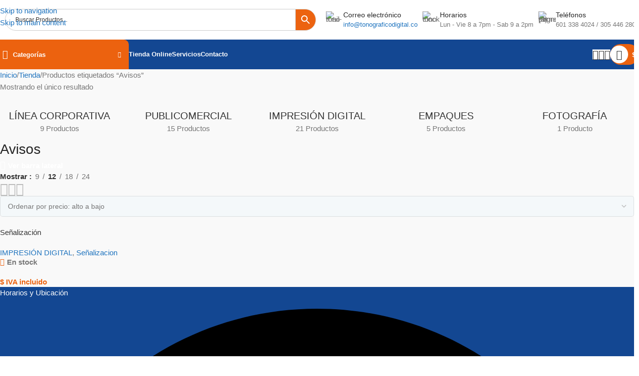

--- FILE ---
content_type: text/html; charset=UTF-8
request_url: https://tonograficodigital.co/etiqueta/avisos/
body_size: 45535
content:
<!DOCTYPE html>
<html lang="es">
<head><meta charset="UTF-8"><script>if(navigator.userAgent.match(/MSIE|Internet Explorer/i)||navigator.userAgent.match(/Trident\/7\..*?rv:11/i)){var href=document.location.href;if(!href.match(/[?&]nowprocket/)){if(href.indexOf("?")==-1){if(href.indexOf("#")==-1){document.location.href=href+"?nowprocket=1"}else{document.location.href=href.replace("#","?nowprocket=1#")}}else{if(href.indexOf("#")==-1){document.location.href=href+"&nowprocket=1"}else{document.location.href=href.replace("#","&nowprocket=1#")}}}}</script><script>(()=>{class RocketLazyLoadScripts{constructor(){this.v="2.0.2",this.userEvents=["keydown","keyup","mousedown","mouseup","mousemove","mouseover","mouseenter","mouseout","mouseleave","touchmove","touchstart","touchend","touchcancel","wheel","click","dblclick","input","visibilitychange"],this.attributeEvents=["onblur","onclick","oncontextmenu","ondblclick","onfocus","onmousedown","onmouseenter","onmouseleave","onmousemove","onmouseout","onmouseover","onmouseup","onmousewheel","onscroll","onsubmit"]}async t(){this.i(),this.o(),/iP(ad|hone)/.test(navigator.userAgent)&&this.h(),this.u(),this.l(this),this.m(),this.k(this),this.p(this),this._(),await Promise.all([this.R(),this.L()]),this.lastBreath=Date.now(),this.S(this),this.P(),this.D(),this.O(),this.M(),await this.C(this.delayedScripts.normal),await this.C(this.delayedScripts.defer),await this.C(this.delayedScripts.async),this.T("domReady"),await this.F(),await this.j(),await this.I(),this.T("windowLoad"),await this.A(),window.dispatchEvent(new Event("rocket-allScriptsLoaded")),this.everythingLoaded=!0,this.lastTouchEnd&&await new Promise((t=>setTimeout(t,500-Date.now()+this.lastTouchEnd))),this.H(),this.T("all"),this.U(),this.W()}i(){this.CSPIssue=sessionStorage.getItem("rocketCSPIssue"),document.addEventListener("securitypolicyviolation",(t=>{this.CSPIssue||"script-src-elem"!==t.violatedDirective||"data"!==t.blockedURI||(this.CSPIssue=!0,sessionStorage.setItem("rocketCSPIssue",!0))}),{isRocket:!0})}o(){window.addEventListener("pageshow",(t=>{this.persisted=t.persisted,this.realWindowLoadedFired=!0}),{isRocket:!0}),window.addEventListener("pagehide",(()=>{this.onFirstUserAction=null}),{isRocket:!0})}h(){let t;function e(e){t=e}window.addEventListener("touchstart",e,{isRocket:!0}),window.addEventListener("touchend",(function i(o){Math.abs(o.changedTouches[0].pageX-t.changedTouches[0].pageX)<10&&Math.abs(o.changedTouches[0].pageY-t.changedTouches[0].pageY)<10&&o.timeStamp-t.timeStamp<200&&(o.target.dispatchEvent(new PointerEvent("click",{target:o.target,bubbles:!0,cancelable:!0})),event.preventDefault(),window.removeEventListener("touchstart",e,{isRocket:!0}),window.removeEventListener("touchend",i,{isRocket:!0}))}),{isRocket:!0})}q(t){this.userActionTriggered||("mousemove"!==t.type||this.firstMousemoveIgnored?"keyup"===t.type||"mouseover"===t.type||"mouseout"===t.type||(this.userActionTriggered=!0,this.onFirstUserAction&&this.onFirstUserAction()):this.firstMousemoveIgnored=!0),"click"===t.type&&t.preventDefault(),this.savedUserEvents.length>0&&(t.stopPropagation(),t.stopImmediatePropagation()),"touchstart"===this.lastEvent&&"touchend"===t.type&&(this.lastTouchEnd=Date.now()),"click"===t.type&&(this.lastTouchEnd=0),this.lastEvent=t.type,this.savedUserEvents.push(t)}u(){this.savedUserEvents=[],this.userEventHandler=this.q.bind(this),this.userEvents.forEach((t=>window.addEventListener(t,this.userEventHandler,{passive:!1,isRocket:!0})))}U(){this.userEvents.forEach((t=>window.removeEventListener(t,this.userEventHandler,{passive:!1,isRocket:!0}))),this.savedUserEvents.forEach((t=>{t.target.dispatchEvent(new window[t.constructor.name](t.type,t))}))}m(){this.eventsMutationObserver=new MutationObserver((t=>{const e="return false";for(const i of t){if("attributes"===i.type){const t=i.target.getAttribute(i.attributeName);t&&t!==e&&(i.target.setAttribute("data-rocket-"+i.attributeName,t),i.target.setAttribute(i.attributeName,e))}"childList"===i.type&&i.addedNodes.forEach((t=>{if(t.nodeType===Node.ELEMENT_NODE)for(const i of t.attributes)this.attributeEvents.includes(i.name)&&i.value&&""!==i.value&&(t.setAttribute("data-rocket-"+i.name,i.value),t.setAttribute(i.name,e))}))}})),this.eventsMutationObserver.observe(document,{subtree:!0,childList:!0,attributeFilter:this.attributeEvents})}H(){this.eventsMutationObserver.disconnect(),this.attributeEvents.forEach((t=>{document.querySelectorAll("[data-rocket-"+t+"]").forEach((e=>{e.setAttribute(t,e.getAttribute("data-rocket-"+t)),e.removeAttribute("data-rocket-"+t)}))}))}k(t){Object.defineProperty(HTMLElement.prototype,"onclick",{get(){return this.rocketonclick},set(e){this.rocketonclick=e,this.setAttribute(t.everythingLoaded?"onclick":"data-rocket-onclick","this.rocketonclick(event)")}})}S(t){function e(e,i){let o=e[i];e[i]=null,Object.defineProperty(e,i,{get:()=>o,set(s){t.everythingLoaded?o=s:e["rocket"+i]=o=s}})}e(document,"onreadystatechange"),e(window,"onload"),e(window,"onpageshow");try{Object.defineProperty(document,"readyState",{get:()=>t.rocketReadyState,set(e){t.rocketReadyState=e},configurable:!0}),document.readyState="loading"}catch(t){console.log("WPRocket DJE readyState conflict, bypassing")}}l(t){this.originalAddEventListener=EventTarget.prototype.addEventListener,this.originalRemoveEventListener=EventTarget.prototype.removeEventListener,this.savedEventListeners=[],EventTarget.prototype.addEventListener=function(e,i,o){o&&o.isRocket||!t.B(e,this)&&!t.userEvents.includes(e)||t.B(e,this)&&!t.userActionTriggered||e.startsWith("rocket-")?t.originalAddEventListener.call(this,e,i,o):t.savedEventListeners.push({target:this,remove:!1,type:e,func:i,options:o})},EventTarget.prototype.removeEventListener=function(e,i,o){o&&o.isRocket||!t.B(e,this)&&!t.userEvents.includes(e)||t.B(e,this)&&!t.userActionTriggered||e.startsWith("rocket-")?t.originalRemoveEventListener.call(this,e,i,o):t.savedEventListeners.push({target:this,remove:!0,type:e,func:i,options:o})}}T(t){"all"===t&&(EventTarget.prototype.addEventListener=this.originalAddEventListener,EventTarget.prototype.removeEventListener=this.originalRemoveEventListener),this.savedEventListeners=this.savedEventListeners.filter((e=>{let i=e.type,o=e.target||window;return"domReady"===t&&"DOMContentLoaded"!==i&&"readystatechange"!==i||("windowLoad"===t&&"load"!==i&&"readystatechange"!==i&&"pageshow"!==i||(this.B(i,o)&&(i="rocket-"+i),e.remove?o.removeEventListener(i,e.func,e.options):o.addEventListener(i,e.func,e.options),!1))}))}p(t){let e;function i(e){return t.everythingLoaded?e:e.split(" ").map((t=>"load"===t||t.startsWith("load.")?"rocket-jquery-load":t)).join(" ")}function o(o){function s(e){const s=o.fn[e];o.fn[e]=o.fn.init.prototype[e]=function(){return this[0]===window&&t.userActionTriggered&&("string"==typeof arguments[0]||arguments[0]instanceof String?arguments[0]=i(arguments[0]):"object"==typeof arguments[0]&&Object.keys(arguments[0]).forEach((t=>{const e=arguments[0][t];delete arguments[0][t],arguments[0][i(t)]=e}))),s.apply(this,arguments),this}}if(o&&o.fn&&!t.allJQueries.includes(o)){const e={DOMContentLoaded:[],"rocket-DOMContentLoaded":[]};for(const t in e)document.addEventListener(t,(()=>{e[t].forEach((t=>t()))}),{isRocket:!0});o.fn.ready=o.fn.init.prototype.ready=function(i){function s(){parseInt(o.fn.jquery)>2?setTimeout((()=>i.bind(document)(o))):i.bind(document)(o)}return t.realDomReadyFired?!t.userActionTriggered||t.fauxDomReadyFired?s():e["rocket-DOMContentLoaded"].push(s):e.DOMContentLoaded.push(s),o([])},s("on"),s("one"),s("off"),t.allJQueries.push(o)}e=o}t.allJQueries=[],o(window.jQuery),Object.defineProperty(window,"jQuery",{get:()=>e,set(t){o(t)}})}P(){const t=new Map;document.write=document.writeln=function(e){const i=document.currentScript,o=document.createRange(),s=i.parentElement;let n=t.get(i);void 0===n&&(n=i.nextSibling,t.set(i,n));const a=document.createDocumentFragment();o.setStart(a,0),a.appendChild(o.createContextualFragment(e)),s.insertBefore(a,n)}}async R(){return new Promise((t=>{this.userActionTriggered?t():this.onFirstUserAction=t}))}async L(){return new Promise((t=>{document.addEventListener("DOMContentLoaded",(()=>{this.realDomReadyFired=!0,t()}),{isRocket:!0})}))}async I(){return this.realWindowLoadedFired?Promise.resolve():new Promise((t=>{window.addEventListener("load",t,{isRocket:!0})}))}M(){this.pendingScripts=[];this.scriptsMutationObserver=new MutationObserver((t=>{for(const e of t)e.addedNodes.forEach((t=>{"SCRIPT"!==t.tagName||t.noModule||t.isWPRocket||this.pendingScripts.push({script:t,promise:new Promise((e=>{const i=()=>{const i=this.pendingScripts.findIndex((e=>e.script===t));i>=0&&this.pendingScripts.splice(i,1),e()};t.addEventListener("load",i,{isRocket:!0}),t.addEventListener("error",i,{isRocket:!0}),setTimeout(i,1e3)}))})}))})),this.scriptsMutationObserver.observe(document,{childList:!0,subtree:!0})}async j(){await this.J(),this.pendingScripts.length?(await this.pendingScripts[0].promise,await this.j()):this.scriptsMutationObserver.disconnect()}D(){this.delayedScripts={normal:[],async:[],defer:[]},document.querySelectorAll("script[type$=rocketlazyloadscript]").forEach((t=>{t.hasAttribute("data-rocket-src")?t.hasAttribute("async")&&!1!==t.async?this.delayedScripts.async.push(t):t.hasAttribute("defer")&&!1!==t.defer||"module"===t.getAttribute("data-rocket-type")?this.delayedScripts.defer.push(t):this.delayedScripts.normal.push(t):this.delayedScripts.normal.push(t)}))}async _(){await this.L();let t=[];document.querySelectorAll("script[type$=rocketlazyloadscript][data-rocket-src]").forEach((e=>{let i=e.getAttribute("data-rocket-src");if(i&&!i.startsWith("data:")){i.startsWith("//")&&(i=location.protocol+i);try{const o=new URL(i).origin;o!==location.origin&&t.push({src:o,crossOrigin:e.crossOrigin||"module"===e.getAttribute("data-rocket-type")})}catch(t){}}})),t=[...new Map(t.map((t=>[JSON.stringify(t),t]))).values()],this.N(t,"preconnect")}async $(t){if(await this.G(),!0!==t.noModule||!("noModule"in HTMLScriptElement.prototype))return new Promise((e=>{let i;function o(){(i||t).setAttribute("data-rocket-status","executed"),e()}try{if(navigator.userAgent.includes("Firefox/")||""===navigator.vendor||this.CSPIssue)i=document.createElement("script"),[...t.attributes].forEach((t=>{let e=t.nodeName;"type"!==e&&("data-rocket-type"===e&&(e="type"),"data-rocket-src"===e&&(e="src"),i.setAttribute(e,t.nodeValue))})),t.text&&(i.text=t.text),t.nonce&&(i.nonce=t.nonce),i.hasAttribute("src")?(i.addEventListener("load",o,{isRocket:!0}),i.addEventListener("error",(()=>{i.setAttribute("data-rocket-status","failed-network"),e()}),{isRocket:!0}),setTimeout((()=>{i.isConnected||e()}),1)):(i.text=t.text,o()),i.isWPRocket=!0,t.parentNode.replaceChild(i,t);else{const i=t.getAttribute("data-rocket-type"),s=t.getAttribute("data-rocket-src");i?(t.type=i,t.removeAttribute("data-rocket-type")):t.removeAttribute("type"),t.addEventListener("load",o,{isRocket:!0}),t.addEventListener("error",(i=>{this.CSPIssue&&i.target.src.startsWith("data:")?(console.log("WPRocket: CSP fallback activated"),t.removeAttribute("src"),this.$(t).then(e)):(t.setAttribute("data-rocket-status","failed-network"),e())}),{isRocket:!0}),s?(t.fetchPriority="high",t.removeAttribute("data-rocket-src"),t.src=s):t.src="data:text/javascript;base64,"+window.btoa(unescape(encodeURIComponent(t.text)))}}catch(i){t.setAttribute("data-rocket-status","failed-transform"),e()}}));t.setAttribute("data-rocket-status","skipped")}async C(t){const e=t.shift();return e?(e.isConnected&&await this.$(e),this.C(t)):Promise.resolve()}O(){this.N([...this.delayedScripts.normal,...this.delayedScripts.defer,...this.delayedScripts.async],"preload")}N(t,e){this.trash=this.trash||[];let i=!0;var o=document.createDocumentFragment();t.forEach((t=>{const s=t.getAttribute&&t.getAttribute("data-rocket-src")||t.src;if(s&&!s.startsWith("data:")){const n=document.createElement("link");n.href=s,n.rel=e,"preconnect"!==e&&(n.as="script",n.fetchPriority=i?"high":"low"),t.getAttribute&&"module"===t.getAttribute("data-rocket-type")&&(n.crossOrigin=!0),t.crossOrigin&&(n.crossOrigin=t.crossOrigin),t.integrity&&(n.integrity=t.integrity),t.nonce&&(n.nonce=t.nonce),o.appendChild(n),this.trash.push(n),i=!1}})),document.head.appendChild(o)}W(){this.trash.forEach((t=>t.remove()))}async F(){try{document.readyState="interactive"}catch(t){}this.fauxDomReadyFired=!0;try{await this.G(),document.dispatchEvent(new Event("rocket-readystatechange")),await this.G(),document.rocketonreadystatechange&&document.rocketonreadystatechange(),await this.G(),document.dispatchEvent(new Event("rocket-DOMContentLoaded")),await this.G(),window.dispatchEvent(new Event("rocket-DOMContentLoaded"))}catch(t){console.error(t)}}async A(){try{document.readyState="complete"}catch(t){}try{await this.G(),document.dispatchEvent(new Event("rocket-readystatechange")),await this.G(),document.rocketonreadystatechange&&document.rocketonreadystatechange(),await this.G(),window.dispatchEvent(new Event("rocket-load")),await this.G(),window.rocketonload&&window.rocketonload(),await this.G(),this.allJQueries.forEach((t=>t(window).trigger("rocket-jquery-load"))),await this.G();const t=new Event("rocket-pageshow");t.persisted=this.persisted,window.dispatchEvent(t),await this.G(),window.rocketonpageshow&&window.rocketonpageshow({persisted:this.persisted})}catch(t){console.error(t)}}async G(){Date.now()-this.lastBreath>45&&(await this.J(),this.lastBreath=Date.now())}async J(){return document.hidden?new Promise((t=>setTimeout(t))):new Promise((t=>requestAnimationFrame(t)))}B(t,e){return e===document&&"readystatechange"===t||(e===document&&"DOMContentLoaded"===t||(e===window&&"DOMContentLoaded"===t||(e===window&&"load"===t||e===window&&"pageshow"===t)))}static run(){(new RocketLazyLoadScripts).t()}}RocketLazyLoadScripts.run()})();</script>
	
	<link rel="profile" href="https://gmpg.org/xfn/11">
	

	<meta name='robots' content='index, follow, max-image-preview:large, max-snippet:-1, max-video-preview:-1' />
	<style>img:is([sizes="auto" i], [sizes^="auto," i]) { contain-intrinsic-size: 3000px 1500px }</style>
	<script type="rocketlazyloadscript">window._wca = window._wca || [];</script>

	<!-- This site is optimized with the Yoast SEO plugin v25.5 - https://yoast.com/wordpress/plugins/seo/ -->
	<title>Avisos archivos - Tono gráfico</title><link rel="stylesheet" href="https://tonograficodigital.co/wp-content/cache/fonts/1/google-fonts/css/2/f/9/f8e9825a34270eff4a647642ffd54.css" data-wpr-hosted-gf-parameters="family=Open%20Sans%3A400%2C600%7CLexend%20Deca%3A400%2C600%2C500%2C700&display=swap"/>
	<link rel="canonical" href="https://tonograficodigital.co/etiqueta/avisos/" />
	<meta property="og:locale" content="es_ES" />
	<meta property="og:type" content="article" />
	<meta property="og:title" content="Avisos archivos - Tono gráfico" />
	<meta property="og:url" content="https://tonograficodigital.co/etiqueta/avisos/" />
	<meta property="og:site_name" content="Tono gráfico" />
	<meta name="twitter:card" content="summary_large_image" />
	<script type="application/ld+json" class="yoast-schema-graph">{"@context":"https://schema.org","@graph":[{"@type":"CollectionPage","@id":"https://tonograficodigital.co/etiqueta/avisos/","url":"https://tonograficodigital.co/etiqueta/avisos/","name":"Avisos archivos - Tono gráfico","isPartOf":{"@id":"https://tonograficodigital.co/#website"},"primaryImageOfPage":{"@id":"https://tonograficodigital.co/etiqueta/avisos/#primaryimage"},"image":{"@id":"https://tonograficodigital.co/etiqueta/avisos/#primaryimage"},"thumbnailUrl":"https://tonograficodigital.co/wp-content/uploads/Señalización.png","breadcrumb":{"@id":"https://tonograficodigital.co/etiqueta/avisos/#breadcrumb"},"inLanguage":"es"},{"@type":"ImageObject","inLanguage":"es","@id":"https://tonograficodigital.co/etiqueta/avisos/#primaryimage","url":"https://tonograficodigital.co/wp-content/uploads/Señalización.png","contentUrl":"https://tonograficodigital.co/wp-content/uploads/Señalización.png","width":500,"height":500},{"@type":"BreadcrumbList","@id":"https://tonograficodigital.co/etiqueta/avisos/#breadcrumb","itemListElement":[{"@type":"ListItem","position":1,"name":"Portada","item":"https://tonograficodigital.co/"},{"@type":"ListItem","position":2,"name":"Avisos"}]},{"@type":"WebSite","@id":"https://tonograficodigital.co/#website","url":"https://tonograficodigital.co/","name":"Tono gráfico","description":"Descubre la nueva forma de imprimir online con Tono Gráfico Digital - Imprenta Online al alcance de un Click. Soluciones profesionales en artes gráficas","publisher":{"@id":"https://tonograficodigital.co/#organization"},"potentialAction":[{"@type":"SearchAction","target":{"@type":"EntryPoint","urlTemplate":"https://tonograficodigital.co/?s={search_term_string}"},"query-input":{"@type":"PropertyValueSpecification","valueRequired":true,"valueName":"search_term_string"}}],"inLanguage":"es"},{"@type":"Organization","@id":"https://tonograficodigital.co/#organization","name":"Tono Gráfico Digital","url":"https://tonograficodigital.co/","logo":{"@type":"ImageObject","inLanguage":"es","@id":"https://tonograficodigital.co/#/schema/logo/image/","url":"","contentUrl":"","caption":"Tono Gráfico Digital"},"image":{"@id":"https://tonograficodigital.co/#/schema/logo/image/"},"sameAs":["https://www.facebook.com/Tono-Grafico-Digital-EU-166472690079982","https://www.instagram.com/tonograficodigital/"]}]}</script>
	<!-- / Yoast SEO plugin. -->


<link rel='dns-prefetch' href='//js.hs-scripts.com' />
<link rel='dns-prefetch' href='//stats.wp.com' />

<link rel='dns-prefetch' href='//maps.googleapis.com' />
<link rel='dns-prefetch' href='//maps.gstatic.com' />

<link rel='dns-prefetch' href='//ajax.googleapis.com' />
<link rel='dns-prefetch' href='//apis.google.com' />
<link rel='dns-prefetch' href='//google-analytics.com' />
<link rel='dns-prefetch' href='//www.google-analytics.com' />
<link rel='dns-prefetch' href='//ssl.google-analytics.com' />
<link rel='dns-prefetch' href='//youtube.com' />
<link rel='dns-prefetch' href='//api.pinterest.com' />
<link rel='dns-prefetch' href='//connect.facebook.net' />
<link rel='dns-prefetch' href='//platform.instagram.com' />
<link rel='dns-prefetch' href='//w.sharethis.com' />
<link rel='dns-prefetch' href='//i0.wp.com' />
<link rel='dns-prefetch' href='//i1.wp.com' />
<link rel='dns-prefetch' href='//i2.wp.com' />
<link rel='dns-prefetch' href='//pixel.wp.com' />
<link rel='dns-prefetch' href='//s.gravatar.com' />
<link rel='dns-prefetch' href='//0.gravatar.com' />
<link rel='dns-prefetch' href='//2.gravatar.com' />
<link rel='dns-prefetch' href='//1.gravatar.com' />
<link rel='dns-prefetch' href='//www.googletagmanager.com' />
<link rel='dns-prefetch' href='//www.googletagservices.com' />
<link rel='dns-prefetch' href='//adservice.google.com' />
<link rel='dns-prefetch' href='//pagead2.googlesyndication.com' />
<link rel='dns-prefetch' href='//tpc.googlesyndication.com' />
<link rel='dns-prefetch' href='//code.jquery.com' />
<link rel='dns-prefetch' href='//use.fontawesome.com' />
<link rel='dns-prefetch' href='//ad.doubleclick.net' />
<link rel='dns-prefetch' href='//googleads.g.doubleclick.net' />
<link rel='dns-prefetch' href='//stats.g.doubleclick.net' />
<link rel='dns-prefetch' href='//cm.g.doubleclick.net' />
<link rel='dns-prefetch' href='//stats.buysellads.com' />
<link rel='dns-prefetch' href='//s3.buysellads.com' />
<link rel='dns-prefetch' href='//www.youtube.com' />
<link rel='dns-prefetch' href='//www.google.com' />
<link rel='dns-prefetch' href='//static.doubleclick.net' />
<link rel='dns-prefetch' href='//yt3.ggpht.com' />
<link rel='dns-prefetch' href='//i.ytimg.com' />

<link data-minify="1" rel='stylesheet' id='ht_ctc_main_css-css' href='https://tonograficodigital.co/wp-content/cache/min/1/wp-content/plugins/click-to-chat-for-whatsapp/new/inc/assets/css/main.css?ver=1769644491' type='text/css' media='all' />
<style id='wp-block-library-inline-css' type='text/css'>
:root{--wp-admin-theme-color:#007cba;--wp-admin-theme-color--rgb:0,124,186;--wp-admin-theme-color-darker-10:#006ba1;--wp-admin-theme-color-darker-10--rgb:0,107,161;--wp-admin-theme-color-darker-20:#005a87;--wp-admin-theme-color-darker-20--rgb:0,90,135;--wp-admin-border-width-focus:2px;--wp-block-synced-color:#7a00df;--wp-block-synced-color--rgb:122,0,223;--wp-bound-block-color:var(--wp-block-synced-color)}@media (min-resolution:192dpi){:root{--wp-admin-border-width-focus:1.5px}}.wp-element-button{cursor:pointer}:root{--wp--preset--font-size--normal:16px;--wp--preset--font-size--huge:42px}:root .has-very-light-gray-background-color{background-color:#eee}:root .has-very-dark-gray-background-color{background-color:#313131}:root .has-very-light-gray-color{color:#eee}:root .has-very-dark-gray-color{color:#313131}:root .has-vivid-green-cyan-to-vivid-cyan-blue-gradient-background{background:linear-gradient(135deg,#00d084,#0693e3)}:root .has-purple-crush-gradient-background{background:linear-gradient(135deg,#34e2e4,#4721fb 50%,#ab1dfe)}:root .has-hazy-dawn-gradient-background{background:linear-gradient(135deg,#faaca8,#dad0ec)}:root .has-subdued-olive-gradient-background{background:linear-gradient(135deg,#fafae1,#67a671)}:root .has-atomic-cream-gradient-background{background:linear-gradient(135deg,#fdd79a,#004a59)}:root .has-nightshade-gradient-background{background:linear-gradient(135deg,#330968,#31cdcf)}:root .has-midnight-gradient-background{background:linear-gradient(135deg,#020381,#2874fc)}.has-regular-font-size{font-size:1em}.has-larger-font-size{font-size:2.625em}.has-normal-font-size{font-size:var(--wp--preset--font-size--normal)}.has-huge-font-size{font-size:var(--wp--preset--font-size--huge)}.has-text-align-center{text-align:center}.has-text-align-left{text-align:left}.has-text-align-right{text-align:right}#end-resizable-editor-section{display:none}.aligncenter{clear:both}.items-justified-left{justify-content:flex-start}.items-justified-center{justify-content:center}.items-justified-right{justify-content:flex-end}.items-justified-space-between{justify-content:space-between}.screen-reader-text{border:0;clip-path:inset(50%);height:1px;margin:-1px;overflow:hidden;padding:0;position:absolute;width:1px;word-wrap:normal!important}.screen-reader-text:focus{background-color:#ddd;clip-path:none;color:#444;display:block;font-size:1em;height:auto;left:5px;line-height:normal;padding:15px 23px 14px;text-decoration:none;top:5px;width:auto;z-index:100000}html :where(.has-border-color){border-style:solid}html :where([style*=border-top-color]){border-top-style:solid}html :where([style*=border-right-color]){border-right-style:solid}html :where([style*=border-bottom-color]){border-bottom-style:solid}html :where([style*=border-left-color]){border-left-style:solid}html :where([style*=border-width]){border-style:solid}html :where([style*=border-top-width]){border-top-style:solid}html :where([style*=border-right-width]){border-right-style:solid}html :where([style*=border-bottom-width]){border-bottom-style:solid}html :where([style*=border-left-width]){border-left-style:solid}html :where(img[class*=wp-image-]){height:auto;max-width:100%}:where(figure){margin:0 0 1em}html :where(.is-position-sticky){--wp-admin--admin-bar--position-offset:var(--wp-admin--admin-bar--height,0px)}@media screen and (max-width:600px){html :where(.is-position-sticky){--wp-admin--admin-bar--position-offset:0px}}
</style>
<link data-minify="1" rel='stylesheet' id='excel-worksheet-price-calculation-datetimepicker-css' href='https://tonograficodigital.co/wp-content/cache/min/1/wp-content/plugins/excel-worksheet-price-calculation/admin/resources/lib/datetimepicker-2.5.4/build/jquery.datetimepicker.css?ver=1769644491' type='text/css' media='all' />
<link data-minify="1" rel='stylesheet' id='woocommerce-pricesimulator-main-css' href='https://tonograficodigital.co/wp-content/cache/min/1/wp-content/plugins/excel-worksheet-price-calculation/admin/resources/assets/css/main.css?ver=1769644491' type='text/css' media='all' />
<link data-minify="1" rel='stylesheet' id='remodal-css' href='https://tonograficodigital.co/wp-content/cache/min/1/wp-content/plugins/excel-worksheet-price-calculation/admin/resources/lib/remodal-1.0.7/remodal.css?ver=1769644491' type='text/css' media='all' />
<link data-minify="1" rel='stylesheet' id='remodal-default-theme-css' href='https://tonograficodigital.co/wp-content/cache/min/1/wp-content/plugins/excel-worksheet-price-calculation/admin/resources/lib/remodal-1.0.7/remodal-wpc-theme.css?ver=1769644491' type='text/css' media='all' />
<link data-minify="1" rel='stylesheet' id='tooltipstercss-css' href='https://tonograficodigital.co/wp-content/cache/min/1/wp-content/plugins/excel-worksheet-price-calculation/admin/resources/assets/css/tooltipster.css?ver=1769644491' type='text/css' media='all' />
<link data-minify="1" rel='stylesheet' id='tooltipster-shadow-css' href='https://tonograficodigital.co/wp-content/cache/min/1/wp-content/plugins/excel-worksheet-price-calculation/admin/resources/assets/css/tooltipster-shadow.css?ver=1769644491' type='text/css' media='all' />
<link data-minify="1" rel='stylesheet' id='rangeslider-ext-css' href='https://tonograficodigital.co/wp-content/cache/min/1/wp-content/plugins/excel-worksheet-price-calculation/admin/resources/lib/rangeslider.js-2.3.0/rangeslider.css?ver=1769644491' type='text/css' media='all' />
<link rel='stylesheet' id='awspricecalculator-custom-css' href='https://tonograficodigital.co/wp-content/uploads/excel-worksheet-price-calculation/style/custom.css' type='text/css' media='all' />
<style id='woocommerce-inline-inline-css' type='text/css'>
.woocommerce form .form-row .required { visibility: visible; }
</style>
<link rel='stylesheet' id='aws-style-css' href='https://tonograficodigital.co/wp-content/plugins/advanced-woo-search/assets/css/common.min.css?ver=3.38' type='text/css' media='all' />
<link rel='stylesheet' id='elementor-frontend-css' href='https://tonograficodigital.co/wp-content/uploads/elementor/css/custom-frontend.min.css?ver=1769644470' type='text/css' media='all' />
<link rel='stylesheet' id='widget-heading-css' href='https://tonograficodigital.co/wp-content/plugins/elementor/assets/css/widget-heading.min.css?ver=3.33.4' type='text/css' media='all' />
<link rel='stylesheet' id='e-animation-fadeInUp-css' href='https://tonograficodigital.co/wp-content/plugins/elementor/assets/lib/animations/styles/fadeInUp.min.css?ver=3.33.4' type='text/css' media='all' />
<link rel='stylesheet' id='e-popup-css' href='https://tonograficodigital.co/wp-content/plugins/elementor-pro/assets/css/conditionals/popup.min.css?ver=3.30.0' type='text/css' media='all' />
<link data-minify="1" rel='stylesheet' id='elementor-post-33628-css' href='https://tonograficodigital.co/wp-content/cache/min/1/wp-content/uploads/elementor/css/post-33628.css?ver=1769644495' type='text/css' media='all' />
<link data-minify="1" rel='stylesheet' id='elementor-post-34536-css' href='https://tonograficodigital.co/wp-content/cache/min/1/wp-content/uploads/elementor/css/post-34536.css?ver=1769644495' type='text/css' media='all' />
<link data-minify="1" rel='stylesheet' id='wcpa-frontend-css' href='https://tonograficodigital.co/wp-content/cache/min/1/wp-content/plugins/woo-custom-product-addons-pro/assets/css/style_1.css?ver=1769644495' type='text/css' media='all' />
<link rel='stylesheet' id='wd-widget-price-filter-css' href='https://tonograficodigital.co/wp-content/themes/woodmart/css/parts/woo-widget-price-filter.min.css?ver=8.3.3' type='text/css' media='all' />
<link rel='stylesheet' id='wd-style-base-css' href='https://tonograficodigital.co/wp-content/themes/woodmart/css/parts/base.min.css?ver=8.3.3' type='text/css' media='all' />
<link rel='stylesheet' id='wd-helpers-wpb-elem-css' href='https://tonograficodigital.co/wp-content/themes/woodmart/css/parts/helpers-wpb-elem.min.css?ver=8.3.3' type='text/css' media='all' />
<link rel='stylesheet' id='wd-elementor-base-css' href='https://tonograficodigital.co/wp-content/themes/woodmart/css/parts/int-elem-base.min.css?ver=8.3.3' type='text/css' media='all' />
<link rel='stylesheet' id='wd-elementor-pro-base-css' href='https://tonograficodigital.co/wp-content/themes/woodmart/css/parts/int-elementor-pro.min.css?ver=8.3.3' type='text/css' media='all' />
<link rel='stylesheet' id='wd-woocommerce-base-css' href='https://tonograficodigital.co/wp-content/themes/woodmart/css/parts/woocommerce-base.min.css?ver=8.3.3' type='text/css' media='all' />
<link rel='stylesheet' id='wd-mod-star-rating-css' href='https://tonograficodigital.co/wp-content/themes/woodmart/css/parts/mod-star-rating.min.css?ver=8.3.3' type='text/css' media='all' />
<link rel='stylesheet' id='wd-woocommerce-block-notices-css' href='https://tonograficodigital.co/wp-content/themes/woodmart/css/parts/woo-mod-block-notices.min.css?ver=8.3.3' type='text/css' media='all' />
<link rel='stylesheet' id='wd-widget-active-filters-css' href='https://tonograficodigital.co/wp-content/themes/woodmart/css/parts/woo-widget-active-filters.min.css?ver=8.3.3' type='text/css' media='all' />
<link rel='stylesheet' id='wd-widget-collapse-css' href='https://tonograficodigital.co/wp-content/themes/woodmart/css/parts/opt-widget-collapse.min.css?ver=8.3.3' type='text/css' media='all' />
<link rel='stylesheet' id='wd-woo-shop-builder-css' href='https://tonograficodigital.co/wp-content/themes/woodmart/css/parts/woo-shop-builder.min.css?ver=8.3.3' type='text/css' media='all' />
<link rel='stylesheet' id='wd-woo-mod-shop-attributes-css' href='https://tonograficodigital.co/wp-content/themes/woodmart/css/parts/woo-mod-shop-attributes.min.css?ver=8.3.3' type='text/css' media='all' />
<link rel='stylesheet' id='wd-wp-blocks-css' href='https://tonograficodigital.co/wp-content/themes/woodmart/css/parts/wp-blocks.min.css?ver=8.3.3' type='text/css' media='all' />
<link data-minify="1" rel='stylesheet' id='child-style-css' href='https://tonograficodigital.co/wp-content/cache/min/1/wp-content/themes/woodmart-child/style.css?ver=1769644495' type='text/css' media='all' />
<link rel='stylesheet' id='wd-header-base-css' href='https://tonograficodigital.co/wp-content/themes/woodmart/css/parts/header-base.min.css?ver=8.3.3' type='text/css' media='all' />
<link rel='stylesheet' id='wd-mod-tools-css' href='https://tonograficodigital.co/wp-content/themes/woodmart/css/parts/mod-tools.min.css?ver=8.3.3' type='text/css' media='all' />
<link rel='stylesheet' id='wd-header-elements-base-css' href='https://tonograficodigital.co/wp-content/themes/woodmart/css/parts/header-el-base.min.css?ver=8.3.3' type='text/css' media='all' />
<link rel='stylesheet' id='wd-info-box-css' href='https://tonograficodigital.co/wp-content/themes/woodmart/css/parts/el-info-box.min.css?ver=8.3.3' type='text/css' media='all' />
<link rel='stylesheet' id='wd-header-mobile-nav-dropdown-css' href='https://tonograficodigital.co/wp-content/themes/woodmart/css/parts/header-el-mobile-nav-dropdown.min.css?ver=8.3.3' type='text/css' media='all' />
<link rel='stylesheet' id='wd-woo-mod-login-form-css' href='https://tonograficodigital.co/wp-content/themes/woodmart/css/parts/woo-mod-login-form.min.css?ver=8.3.3' type='text/css' media='all' />
<link rel='stylesheet' id='wd-header-my-account-css' href='https://tonograficodigital.co/wp-content/themes/woodmart/css/parts/header-el-my-account.min.css?ver=8.3.3' type='text/css' media='all' />
<link rel='stylesheet' id='wd-header-categories-nav-css' href='https://tonograficodigital.co/wp-content/themes/woodmart/css/parts/header-el-category-nav.min.css?ver=8.3.3' type='text/css' media='all' />
<link rel='stylesheet' id='wd-mod-nav-vertical-css' href='https://tonograficodigital.co/wp-content/themes/woodmart/css/parts/mod-nav-vertical.min.css?ver=8.3.3' type='text/css' media='all' />
<link rel='stylesheet' id='wd-mod-nav-vertical-design-default-css' href='https://tonograficodigital.co/wp-content/themes/woodmart/css/parts/mod-nav-vertical-design-default.min.css?ver=8.3.3' type='text/css' media='all' />
<link rel='stylesheet' id='wd-bg-navigation-css' href='https://tonograficodigital.co/wp-content/themes/woodmart/css/parts/bg-navigation.min.css?ver=8.3.3' type='text/css' media='all' />
<link rel='stylesheet' id='wd-mod-tools-design-8-css' href='https://tonograficodigital.co/wp-content/themes/woodmart/css/parts/mod-tools-design-8.min.css?ver=8.3.3' type='text/css' media='all' />
<link rel='stylesheet' id='wd-header-cart-side-css' href='https://tonograficodigital.co/wp-content/themes/woodmart/css/parts/header-el-cart-side.min.css?ver=8.3.3' type='text/css' media='all' />
<link rel='stylesheet' id='wd-woo-mod-quantity-css' href='https://tonograficodigital.co/wp-content/themes/woodmart/css/parts/woo-mod-quantity.min.css?ver=8.3.3' type='text/css' media='all' />
<link rel='stylesheet' id='wd-header-cart-css' href='https://tonograficodigital.co/wp-content/themes/woodmart/css/parts/header-el-cart.min.css?ver=8.3.3' type='text/css' media='all' />
<link rel='stylesheet' id='wd-widget-shopping-cart-css' href='https://tonograficodigital.co/wp-content/themes/woodmart/css/parts/woo-widget-shopping-cart.min.css?ver=8.3.3' type='text/css' media='all' />
<link rel='stylesheet' id='wd-widget-product-list-css' href='https://tonograficodigital.co/wp-content/themes/woodmart/css/parts/woo-widget-product-list.min.css?ver=8.3.3' type='text/css' media='all' />
<link rel='stylesheet' id='wd-woo-el-breadcrumbs-builder-css' href='https://tonograficodigital.co/wp-content/themes/woodmart/css/parts/woo-el-breadcrumbs-builder.min.css?ver=8.3.3' type='text/css' media='all' />
<link rel='stylesheet' id='wd-woo-categories-loop-css' href='https://tonograficodigital.co/wp-content/themes/woodmart/css/parts/woo-categories-loop.min.css?ver=8.3.3' type='text/css' media='all' />
<link rel='stylesheet' id='wd-categories-loop-css' href='https://tonograficodigital.co/wp-content/themes/woodmart/css/parts/woo-categories-loop-old.min.css?ver=8.3.3' type='text/css' media='all' />
<link rel='stylesheet' id='wd-int-elem-opt-off-canvas-column-css' href='https://tonograficodigital.co/wp-content/themes/woodmart/css/parts/int-elem-opt-off-canvas-column.min.css?ver=8.3.3' type='text/css' media='all' />
<link rel='stylesheet' id='wd-widget-wd-layered-nav-css' href='https://tonograficodigital.co/wp-content/themes/woodmart/css/parts/woo-widget-wd-layered-nav.min.css?ver=8.3.3' type='text/css' media='all' />
<link rel='stylesheet' id='wd-woo-mod-swatches-base-css' href='https://tonograficodigital.co/wp-content/themes/woodmart/css/parts/woo-mod-swatches-base.min.css?ver=8.3.3' type='text/css' media='all' />
<link rel='stylesheet' id='wd-woo-mod-swatches-filter-css' href='https://tonograficodigital.co/wp-content/themes/woodmart/css/parts/woo-mod-swatches-filter.min.css?ver=8.3.3' type='text/css' media='all' />
<link rel='stylesheet' id='wd-el-off-canvas-column-btn-css' href='https://tonograficodigital.co/wp-content/themes/woodmart/css/parts/el-off-canvas-column-btn.min.css?ver=8.3.3' type='text/css' media='all' />
<link rel='stylesheet' id='wd-off-canvas-sidebar-css' href='https://tonograficodigital.co/wp-content/themes/woodmart/css/parts/opt-off-canvas-sidebar.min.css?ver=8.3.3' type='text/css' media='all' />
<link rel='stylesheet' id='wd-woo-shop-el-products-per-page-css' href='https://tonograficodigital.co/wp-content/themes/woodmart/css/parts/woo-shop-el-products-per-page.min.css?ver=8.3.3' type='text/css' media='all' />
<link rel='stylesheet' id='wd-woo-shop-el-products-view-css' href='https://tonograficodigital.co/wp-content/themes/woodmart/css/parts/woo-shop-el-products-view.min.css?ver=8.3.3' type='text/css' media='all' />
<link rel='stylesheet' id='wd-woo-shop-el-order-by-css' href='https://tonograficodigital.co/wp-content/themes/woodmart/css/parts/woo-shop-el-order-by.min.css?ver=8.3.3' type='text/css' media='all' />
<link rel='stylesheet' id='wd-sticky-loader-css' href='https://tonograficodigital.co/wp-content/themes/woodmart/css/parts/mod-sticky-loader.min.css?ver=8.3.3' type='text/css' media='all' />
<link rel='stylesheet' id='wd-product-loop-css' href='https://tonograficodigital.co/wp-content/themes/woodmart/css/parts/woo-product-loop.min.css?ver=8.3.3' type='text/css' media='all' />
<link rel='stylesheet' id='wd-product-loop-list-css' href='https://tonograficodigital.co/wp-content/themes/woodmart/css/parts/woo-product-loop-list.min.css?ver=8.3.3' type='text/css' media='all' />
<link rel='stylesheet' id='wd-woo-mod-add-btn-replace-css' href='https://tonograficodigital.co/wp-content/themes/woodmart/css/parts/woo-mod-add-btn-replace.min.css?ver=8.3.3' type='text/css' media='all' />
<link rel='stylesheet' id='wd-categories-loop-default-css' href='https://tonograficodigital.co/wp-content/themes/woodmart/css/parts/woo-categories-loop-default-old.min.css?ver=8.3.3' type='text/css' media='all' />
<link rel='stylesheet' id='wd-woo-opt-products-bg-css' href='https://tonograficodigital.co/wp-content/themes/woodmart/css/parts/woo-opt-products-bg.min.css?ver=8.3.3' type='text/css' media='all' />
<link rel='stylesheet' id='wd-woo-opt-grid-gallery-css' href='https://tonograficodigital.co/wp-content/themes/woodmart/css/parts/woo-opt-grid-gallery.min.css?ver=8.3.3' type='text/css' media='all' />
<link rel='stylesheet' id='wd-mfp-popup-css' href='https://tonograficodigital.co/wp-content/themes/woodmart/css/parts/lib-magnific-popup.min.css?ver=8.3.3' type='text/css' media='all' />
<link rel='stylesheet' id='wd-mod-animations-transform-css' href='https://tonograficodigital.co/wp-content/themes/woodmart/css/parts/mod-animations-transform.min.css?ver=8.3.3' type='text/css' media='all' />
<link rel='stylesheet' id='wd-mod-transform-css' href='https://tonograficodigital.co/wp-content/themes/woodmart/css/parts/mod-transform.min.css?ver=8.3.3' type='text/css' media='all' />
<link rel='stylesheet' id='wd-woo-mod-stock-status-css' href='https://tonograficodigital.co/wp-content/themes/woodmart/css/parts/woo-mod-stock-status.min.css?ver=8.3.3' type='text/css' media='all' />
<link rel='stylesheet' id='wd-footer-base-css' href='https://tonograficodigital.co/wp-content/themes/woodmart/css/parts/footer-base.min.css?ver=8.3.3' type='text/css' media='all' />
<link rel='stylesheet' id='wd-text-block-css' href='https://tonograficodigital.co/wp-content/themes/woodmart/css/parts/el-text-block.min.css?ver=8.3.3' type='text/css' media='all' />
<link rel='stylesheet' id='wd-social-icons-css' href='https://tonograficodigital.co/wp-content/themes/woodmart/css/parts/el-social-icons.min.css?ver=8.3.3' type='text/css' media='all' />
<link rel='stylesheet' id='wd-social-icons-styles-css' href='https://tonograficodigital.co/wp-content/themes/woodmart/css/parts/el-social-styles.min.css?ver=8.3.3' type='text/css' media='all' />
<link rel='stylesheet' id='wd-scroll-top-css' href='https://tonograficodigital.co/wp-content/themes/woodmart/css/parts/opt-scrolltotop.min.css?ver=8.3.3' type='text/css' media='all' />
<link rel='stylesheet' id='wd-header-my-account-sidebar-css' href='https://tonograficodigital.co/wp-content/themes/woodmart/css/parts/header-el-my-account-sidebar.min.css?ver=8.3.3' type='text/css' media='all' />
<link rel='stylesheet' id='wd-bottom-toolbar-css' href='https://tonograficodigital.co/wp-content/themes/woodmart/css/parts/opt-bottom-toolbar.min.css?ver=8.3.3' type='text/css' media='all' />

<link data-minify="1" rel='stylesheet' id='elementor-gf-local-roboto-css' href='https://tonograficodigital.co/wp-content/cache/min/1/wp-content/uploads/elementor/google-fonts/css/roboto.css?ver=1769644495' type='text/css' media='all' />
<link data-minify="1" rel='stylesheet' id='elementor-gf-local-robotoslab-css' href='https://tonograficodigital.co/wp-content/cache/min/1/wp-content/uploads/elementor/google-fonts/css/robotoslab.css?ver=1769644495' type='text/css' media='all' />
<script type="text/javascript" src="https://tonograficodigital.co/wp-includes/js/jquery/jquery.min.js?ver=3.7.1" id="jquery-core-js"></script>
<script type="text/javascript" src="https://tonograficodigital.co/wp-includes/js/jquery/jquery-migrate.min.js?ver=3.4.1" id="jquery-migrate-js" data-rocket-defer defer></script>
<script type="text/javascript" src="https://tonograficodigital.co/wp-content/plugins/excel-worksheet-price-calculation/admin/resources/assets/js/jquery.numeric.min.js?ver=6.8.3" id="excel-worksheet-price-calculation-jquery-numeric-js" data-rocket-defer defer></script>
<script data-minify="1" type="text/javascript" src="https://tonograficodigital.co/wp-content/cache/min/1/wp-content/plugins/excel-worksheet-price-calculation/admin/resources/lib/datetimepicker-2.5.4/build/jquery.datetimepicker.full.js?ver=1768772173" id="excel-worksheet-price-calculation-datetimepicker-js" data-rocket-defer defer></script>
<script type="text/javascript" id="excel-worksheet-price-calculation-main-js-extra">
/* <![CDATA[ */
var WPC_HANDLE_SCRIPT = {"siteurl":"https:\/\/tonograficodigital.co","resources_url":"https:\/\/tonograficodigital.co\/wp-content\/plugins\/excel-worksheet-price-calculation\/admin\/resources\/","target_platform":"wordpress","target_ecommerce":"woocommerce","page_type":null,"is_cart":"0","is_product":"0","cart_url":"https:\/\/tonograficodigital.co\/carrito\/","ajax_url":"https:\/\/tonograficodigital.co\/wp-admin\/admin-ajax.php?task=price_callback&action=awspricecalculator_ajax_callback","disable_ajax_price_product_page":"0","single_product_ajax_hook_class":".wd-single-price .price","hide_alert_errors":"0","error_text":"$"};
/* ]]> */
</script>
<script data-minify="1" type="text/javascript" src="https://tonograficodigital.co/wp-content/cache/min/1/wp-content/plugins/excel-worksheet-price-calculation/admin/resources/assets/js/main.js?ver=1768772173" id="excel-worksheet-price-calculation-main-js" data-rocket-defer defer></script>
<script type="text/javascript" src="https://tonograficodigital.co/wp-content/plugins/excel-worksheet-price-calculation/admin/resources/lib/remodal-1.0.7/remodal.min.js?ver=2.5.4" id="remodal-js" data-rocket-defer defer></script>
<script type="text/javascript" src="https://tonograficodigital.co/wp-content/plugins/excel-worksheet-price-calculation/admin/resources/assets/js/jquery.tooltipster.min.js?ver=3.2.6" id="tooltipster-js" data-rocket-defer defer></script>
<script type="text/javascript" src="https://tonograficodigital.co/wp-content/plugins/excel-worksheet-price-calculation/admin/resources/lib/rangeslider.js-2.3.0/rangeslider.min.js?ver=6.8.3" id="rangeslider-ext-js" data-rocket-defer defer></script>
<script type="text/javascript" src="https://tonograficodigital.co/wp-content/plugins/woocommerce/assets/js/jquery-blockui/jquery.blockUI.min.js?ver=2.7.0-wc.10.4.3" id="wc-jquery-blockui-js" defer="defer" data-wp-strategy="defer"></script>
<script type="text/javascript" id="wc-add-to-cart-js-extra">
/* <![CDATA[ */
var wc_add_to_cart_params = {"ajax_url":"\/wp-admin\/admin-ajax.php","wc_ajax_url":"\/?wc-ajax=%%endpoint%%","i18n_view_cart":"Ver carrito","cart_url":null,"is_cart":"","cart_redirect_after_add":"no"};
/* ]]> */
</script>
<script type="text/javascript" src="https://tonograficodigital.co/wp-content/plugins/woocommerce/assets/js/frontend/add-to-cart.min.js?ver=10.4.3" id="wc-add-to-cart-js" defer="defer" data-wp-strategy="defer"></script>
<script type="text/javascript" src="https://tonograficodigital.co/wp-content/plugins/woocommerce/assets/js/js-cookie/js.cookie.min.js?ver=2.1.4-wc.10.4.3" id="wc-js-cookie-js" defer="defer" data-wp-strategy="defer"></script>
<script type="text/javascript" id="woocommerce-js-extra">
/* <![CDATA[ */
var woocommerce_params = {"ajax_url":"\/wp-admin\/admin-ajax.php","wc_ajax_url":"\/?wc-ajax=%%endpoint%%","i18n_password_show":"Mostrar contrase\u00f1a","i18n_password_hide":"Ocultar contrase\u00f1a"};
/* ]]> */
</script>
<script type="text/javascript" src="https://tonograficodigital.co/wp-content/plugins/woocommerce/assets/js/frontend/woocommerce.min.js?ver=10.4.3" id="woocommerce-js" defer="defer" data-wp-strategy="defer"></script>
<script type="text/javascript" src="https://stats.wp.com/s-202605.js" id="woocommerce-analytics-js" defer="defer" data-wp-strategy="defer"></script>
<script type="text/javascript" src="https://tonograficodigital.co/wp-content/themes/woodmart/js/libs/device.min.js?ver=8.3.3" id="wd-device-library-js" data-rocket-defer defer></script>
<script type="text/javascript" src="https://tonograficodigital.co/wp-content/themes/woodmart/js/scripts/global/scrollBar.min.js?ver=8.3.3" id="wd-scrollbar-js"></script>
<link rel="https://api.w.org/" href="https://tonograficodigital.co/wp-json/" /><link rel="alternate" title="JSON" type="application/json" href="https://tonograficodigital.co/wp-json/wp/v2/product_tag/416" />			<!-- DO NOT COPY THIS SNIPPET! Start of Page Analytics Tracking for HubSpot WordPress plugin v11.3.16-->
			<script type="rocketlazyloadscript" class="hsq-set-content-id" data-content-id="listing-page">
				var _hsq = _hsq || [];
				_hsq.push(["setContentType", "listing-page"]);
			</script>
			<!-- DO NOT COPY THIS SNIPPET! End of Page Analytics Tracking for HubSpot WordPress plugin -->
				<style>img#wpstats{display:none}</style>
							<meta name="viewport" content="width=device-width, initial-scale=1.0, maximum-scale=1.0, user-scalable=no">
										<noscript><style>.woocommerce-product-gallery{ opacity: 1 !important; }</style></noscript>
	<meta name="generator" content="Elementor 3.33.4; features: e_font_icon_svg, additional_custom_breakpoints; settings: css_print_method-external, google_font-enabled, font_display-swap">
 <!-- Global site tag (gtag.js) - Google Analytics -->
<script type="rocketlazyloadscript" async data-rocket-src="https://www.googletagmanager.com/gtag/js?id=UA-15639773-3"></script>
<script type="rocketlazyloadscript">
  window.dataLayer = window.dataLayer || [];
  function gtag(){dataLayer.push(arguments);}
  gtag('js', new Date());

  gtag('config', 'UA-15639773-3');
</script>

<!-- Google Tag Manager -->
<script type="rocketlazyloadscript">(function(w,d,s,l,i){w[l]=w[l]||[];w[l].push({'gtm.start':
new Date().getTime(),event:'gtm.js'});var f=d.getElementsByTagName(s)[0],
j=d.createElement(s),dl=l!='dataLayer'?'&l='+l:'';j.async=true;j.src=
'https://www.googletagmanager.com/gtm.js?id='+i+dl;f.parentNode.insertBefore(j,f);
})(window,document,'script','dataLayer','GTM-P3GX48X');</script>
<!-- End Google Tag Manager -->
<script data-minify="1" src="https://tonograficodigital.co/wp-content/cache/min/1/ajax/libs/jquery/3.3.1/jquery.min.js?ver=1768772173"></script>
<style type="text/css">.recentcomments a{display:inline !important;padding:0 !important;margin:0 !important;}</style>
            <style>

                .woodmart-search-full-screen .aws-container .aws-search-form,
                .wd-search-full-screen .aws-container .aws-search-form {
                    padding-top: 0;
                    padding-right: 0;
                    padding-bottom: 0;
                    padding-left: 0;
                    height: 110px;
                    border: none;
                    background-color: transparent;
                    box-shadow: none;
                }

                .woodmart-search-full-screen .aws-container .aws-search-field,
                .wd-search-full-screen .aws-container .aws-search-field {
                    color: #333;
                    text-align: center;
                    font-weight: 600;
                    font-size: 48px;
                }

                .woodmart-search-full-screen .aws-container .aws-search-form .aws-form-btn,
                .wd-search-full-screen .aws-container .aws-search-form .aws-form-btn,
                .woodmart-search-full-screen .aws-container .aws-search-form.aws-show-clear.aws-form-active .aws-search-clear,
                .wd-search-full-screen .aws-container .aws-search-form.aws-show-clear.aws-form-active .aws-search-clear {
                    display: none !important;
                }

                .wd-search-full-screen-2.wd-fill.wd-opened {
                    display: block;
                    top: 30px;
                }

            </style>

        
            <script type="rocketlazyloadscript">

                window.addEventListener('load', function() {
                    var forms = document.querySelectorAll(".woodmart-search-form form, form.woodmart-ajax-search");

                    var awsFormHtml = "<div class=\"aws-container aws-js-seamless\" data-url=\"\/?wc-ajax=aws_action\" data-siteurl=\"https:\/\/tonograficodigital.co\" data-lang=\"\" data-show-loader=\"true\" data-show-more=\"true\" data-show-page=\"true\" data-ajax-search=\"true\" data-show-clear=\"true\" data-mobile-screen=\"false\" data-use-analytics=\"false\" data-min-chars=\"1\" data-buttons-order=\"2\" data-timeout=\"300\" data-is-mobile=\"false\" data-page-id=\"416\" data-tax=\"product_tag\" ><form class=\"aws-search-form\" action=\"https:\/\/tonograficodigital.co\/\" method=\"get\" role=\"search\" ><div class=\"aws-wrapper\"><label class=\"aws-search-label\" for=\"697b0f7cea113\">Buscar Productos...<\/label><input type=\"search\" name=\"s\" id=\"697b0f7cea113\" value=\"\" class=\"aws-search-field\" placeholder=\"Buscar Productos...\" autocomplete=\"off\" \/><input type=\"hidden\" name=\"post_type\" value=\"product\"><input type=\"hidden\" name=\"type_aws\" value=\"true\"><div class=\"aws-search-clear\"><span>\u00d7<\/span><\/div><div class=\"aws-loader\"><\/div><\/div><div class=\"aws-search-btn aws-form-btn\"><span class=\"aws-search-btn_icon\"><svg focusable=\"false\" xmlns=\"http:\/\/www.w3.org\/2000\/svg\" viewBox=\"0 0 24 24\" width=\"24px\"><path d=\"M15.5 14h-.79l-.28-.27C15.41 12.59 16 11.11 16 9.5 16 5.91 13.09 3 9.5 3S3 5.91 3 9.5 5.91 16 9.5 16c1.61 0 3.09-.59 4.23-1.57l.27.28v.79l5 4.99L20.49 19l-4.99-5zm-6 0C7.01 14 5 11.99 5 9.5S7.01 5 9.5 5 14 7.01 14 9.5 11.99 14 9.5 14z\"><\/path><\/svg><\/span><\/div><\/form><\/div>";

                    if ( forms ) {

                        for ( var i = 0; i < forms.length; i++ ) {
                            if ( forms[i].parentNode.outerHTML.indexOf('aws-container') === -1 ) {
                                forms[i].outerHTML = awsFormHtml;
                            }
                        }

                        window.setTimeout(function(){
                            jQuery('.aws-js-seamless').each( function() {
                                try {
                                    jQuery(this).aws_search();
                                } catch (error) {
                                    window.setTimeout(function(){
                                        try {
                                            jQuery(this).aws_search();
                                        } catch (error) {}
                                    }, 2000);
                                }
                            });
                        }, 1000);

                    }
                }, false);
            </script>

        <style>:root{  --wcpasectiontitlesize:14px;   --wcpalabelsize:14px;   --wcpadescsize:13px;   --wcpaerrorsize:13px;   --wcpalabelweight:normal;   --wcpadescweight:normal;   --wcpaborderwidth:1px;   --wcpaborderradius:6px;   --wcpainputheight:45px;   --wcpachecklabelsize:14px;   --wcpacheckborderwidth:1px;   --wcpacheckwidth:20px;   --wcpacheckheight:20px;   --wcpacheckborderradius:4px;   --wcpacheckbuttonradius:5px;   --wcpacheckbuttonborder:2px;   --wcpaqtywidth:100px;   --wcpaqtyheight:45px;   --wcpaqtyradius:6px; }:root{  --wcpasectiontitlecolor:#4A4A4A;   --wcpasectiontitlebg:rgba(238,238,238,0.28);   --wcpalinecolor:#Bebebe;   --wcpabuttoncolor:#3340d3;   --wcpalabelcolor:#424242;   --wcpadesccolor:#797979;   --wcpabordercolor:#c6d0e9;   --wcpabordercolorfocus:#3561f3;   --wcpainputbgcolor:#FFFFFF;   --wcpainputcolor:#5d5d5d;   --wcpachecklabelcolor:#4a4a4a;   --wcpacheckbgcolor:#3340d3;   --wcpacheckbordercolor:#B9CBE3;   --wcpachecktickcolor:#ffffff;   --wcparadiobgcolor:#3340d3;   --wcparadiobordercolor:#B9CBE3;   --wcparadioselbordercolor:#3340d3;   --wcpabuttontextcolor:#ffffff;   --wcpaerrorcolor:#F55050;   --wcpacheckbuttoncolor:#CAE2F9;   --wcpacheckbuttonbordercolor:#EEEEEE;   --wcpacheckbuttonselectioncolor:#CECECE;   --wcpaimageselectionoutline:#3340d3;   --wcpaimagetickbg:#2649FF;   --wcpaimagetickcolor:#FFFFFF;   --wcpaimagetickborder:#FFFFFF;   --wcpaimagemagnifierbg:#2649FF;   --wcpaimagemagnifiercolor:#ffffff;   --wcpaimagemagnifierborder:#FFFFFF;   --wcpaimageselectionshadow:rgba(0,0,0,0.25);   --wcpachecktogglebg:#CAE2F9;   --wcpachecktogglecirclecolor:#FFFFFF;   --wcpachecktogglebgactive:#BADA55;   --wcpaqtybuttoncolor:#EEEEEE;   --wcpaqtybuttonhovercolor:#DDDDDD;   --wcpaqtybuttontextcolor:#424242; }:root{  --wcpaleftlabelwidth:120px; }</style><link rel="icon" href="https://tonograficodigital.co/wp-content/uploads/cropped-favicon-tg-2-32x32.png" sizes="32x32" />
<link rel="icon" href="https://tonograficodigital.co/wp-content/uploads/cropped-favicon-tg-2-192x192.png" sizes="192x192" />
<link rel="apple-touch-icon" href="https://tonograficodigital.co/wp-content/uploads/cropped-favicon-tg-2-180x180.png" />
<meta name="msapplication-TileImage" content="https://tonograficodigital.co/wp-content/uploads/cropped-favicon-tg-2-270x270.png" />
		<style type="text/css" id="wp-custom-css">
			.aws-container .aws-search-form .aws-form-btn {
  background-color: #EC6310 !important; 
  border-radius: 0 25px 25px 0 !important; 
  padding: 10px !important;           
  display: flex;
  align-items: center;
  justify-content: center;
  transition: background-color 0.3s ease;
}
.aws-search-btn svg path {
  fill: white !important;
}
.aws-container .aws-search-form .aws-search-field {
  border-radius: 25px 0 0 25px !important;
  border: 1px solid #ccc !important;
  height: auto !important;
}
.aws-container .aws-search-form .aws-search-field {
  padding-left: 20px !important; 
}
/* Títulos del producto */
.aws_result_title,
.aws_result_link_top {
  color: #134792 !important;
  font-family: 'Lexend Deca', Arial, Helvetica, sans-serif !important;
  font-weight: 500;
}

/* Enlace "Ver todos" */
.aws_search_more a {
  color: #134792 !important;
  font-family: 'Lexend Deca', Arial, Helvetica, sans-serif !important;
  font-weight: 500;
}
		</style>
		<style>
		
		</style>			<style id="wd-style-header_331220-css" data-type="wd-style-header_331220">
				:root{
	--wd-top-bar-h: .00001px;
	--wd-top-bar-sm-h: .00001px;
	--wd-top-bar-sticky-h: .00001px;
	--wd-top-bar-brd-w: .00001px;

	--wd-header-general-h: 80px;
	--wd-header-general-sm-h: 60px;
	--wd-header-general-sticky-h: .00001px;
	--wd-header-general-brd-w: .00001px;

	--wd-header-bottom-h: 60px;
	--wd-header-bottom-sm-h: 60px;
	--wd-header-bottom-sticky-h: 60px;
	--wd-header-bottom-brd-w: .00001px;

	--wd-header-clone-h: .00001px;

	--wd-header-brd-w: calc(var(--wd-top-bar-brd-w) + var(--wd-header-general-brd-w) + var(--wd-header-bottom-brd-w));
	--wd-header-h: calc(var(--wd-top-bar-h) + var(--wd-header-general-h) + var(--wd-header-bottom-h) + var(--wd-header-brd-w));
	--wd-header-sticky-h: calc(var(--wd-top-bar-sticky-h) + var(--wd-header-general-sticky-h) + var(--wd-header-bottom-sticky-h) + var(--wd-header-clone-h) + var(--wd-header-brd-w));
	--wd-header-sm-h: calc(var(--wd-top-bar-sm-h) + var(--wd-header-general-sm-h) + var(--wd-header-bottom-sm-h) + var(--wd-header-brd-w));
}






.whb-header-bottom .wd-dropdown {
	margin-top: 9px;
}

.whb-header-bottom .wd-dropdown:after {
	height: 20px;
}

.whb-sticked .whb-header-bottom .wd-dropdown:not(.sub-sub-menu) {
	margin-top: 9px;
}

.whb-sticked .whb-header-bottom .wd-dropdown:not(.sub-sub-menu):after {
	height: 20px;
}


		
.whb-pib2kc048q2n444im8gr.info-box-wrapper div.wd-info-box {
	--ib-icon-sp: 5px;
}
.whb-ao9406ic08x1lus1h7zu.info-box-wrapper div.wd-info-box {
	--ib-icon-sp: 5px;
}
.whb-ao9406ic08x1lus1h7zu .wd-info-box .info-box-content .info-box-title {
	line-height: 13;
}
.whb-ao9406ic08x1lus1h7zu .info-box-content .info-box-inner {
	font-size: 13;
}
.whb-xmjiootjimcmx92h0ysj.info-box-wrapper div.wd-info-box {
	--ib-icon-sp: 5px;
}
.whb-row .whb-7qrb5r43fmh57lkx4dry.wd-tools-element .wd-tools-inner, .whb-row .whb-7qrb5r43fmh57lkx4dry.wd-tools-element > a > .wd-tools-icon {
	color: rgba(51, 51, 51, 1);
	background-color: rgba(255, 255, 255, 1);
}
.whb-row .whb-7qrb5r43fmh57lkx4dry.wd-tools-element:hover .wd-tools-inner, .whb-row .whb-7qrb5r43fmh57lkx4dry.wd-tools-element:hover > a > .wd-tools-icon {
	color: rgba(51, 51, 51, 0.7);
	background-color: rgba(255, 255, 255, 1);
}
.whb-row .whb-ad86so27lcwwiziptdg2.wd-tools-element .wd-tools-inner, .whb-row .whb-ad86so27lcwwiziptdg2.wd-tools-element > a > .wd-tools-icon {
	color: rgba(51, 51, 51, 1);
	background-color: rgba(255, 255, 255, 1);
}
.whb-row .whb-ad86so27lcwwiziptdg2.wd-tools-element:hover .wd-tools-inner, .whb-row .whb-ad86so27lcwwiziptdg2.wd-tools-element:hover > a > .wd-tools-icon {
	color: rgba(51, 51, 51, 0.7);
	background-color: rgba(255, 255, 255, 1);
}
.whb-row .whb-j9nqf397yrj3s8c855md.wd-tools-element .wd-tools-inner, .whb-row .whb-j9nqf397yrj3s8c855md.wd-tools-element > a > .wd-tools-icon {
	color: rgba(51, 51, 51, 1);
	background-color: rgba(255, 255, 255, 1);
}
.whb-row .whb-j9nqf397yrj3s8c855md.wd-tools-element:hover .wd-tools-inner, .whb-row .whb-j9nqf397yrj3s8c855md.wd-tools-element:hover > a > .wd-tools-icon {
	color: rgba(51, 51, 51, 0.7);
	background-color: rgba(255, 255, 255, 1);
}
.whb-header-bottom {
	background-color: rgba(19, 71, 146, 1);
}
			</style>
						<style id="wd-style-theme_settings_default-css" data-type="wd-style-theme_settings_default">
				@font-face {
	font-weight: normal;
	font-style: normal;
	font-family: "woodmart-font";
	src: url("//tonograficodigital.co/wp-content/themes/woodmart/fonts/woodmart-font-2-400.woff2?v=8.3.3") format("woff2");
}

@font-face {
	font-family: "star";
	font-weight: 400;
	font-style: normal;
	src: url("//tonograficodigital.co/wp-content/plugins/woocommerce/assets/fonts/star.eot?#iefix") format("embedded-opentype"), url("//tonograficodigital.co/wp-content/plugins/woocommerce/assets/fonts/star.woff") format("woff"), url("//tonograficodigital.co/wp-content/plugins/woocommerce/assets/fonts/star.ttf") format("truetype"), url("//tonograficodigital.co/wp-content/plugins/woocommerce/assets/fonts/star.svg#star") format("svg");
}

@font-face {
	font-family: "WooCommerce";
	font-weight: 400;
	font-style: normal;
	src: url("//tonograficodigital.co/wp-content/plugins/woocommerce/assets/fonts/WooCommerce.eot?#iefix") format("embedded-opentype"), url("//tonograficodigital.co/wp-content/plugins/woocommerce/assets/fonts/WooCommerce.woff") format("woff"), url("//tonograficodigital.co/wp-content/plugins/woocommerce/assets/fonts/WooCommerce.ttf") format("truetype"), url("//tonograficodigital.co/wp-content/plugins/woocommerce/assets/fonts/WooCommerce.svg#WooCommerce") format("svg");
}

:root {
	--wd-text-font: "Open Sans", Arial, Helvetica, sans-serif;
	--wd-text-font-weight: 400;
	--wd-text-color: #767676;
	--wd-text-font-size: 15px;
	--wd-title-font: "Lexend Deca", Arial, Helvetica, sans-serif;
	--wd-title-font-weight: 500;
	--wd-title-color: #242424;
	--wd-entities-title-font: "Lexend Deca", Arial, Helvetica, sans-serif;
	--wd-entities-title-font-weight: 500;
	--wd-entities-title-color: #333333;
	--wd-entities-title-color-hover: rgb(51 51 51 / 65%);
	--wd-alternative-font: "Lexend Deca", Arial, Helvetica, sans-serif;
	--wd-widget-title-font: "Lexend Deca", Arial, Helvetica, sans-serif;
	--wd-widget-title-font-weight: 500;
	--wd-widget-title-transform: capitalize;
	--wd-widget-title-color: #333;
	--wd-widget-title-font-size: 16px;
	--wd-header-el-font: "Open Sans", Arial, Helvetica, sans-serif;
	--wd-header-el-font-weight: 600;
	--wd-header-el-transform: capitalize;
	--wd-header-el-font-size: 13px;
	--wd-brd-radius: 10px;
	--wd-otl-style: dotted;
	--wd-otl-width: 2px;
	--wd-primary-color: rgb(236,98,15);
	--wd-alternative-color: rgba(28,97,231,0.2);
	--btn-default-bgcolor: rgb(225,235,255);
	--btn-default-bgcolor-hover: rgb(219,227,249);
	--btn-default-color: rgb(236,98,15);
	--btn-default-color-hover: rgb(237,115,40);
	--btn-accented-bgcolor: rgb(236,98,15);
	--btn-accented-bgcolor-hover: rgb(237,108,28);
	--btn-transform: capitalize;
	--btn-color: rgb(255,255,255);
	--wd-form-brd-width: 1px;
	--notices-success-bg: #459647;
	--notices-success-color: #fff;
	--notices-warning-bg: #E0B252;
	--notices-warning-color: #fff;
	--wd-link-color: rgb(30,115,190);
	--wd-link-color-hover: #242424;
}
.wd-age-verify-wrap {
	--wd-popup-width: 500px;
}
.wd-popup.wd-promo-popup {
	background-color: #111111;
	background-image: none;
	background-repeat: no-repeat;
	background-size: contain;
	background-position: left center;
}
.wd-promo-popup-wrap {
	--wd-popup-width: 800px;
}
:is(.woodmart-archive-shop .wd-builder-off,.wd-wishlist-content,.related-and-upsells,.cart-collaterals,.wd-shop-product,.wd-fbt) .wd-products-with-bg, :is(.woodmart-archive-shop .wd-builder-off,.wd-wishlist-content,.related-and-upsells,.cart-collaterals,.wd-shop-product,.wd-fbt) .wd-products-with-bg :is(.wd-product,.wd-cat) {
	--wd-prod-bg:rgb(255,255,255);
	--wd-bordered-bg:rgb(255,255,255);
}
:is(.woodmart-woocommerce-layered-nav, .wd-product-category-filter) .wd-scroll-content {
	max-height: 223px;
}
.wd-page-title .wd-page-title-bg img {
	object-fit: cover;
	object-position: center center;
}
.wd-footer {
	background-color: rgb(19,71,146);
	background-image: none;
}
html .wd-nav-mobile > li > a {
	text-transform: capitalize;
}
html .post.wd-post:not(.blog-design-small) .wd-entities-title {
	font-size: 18px;
}
.page .wd-page-content {
	background-color: rgb(249,249,249);
	background-image: none;
}
.woodmart-archive-shop:not(.single-product) .wd-page-content {
	background-color: rgb(249,249,249);
	background-image: none;
}
.single-product .wd-page-content {
	background-color: rgb(249,249,249);
	background-image: none;
}
.woodmart-archive-blog .wd-page-content {
	background-color: rgb(249,249,249);
	background-image: none;
}
html .wd-buy-now-btn {
	background: rgb(107,163,49);
}
html .wd-buy-now-btn:hover {
	background: rgb(95,158,44);
}
body, [class*=color-scheme-light], [class*=color-scheme-dark], .wd-search-form[class*="wd-header-search-form"] form.searchform, .wd-el-search .searchform {
	--wd-form-bg: rgb(255,255,255);
}
.mfp-wrap.wd-popup-quick-view-wrap {
	--wd-popup-width: 920px;
}
:root{
--wd-container-w: 1400px;
--wd-form-brd-radius: 5px;
--btn-accented-color: #fff;
--btn-accented-color-hover: #fff;
--btn-default-brd-radius: 5px;
--btn-default-box-shadow: none;
--btn-default-box-shadow-hover: none;
--btn-accented-brd-radius: 5px;
--btn-accented-box-shadow: none;
--btn-accented-box-shadow-hover: none;
}

@media (min-width: 1400px) {
section.elementor-section.wd-section-stretch > .elementor-container {
margin-left: auto;
margin-right: auto;
}
}


.wd-page-title {
background-color: rgb(19,71,146);
}

.wd-nav[class*="wd-style-"]>li>a {
    color: #ffffff;
}			</style>
			<meta name="generator" content="WP Rocket 3.18.1.4" data-wpr-features="wpr_delay_js wpr_defer_js wpr_minify_js wpr_minify_css wpr_desktop wpr_dns_prefetch wpr_preload_links" /></head>

<body class="archive tax-product_tag term-avisos term-416 wp-theme-woodmart wp-child-theme-woodmart-child theme-woodmart woocommerce woocommerce-page woocommerce-no-js wrapper-custom  categories-accordion-on woodmart-archive-shop woodmart-ajax-shop-on sticky-toolbar-on elementor-default elementor-kit-33628">
			<script type="rocketlazyloadscript" data-rocket-type="text/javascript" id="wd-flicker-fix">// Flicker fix.</script>		<div data-rocket-location-hash="1d2f525ce3ea968146219c11c5fd2e8a" class="wd-skip-links">
								<a href="#menu-categorias-tono-grafico" class="wd-skip-navigation btn">
						Skip to navigation					</a>
								<a href="#main-content" class="wd-skip-content btn">
				Skip to main content			</a>
		</div>
		<!-- Google Tag Manager (noscript) -->
<noscript><iframe src="https://www.googletagmanager.com/ns.html?id=GTM-P3GX48X"
height="0" width="0" style="display:none;visibility:hidden"></iframe></noscript>
<!-- End Google Tag Manager (noscript) -->
	
	
	<div data-rocket-location-hash="cac5a6d623ac7d282dcc5185b5772dc7" class="wd-page-wrapper website-wrapper">
									<header data-rocket-location-hash="dd9ae66d483e9bcc4d46d4948a02f9cc" class="whb-header whb-header_331220 whb-sticky-shadow whb-scroll-stick whb-sticky-real whb-hide-on-scroll">
					<div data-rocket-location-hash="204580e74ddd733969730c489876d875" class="whb-main-header">
	
<div class="whb-row whb-general-header whb-not-sticky-row whb-without-bg whb-without-border whb-color-dark whb-flex-flex-middle">
	<div class="container">
		<div class="whb-flex-row whb-general-header-inner">
			<div class="whb-column whb-col-left whb-column8 whb-visible-lg">
	<div class="site-logo whb-bzp5bspb9k6djgt1sfo9">
	<a href="https://tonograficodigital.co/" class="wd-logo wd-main-logo" rel="home" aria-label="Site logo">
		<img width="200" height="63" src="https://tonograficodigital.co/wp-content/uploads/logo-mail.png" class="attachment-full size-full" alt="" style="max-width:200px;" decoding="async" srcset="https://tonograficodigital.co/wp-content/uploads/logo-mail.png 200w, https://tonograficodigital.co/wp-content/uploads/logo-mail-150x47.png 150w, https://tonograficodigital.co/wp-content/uploads/logo-mail-64x20.png 64w" sizes="(max-width: 200px) 100vw, 200px" />	</a>
	</div>
</div>
<div class="whb-column whb-col-center whb-column9 whb-visible-lg">
	
<div class="whb-space-element whb-ehnl3fk1csa732jpws1w " style="width:20px;"></div>

<div class="wd-header-text reset-last-child whb-xqq556ku3r1l2p4f3x8r"><div class="aws-container" data-url="/?wc-ajax=aws_action" data-siteurl="https://tonograficodigital.co" data-lang="" data-show-loader="true" data-show-more="true" data-show-page="true" data-ajax-search="true" data-show-clear="true" data-mobile-screen="false" data-use-analytics="false" data-min-chars="1" data-buttons-order="2" data-timeout="300" data-is-mobile="false" data-page-id="416" data-tax="product_tag" ><form class="aws-search-form" action="https://tonograficodigital.co/" method="get" role="search" ><div class="aws-wrapper"><label class="aws-search-label" for="697b0f7cec9e5">Buscar Productos...</label><input type="search" name="s" id="697b0f7cec9e5" value="" class="aws-search-field" placeholder="Buscar Productos..." autocomplete="off" /><input type="hidden" name="post_type" value="product"><input type="hidden" name="type_aws" value="true"><div class="aws-search-clear"><span>×</span></div><div class="aws-loader"></div></div><div class="aws-search-btn aws-form-btn"><span class="aws-search-btn_icon"><svg focusable="false" xmlns="http://www.w3.org/2000/svg" viewBox="0 0 24 24" width="24px"><path d="M15.5 14h-.79l-.28-.27C15.41 12.59 16 11.11 16 9.5 16 5.91 13.09 3 9.5 3S3 5.91 3 9.5 5.91 16 9.5 16c1.61 0 3.09-.59 4.23-1.57l.27.28v.79l5 4.99L20.49 19l-4.99-5zm-6 0C7.01 14 5 11.99 5 9.5S7.01 5 9.5 5 14 7.01 14 9.5 11.99 14 9.5 14z"></path></svg></span></div></form></div></div>

<div class="whb-space-element whb-a5m73kqiigxps2jh6iyk " style="width:20px;"></div>
</div>
<div class="whb-column whb-col-right whb-column10 whb-visible-lg">
				<div class="info-box-wrapper  whb-pib2kc048q2n444im8gr">
				<div id="wd-697b0f7cecac3" class=" wd-info-box text-left box-icon-align-left box-style-base color-scheme- wd-bg-none wd-items-middle">
											<div class="box-icon-wrapper  box-with-icon box-icon-simple">
							<div class="info-box-icon">

							
																	<div class="info-svg-wrapper" style="width: 35px;height: 35px;"><img  src="https://tonograficodigital.co/wp-content/uploads/mail-tono.svg" title="mail-tono" loading="lazy" width="35" height="35"></div>															
							</div>
						</div>
										<div class="info-box-content">
												<div class="info-box-inner reset-last-child"><h6 style="margin-bottom: 0; font-size: 14px;">Correo electrónico</h6>
<p><a class="sc_layouts_item_link sc_layouts_iconed_text_link" href="mailto:info@tonograficodigital.co"><span class="sc_layouts_item_details sc_layouts_iconed_text_details"><span class="sc_layouts_item_details_line2 sc_layouts_iconed_text_line2">info@tonograficodigital.co</span></span></a></p>
</div>

											</div>

					
									</div>
			</div>
		
<div class="whb-space-element whb-jdl1657dqiqpcmggyvsj " style="width:10px;"></div>
			<div class="info-box-wrapper  whb-ao9406ic08x1lus1h7zu">
				<div id="wd-697b0f7cecee8" class=" wd-info-box text-left box-icon-align-left box-style-base color-scheme- wd-bg-none wd-items-middle">
											<div class="box-icon-wrapper  box-with-icon box-icon-simple">
							<div class="info-box-icon">

							
																	<div class="info-svg-wrapper" style="width: 35px;height: 35px;"><img  src="https://tonograficodigital.co/wp-content/uploads/clock-tono.svg" title="clock-tono" loading="lazy" width="35" height="35"></div>															
							</div>
						</div>
										<div class="info-box-content">
												<div class="info-box-inner reset-last-child"><h6 style="margin-bottom: 0; font-size: 14px;">Horarios</h6>
<p>Lun - Vie 8 a 7pm - Sab 9 a 2pm</p>
</div>

											</div>

					
									</div>
			</div>
		
<div class="whb-space-element whb-o5mlqlrbblgole8k4t04 " style="width:10px;"></div>
			<div class="info-box-wrapper  whb-xmjiootjimcmx92h0ysj">
				<div id="wd-697b0f7ced0b1" class=" wd-info-box text-left box-icon-align-left box-style-base color-scheme- wd-bg-none wd-items-middle">
											<div class="box-icon-wrapper  box-with-icon box-icon-simple">
							<div class="info-box-icon">

							
																	<div class="info-svg-wrapper" style="width: 35px;height: 35px;"><img  src="https://tonograficodigital.co/wp-content/uploads/phone-svgrepo-com-9.svg" title="phone-svgrepo-com (9)" loading="lazy" width="35" height="35"></div>															
							</div>
						</div>
										<div class="info-box-content">
												<div class="info-box-inner reset-last-child"><h6 style="margin-bottom: 0; font-size: 14px;">Teléfonos</h6>
<p>601 338 4024 / 305 446 2803</p>
</div>

											</div>

					
									</div>
			</div>
		</div>
<div class="whb-column whb-mobile-left whb-column_mobile2 whb-hidden-lg">
	<div class="wd-tools-element wd-header-mobile-nav wd-style-icon wd-design-1 whb-2pcq59rrgv7khz6hxoix">
	<a href="#" rel="nofollow" aria-label="Open mobile menu">
		
		<span class="wd-tools-icon">
					</span>

		<span class="wd-tools-text">Menu</span>

			</a>
</div></div>
<div class="whb-column whb-mobile-center whb-column_mobile3 whb-hidden-lg">
	<div class="site-logo whb-6lvqrjsza949eimu5x5z">
	<a href="https://tonograficodigital.co/" class="wd-logo wd-main-logo" rel="home" aria-label="Site logo">
		<img width="200" height="63" src="https://tonograficodigital.co/wp-content/uploads/logo-mail.png" class="attachment-full size-full" alt="" style="max-width:180px;" decoding="async" srcset="https://tonograficodigital.co/wp-content/uploads/logo-mail.png 200w, https://tonograficodigital.co/wp-content/uploads/logo-mail-150x47.png 150w, https://tonograficodigital.co/wp-content/uploads/logo-mail-64x20.png 64w" sizes="(max-width: 200px) 100vw, 200px" />	</a>
	</div>
</div>
<div class="whb-column whb-mobile-right whb-column_mobile4 whb-hidden-lg">
	<div class="wd-header-my-account wd-tools-element wd-event-hover wd-design-1 wd-account-style-icon login-side-opener whb-hehq7b9i6crxiw1rjzt3">
			<a href="https://tonograficodigital.co/mi-cuenta/" title="Mi cuenta">
			
				<span class="wd-tools-icon">
									</span>
				<span class="wd-tools-text">
				Login / Regestater			</span>

					</a>

			</div>
</div>
		</div>
	</div>
</div>

<div class="whb-row whb-header-bottom whb-sticky-row whb-with-bg whb-without-border whb-color-dark whb-flex-flex-middle">
	<div class="container">
		<div class="whb-flex-row whb-header-bottom-inner">
			<div class="whb-column whb-col-left whb-column11 whb-visible-lg">
	
<div class="wd-header-cats wd-style-1 wd-event-hover wd-open-dropdown whb-5p52n3kcqnviqt61stxa" role="navigation" aria-label="Header categories navigation">
	<span class="menu-opener color-scheme-light">
					<span class="menu-opener-icon"></span>
		
		<span class="menu-open-label">
			Categorías		</span>
	</span>
	<div class="wd-dropdown wd-dropdown-cats">
		<ul id="menu-categorias-tono-grafico" class="menu wd-nav wd-nav-vertical wd-dis-act wd-design-default"><li id="menu-item-2624" class="menu-item menu-item-type-taxonomy menu-item-object-product_cat menu-item-has-children menu-item-2624 item-level-0 menu-simple-dropdown wd-event-hover" ><a href="https://tonograficodigital.co/categoria/linea-corporativa/" class="woodmart-nav-link"><img  src="https://tonograficodigital.co/wp-content/uploads/Mesa-de-trabajo-1-copia.svg" title="Mesa de trabajo 1 copia" loading="lazy" class="wd-nav-img" width="18" height="18"><span class="nav-link-text">LÍNEA CORPORATIVA</span></a><div class="color-scheme-dark wd-design-default wd-dropdown-menu wd-dropdown"><div class="container wd-entry-content">
<ul class="wd-sub-menu color-scheme-dark">
	<li id="menu-item-2625" class="menu-item menu-item-type-taxonomy menu-item-object-product_cat menu-item-has-children menu-item-2625 item-level-1 wd-event-hover" ><a href="https://tonograficodigital.co/categoria/linea-corporativa/tarjetas-presentacion/" class="woodmart-nav-link">TARJETAS DE PRESENTACIÓN</a>
	<ul class="sub-sub-menu wd-dropdown">
		<li id="menu-item-2626" class="menu-item menu-item-type-taxonomy menu-item-object-product_cat menu-item-2626 item-level-2 wd-event-hover" ><a href="https://tonograficodigital.co/categoria/linea-corporativa/tarjetas-presentacion/tarjetas-estandar/" class="woodmart-nav-link">TARJETAS ESTÁNDAR</a></li>
	</ul>
</li>
	<li id="menu-item-4341" class="menu-item menu-item-type-post_type menu-item-object-product menu-item-4341 item-level-1 wd-event-hover" ><a href="https://tonograficodigital.co/tienda/carpetas-corporativas/" class="woodmart-nav-link">CARPETAS CORPORATIVAS</a></li>
	<li id="menu-item-4681" class="menu-item menu-item-type-post_type menu-item-object-product menu-item-4681 item-level-1 wd-event-hover" ><a href="https://tonograficodigital.co/tienda/libretas-recibos-facturas-y-talonarios/" class="woodmart-nav-link">LIBRETAS RECIBOS Y TALONARIOS</a></li>
	<li id="menu-item-2635" class="menu-item menu-item-type-taxonomy menu-item-object-product_cat menu-item-2635 item-level-1 wd-event-hover" ><a href="https://tonograficodigital.co/categoria/linea-corporativa/hojas-membrete/" class="woodmart-nav-link">HOJAS MEMBRETE</a></li>
	<li id="menu-item-2636" class="menu-item menu-item-type-taxonomy menu-item-object-product_cat menu-item-2636 item-level-1 wd-event-hover" ><a href="https://tonograficodigital.co/categoria/linea-corporativa/sobres/" class="woodmart-nav-link">SOBRES</a></li>
	<li id="menu-item-2631" class="menu-item menu-item-type-taxonomy menu-item-object-product_cat menu-item-has-children menu-item-2631 item-level-1 wd-event-hover" ><a href="https://tonograficodigital.co/categoria/linea-corporativa/calendarios/" class="woodmart-nav-link">CALENDARIOS</a>
	<ul class="sub-sub-menu wd-dropdown">
		<li id="menu-item-2632" class="menu-item menu-item-type-taxonomy menu-item-object-product_cat menu-item-2632 item-level-2 wd-event-hover" ><a href="https://tonograficodigital.co/categoria/linea-corporativa/calendarios/calendario-de-escritorio/" class="woodmart-nav-link">CALENDARIO DE ESCRITORIO</a></li>
		<li id="menu-item-2633" class="menu-item menu-item-type-taxonomy menu-item-object-product_cat menu-item-2633 item-level-2 wd-event-hover" ><a href="https://tonograficodigital.co/categoria/linea-corporativa/calendarios/calendario-de-pared/" class="woodmart-nav-link">CALENDARIO DE PARED</a></li>
	</ul>
</li>
</ul>
</div>
</div>
</li>
<li id="menu-item-2638" class="menu-item menu-item-type-taxonomy menu-item-object-product_cat menu-item-has-children menu-item-2638 item-level-0 menu-simple-dropdown wd-event-hover" ><a href="https://tonograficodigital.co/categoria/publicomercial/" class="woodmart-nav-link"><img  src="https://tonograficodigital.co/wp-content/uploads/Mesa-de-trabajo-1.svg" title="Mesa de trabajo 1" loading="lazy" class="wd-nav-img" width="18" height="18"><span class="nav-link-text">PUBLICOMERCIAL</span></a><div class="color-scheme-dark wd-design-default wd-dropdown-menu wd-dropdown"><div class="container wd-entry-content">
<ul class="wd-sub-menu color-scheme-dark">
	<li id="menu-item-2653" class="menu-item menu-item-type-taxonomy menu-item-object-product_cat menu-item-2653 item-level-1 wd-event-hover" ><a href="https://tonograficodigital.co/categoria/publicomercial/volantes/" class="woodmart-nav-link">VOLANTES PUBLICITARIOS</a></li>
	<li id="menu-item-2647" class="menu-item menu-item-type-taxonomy menu-item-object-product_cat menu-item-2647 item-level-1 wd-event-hover" ><a href="https://tonograficodigital.co/categoria/publicomercial/plegables/" class="woodmart-nav-link">PLEGABLES</a></li>
	<li id="menu-item-2639" class="menu-item menu-item-type-taxonomy menu-item-object-product_cat menu-item-2639 item-level-1 wd-event-hover" ><a href="https://tonograficodigital.co/categoria/publicomercial/afiches/" class="woodmart-nav-link">AFICHES PUBLICITARIOS</a></li>
	<li id="menu-item-2644" class="menu-item menu-item-type-taxonomy menu-item-object-product_cat menu-item-2644 item-level-1 wd-event-hover" ><a href="https://tonograficodigital.co/categoria/publicomercial/habladores/" class="woodmart-nav-link">HABLADORES PUBLICITARIOS</a></li>
	<li id="menu-item-2650" class="menu-item menu-item-type-taxonomy menu-item-object-product_cat menu-item-2650 item-level-1 wd-event-hover" ><a href="https://tonograficodigital.co/categoria/publicomercial/revistas-catalogos-manuales/" class="woodmart-nav-link">REVISTAS &#8211; CATALOGOS &#8211; MANUALES</a></li>
	<li id="menu-item-2646" class="menu-item menu-item-type-taxonomy menu-item-object-product_cat menu-item-2646 item-level-1 wd-event-hover" ><a href="https://tonograficodigital.co/categoria/publicomercial/libros/" class="woodmart-nav-link">LIBROS</a></li>
	<li id="menu-item-2642" class="menu-item menu-item-type-taxonomy menu-item-object-product_cat menu-item-2642 item-level-1 wd-event-hover" ><a href="https://tonograficodigital.co/categoria/publicomercial/cuadernos/" class="woodmart-nav-link">CUADERNOS</a></li>
	<li id="menu-item-2649" class="menu-item menu-item-type-taxonomy menu-item-object-product_cat menu-item-2649 item-level-1 wd-event-hover" ><a href="https://tonograficodigital.co/categoria/publicomercial/postales/" class="woodmart-nav-link">POSTALES</a></li>
	<li id="menu-item-2651" class="menu-item menu-item-type-taxonomy menu-item-object-product_cat menu-item-2651 item-level-1 wd-event-hover" ><a href="https://tonograficodigital.co/categoria/publicomercial/separadores-de-libros/" class="woodmart-nav-link">SEPARADORES DE LIBROS</a></li>
	<li id="menu-item-2645" class="menu-item menu-item-type-taxonomy menu-item-object-product_cat menu-item-2645 item-level-1 wd-event-hover" ><a href="https://tonograficodigital.co/categoria/publicomercial/individuales-en-papel/" class="woodmart-nav-link">INDIVIDUALES EN PAPEL</a></li>
	<li id="menu-item-2640" class="menu-item menu-item-type-taxonomy menu-item-object-product_cat menu-item-2640 item-level-1 wd-event-hover" ><a href="https://tonograficodigital.co/categoria/publicomercial/colgapuertas/" class="woodmart-nav-link">COLGAPUERTAS</a></li>
	<li id="menu-item-2652" class="menu-item menu-item-type-taxonomy menu-item-object-product_cat menu-item-2652 item-level-1 wd-event-hover" ><a href="https://tonograficodigital.co/categoria/publicomercial/tacos/" class="woodmart-nav-link">TACOS DE PAPEL</a></li>
	<li id="menu-item-2648" class="menu-item menu-item-type-taxonomy menu-item-object-product_cat menu-item-2648 item-level-1 wd-event-hover" ><a href="https://tonograficodigital.co/categoria/publicomercial/portavasos/" class="woodmart-nav-link">POSAVASOS PERSONALIZADOS</a></li>
	<li id="menu-item-2641" class="menu-item menu-item-type-taxonomy menu-item-object-product_cat menu-item-2641 item-level-1 wd-event-hover" ><a href="https://tonograficodigital.co/categoria/preprensa/ctp-planchas-metalicas/" class="woodmart-nav-link">PLANCHAS METÁLICAS CTP</a></li>
	<li id="menu-item-4343" class="menu-item menu-item-type-post_type menu-item-object-product menu-item-4343 item-level-1 wd-event-hover" ><a href="https://tonograficodigital.co/tienda/prueba-de-color-sherpa/" class="woodmart-nav-link">PRUEBA DE COLOR (SHERPA)</a></li>
</ul>
</div>
</div>
</li>
<li id="menu-item-2654" class="menu-item menu-item-type-taxonomy menu-item-object-product_cat menu-item-has-children menu-item-2654 item-level-0 menu-simple-dropdown wd-event-hover" ><a href="https://tonograficodigital.co/categoria/impresion-digital/" class="woodmart-nav-link"><img  src="https://tonograficodigital.co/wp-content/uploads/print.svg" title="print" loading="lazy" class="wd-nav-img" width="18" height="18"><span class="nav-link-text">IMPRESIÓN DIGITAL</span></a><div class="color-scheme-dark wd-design-default wd-dropdown-menu wd-dropdown"><div class="container wd-entry-content">
<ul class="wd-sub-menu color-scheme-dark">
	<li id="menu-item-4344" class="menu-item menu-item-type-post_type menu-item-object-product menu-item-4344 item-level-1 wd-event-hover" ><a href="https://tonograficodigital.co/tienda/afiches-publicitarios-gran-formato/" class="woodmart-nav-link">AFICHES PUBLICITARIOS GRAN FORMATO</a></li>
	<li id="menu-item-4313" class="menu-item menu-item-type-custom menu-item-object-custom menu-item-has-children menu-item-4313 item-level-1 wd-event-hover" ><a href="https://tonograficodigital.co/?s=ETIQUETAS&#038;post_type=product&#038;type_aws=true" class="woodmart-nav-link">ETIQUETAS ADHESIVAS</a>
	<ul class="sub-sub-menu wd-dropdown">
		<li id="menu-item-4345" class="menu-item menu-item-type-post_type menu-item-object-product menu-item-4345 item-level-2 wd-event-hover" ><a href="https://tonograficodigital.co/tienda/etiquetas-adhesivas-y-stickers-en-vinilo/" class="woodmart-nav-link">ETIQUETAS Y STICKERS EN VINILO ADHESIVO</a></li>
		<li id="menu-item-4346" class="menu-item menu-item-type-post_type menu-item-object-product menu-item-4346 item-level-2 wd-event-hover" ><a href="https://tonograficodigital.co/tienda/etiquetas-stickers-en-papel-adhesivo/" class="woodmart-nav-link">ETIQUETAS Y STICKERS EN PAPEL ADHESIVO</a></li>
	</ul>
</li>
	<li id="menu-item-4318" class="menu-item menu-item-type-custom menu-item-object-custom menu-item-has-children menu-item-4318 item-level-1 wd-event-hover" ><a href="https://tonograficodigital.co/?s=VINILOS&#038;post_type=product&#038;type_aws=true" class="woodmart-nav-link">VINILOS</a>
	<ul class="sub-sub-menu wd-dropdown">
		<li id="menu-item-2666" class="menu-item menu-item-type-taxonomy menu-item-object-product_cat menu-item-2666 item-level-2 wd-event-hover" ><a href="https://tonograficodigital.co/categoria/impresion-digital/vinilos-decorativos-impresion/" class="woodmart-nav-link">VINILOS DECORATIVOS IMPRESOS</a></li>
		<li id="menu-item-2665" class="menu-item menu-item-type-taxonomy menu-item-object-product_cat menu-item-2665 item-level-2 wd-event-hover" ><a href="https://tonograficodigital.co/categoria/impresion-digital/vinilos-de-corte/" class="woodmart-nav-link">VINILO DE CORTE</a></li>
		<li id="menu-item-4347" class="menu-item menu-item-type-post_type menu-item-object-product menu-item-4347 item-level-2 wd-event-hover" ><a href="https://tonograficodigital.co/tienda/vinilo-microperforado/" class="woodmart-nav-link">VINILO MICROPERFORADO</a></li>
	</ul>
</li>
	<li id="menu-item-2660" class="menu-item menu-item-type-taxonomy menu-item-object-product_cat menu-item-has-children menu-item-2660 item-level-1 wd-event-hover" ><a href="https://tonograficodigital.co/categoria/impresion-digital/pendones/" class="woodmart-nav-link">PENDONES</a>
	<ul class="sub-sub-menu wd-dropdown">
		<li id="menu-item-4348" class="menu-item menu-item-type-post_type menu-item-object-product menu-item-4348 item-level-2 wd-event-hover" ><a href="https://tonograficodigital.co/tienda/pendon/" class="woodmart-nav-link">PENDÓN</a></li>
		<li id="menu-item-2661" class="menu-item menu-item-type-taxonomy menu-item-object-product_cat menu-item-2661 item-level-2 wd-event-hover" ><a href="https://tonograficodigital.co/categoria/impresion-digital/pendones/arana/" class="woodmart-nav-link">PENDÓN ARAÑA (2X1M)</a></li>
		<li id="menu-item-2662" class="menu-item menu-item-type-taxonomy menu-item-object-product_cat menu-item-2662 item-level-2 wd-event-hover" ><a href="https://tonograficodigital.co/categoria/impresion-digital/pendones/roll-up/" class="woodmart-nav-link">PENDÓN ROLL UP (2X1M)</a></li>
		<li id="menu-item-2663" class="menu-item menu-item-type-taxonomy menu-item-object-product_cat menu-item-2663 item-level-2 wd-event-hover" ><a href="https://tonograficodigital.co/categoria/impresion-digital/pendones/tripode/" class="woodmart-nav-link">PENDÓN TRIPODE</a></li>
	</ul>
</li>
	<li id="menu-item-2658" class="menu-item menu-item-type-taxonomy menu-item-object-product_cat menu-item-2658 item-level-1 wd-event-hover" ><a href="https://tonograficodigital.co/categoria/impresion-digital/lienzo/" class="woodmart-nav-link">IMPRESIÓN SOBRE LIENZO</a></li>
	<li id="menu-item-4498" class="menu-item menu-item-type-post_type menu-item-object-product menu-item-4498 item-level-1 wd-event-hover" ><a href="https://tonograficodigital.co/tienda/retablos-personalizados/" class="woodmart-nav-link">Retablos Personalizados</a></li>
	<li id="menu-item-2657" class="menu-item menu-item-type-taxonomy menu-item-object-product_cat menu-item-2657 item-level-1 wd-event-hover" ><a href="https://tonograficodigital.co/categoria/impresion-digital/imantado/" class="woodmart-nav-link">IMANTADO VEHICULAR</a></li>
	<li id="menu-item-4350" class="menu-item menu-item-type-post_type menu-item-object-product menu-item-4350 item-level-1 wd-event-hover" ><a href="https://tonograficodigital.co/tienda/senalizacion/" class="woodmart-nav-link">SEÑALIZACIÓN</a></li>
	<li id="menu-item-4342" class="menu-item menu-item-type-post_type menu-item-object-product menu-item-4342 item-level-1 wd-event-hover" ><a href="https://tonograficodigital.co/tienda/telas-publicitarias/" class="woodmart-nav-link">TELAS PUBLICITARIAS</a></li>
	<li id="menu-item-4349" class="menu-item menu-item-type-post_type menu-item-object-product menu-item-4349 item-level-1 wd-event-hover" ><a href="https://tonograficodigital.co/tienda/backlit-duratrans/" class="woodmart-nav-link">BACKLIT (DURATRANS)</a></li>
</ul>
</div>
</div>
</li>
<li id="menu-item-2669" class="menu-item menu-item-type-taxonomy menu-item-object-product_cat menu-item-has-children menu-item-2669 item-level-0 menu-simple-dropdown wd-event-hover" ><a href="https://tonograficodigital.co/categoria/empaques/" class="woodmart-nav-link"><img  src="https://tonograficodigital.co/wp-content/uploads/Mesa-de-trabajo-1-copia-2.svg" title="Mesa de trabajo 1 copia 2" loading="lazy" class="wd-nav-img" width="18" height="18"><span class="nav-link-text">EMPAQUES</span></a><div class="color-scheme-dark wd-design-default wd-dropdown-menu wd-dropdown"><div class="container wd-entry-content">
<ul class="wd-sub-menu color-scheme-dark">
	<li id="menu-item-2671" class="menu-item menu-item-type-taxonomy menu-item-object-product_cat menu-item-2671 item-level-1 wd-event-hover" ><a href="https://tonograficodigital.co/categoria/empaques/cajas/" class="woodmart-nav-link">CAJAS</a></li>
	<li id="menu-item-2672" class="menu-item menu-item-type-taxonomy menu-item-object-product_cat menu-item-2672 item-level-1 wd-event-hover" ><a href="https://tonograficodigital.co/categoria/empaques/papel-de-regalo/" class="woodmart-nav-link">PAPEL DE REGALO</a></li>
	<li id="menu-item-5887" class="menu-item menu-item-type-post_type menu-item-object-product menu-item-5887 item-level-1 wd-event-hover" ><a href="https://tonograficodigital.co/tienda/etiquetas-stickers-en-papel-adhesivo/" class="woodmart-nav-link">Etiquetas y Stickers en Papel Adhesivo</a></li>
	<li id="menu-item-5888" class="menu-item menu-item-type-post_type menu-item-object-product menu-item-5888 item-level-1 wd-event-hover" ><a href="https://tonograficodigital.co/tienda/etiquetas-adhesivas-y-stickers-en-vinilo/" class="woodmart-nav-link">Etiquetas y Stickers en Vinilo Adhesivo</a></li>
</ul>
</div>
</div>
</li>
<li id="menu-item-2673" class="menu-item menu-item-type-taxonomy menu-item-object-product_cat menu-item-has-children menu-item-2673 item-level-0 menu-simple-dropdown wd-event-hover" ><a href="https://tonograficodigital.co/categoria/impresion-digital/fotografia/" class="woodmart-nav-link"><img  src="https://tonograficodigital.co/wp-content/uploads/Mesa-de-trabajo-1-copia-3.svg" title="Mesa de trabajo 1 copia 3" loading="lazy" class="wd-nav-img" width="18" height="18"><span class="nav-link-text">FOTOGRAFÍA</span></a><div class="color-scheme-dark wd-design-default wd-dropdown-menu wd-dropdown"><div class="container wd-entry-content">
<ul class="wd-sub-menu color-scheme-dark">
	<li id="menu-item-2674" class="menu-item menu-item-type-taxonomy menu-item-object-product_cat menu-item-2674 item-level-1 wd-event-hover" ><a href="https://tonograficodigital.co/categoria/impresion-digital/fotografia/impresion-de-fotografia-profesional/" class="woodmart-nav-link">IMPRESIÓN DE FOTOGRAFÍA PROFESIONAL</a></li>
	<li id="menu-item-4351" class="menu-item menu-item-type-post_type menu-item-object-product menu-item-4351 item-level-1 wd-event-hover" ><a href="https://tonograficodigital.co/tienda/pelicula-fotolito/" class="woodmart-nav-link">PELÍCULA FOTOLITO</a></li>
</ul>
</div>
</div>
</li>
</ul>	</div>
</div>
</div>
<div class="whb-column whb-col-center whb-column12 whb-visible-lg">
	<nav class="wd-header-nav wd-header-main-nav text-left wd-design-1 whb-ir0wh8abwcl25coqtta1" role="navigation" aria-label="Main navigation">
	<ul id="menu-menu-tono-grafico" class="menu wd-nav wd-nav-header wd-nav-main wd-style-bg wd-gap-s"><li id="menu-item-33706" class="menu-item menu-item-type-post_type menu-item-object-page menu-item-33706 item-level-0 menu-simple-dropdown wd-event-hover" ><a href="https://tonograficodigital.co/tienda/" class="woodmart-nav-link"><span class="nav-link-text">Tienda Online</span></a></li>
<li id="menu-item-34426" class="menu-item menu-item-type-post_type menu-item-object-page menu-item-34426 item-level-0 menu-simple-dropdown wd-event-hover" ><a href="https://tonograficodigital.co/servicios/" class="woodmart-nav-link"><span class="nav-link-text">Servicios</span></a></li>
<li id="menu-item-33751" class="menu-item menu-item-type-post_type menu-item-object-page menu-item-33751 item-level-0 menu-simple-dropdown wd-event-hover" ><a href="https://tonograficodigital.co/contactenos/" class="woodmart-nav-link"><span class="nav-link-text">Contacto</span></a></li>
</ul></nav>
</div>
<div class="whb-column whb-col-right whb-column13 whb-visible-lg">
	<div class="wd-header-my-account wd-tools-element wd-event-hover wd-design-7 wd-account-style-icon login-side-opener whb-7qrb5r43fmh57lkx4dry">
			<a href="https://tonograficodigital.co/mi-cuenta/" title="Mi cuenta">
			
				<span class="wd-tools-icon">
									</span>
				<span class="wd-tools-text">
				Login / Regestater			</span>

					</a>

			</div>

<div class="wd-header-compare wd-tools-element wd-style-icon wd-with-count wd-design-7 whb-ad86so27lcwwiziptdg2">
	<a href="https://tonograficodigital.co/comparar/" title="Comparar Productos">
		
			<span class="wd-tools-icon">
				
									<span class="wd-tools-count">0</span>
							</span>
			<span class="wd-tools-text">
				Comparar			</span>

			</a>
	</div>

<div class="wd-header-wishlist wd-tools-element wd-style-icon wd-with-count wd-design-7 whb-j9nqf397yrj3s8c855md" title="My a Favoritos">
	<a href="https://tonograficodigital.co/favoritos/" title="a Favoritos Productos">
		
			<span class="wd-tools-icon">
				
									<span class="wd-tools-count">
						0					</span>
							</span>

			<span class="wd-tools-text">
				a Favoritos			</span>

			</a>
</div>

<div class="wd-header-cart wd-tools-element wd-design-8 cart-widget-opener wd-style-text whb-eyi35wj5v52my2hec8de">
	<a href="https://tonograficodigital.co/carrito/" title="Carrito de compra">
					<span class="wd-tools-inner">
		
			<span class="wd-tools-icon">
															<span class="wd-cart-number wd-tools-count">0 <span>items</span></span>
									</span>
			<span class="wd-tools-text">
				
										<span class="wd-cart-subtotal"><span class="woocommerce-Price-amount amount"><bdi><span class="woocommerce-Price-currencySymbol">&#36;</span>0</bdi></span></span>
					</span>

					</span>
			</a>
	</div>
</div>
<div class="whb-column whb-col-mobile whb-column_mobile5 whb-hidden-lg">
	
<div class="wd-header-text reset-last-child whb-pkejhcubw114qe7e943t"><p style="text-align: center;"><div class="aws-container" data-url="/?wc-ajax=aws_action" data-siteurl="https://tonograficodigital.co" data-lang="" data-show-loader="true" data-show-more="true" data-show-page="true" data-ajax-search="true" data-show-clear="true" data-mobile-screen="false" data-use-analytics="false" data-min-chars="1" data-buttons-order="2" data-timeout="300" data-is-mobile="false" data-page-id="416" data-tax="product_tag" ><form class="aws-search-form" action="https://tonograficodigital.co/" method="get" role="search" ><div class="aws-wrapper"><label class="aws-search-label" for="697b0f7d00400">Buscar Productos...</label><input type="search" name="s" id="697b0f7d00400" value="" class="aws-search-field" placeholder="Buscar Productos..." autocomplete="off" /><input type="hidden" name="post_type" value="product"><input type="hidden" name="type_aws" value="true"><div class="aws-search-clear"><span>×</span></div><div class="aws-loader"></div></div><div class="aws-search-btn aws-form-btn"><span class="aws-search-btn_icon"><svg focusable="false" xmlns="http://www.w3.org/2000/svg" viewBox="0 0 24 24" width="24px"><path d="M15.5 14h-.79l-.28-.27C15.41 12.59 16 11.11 16 9.5 16 5.91 13.09 3 9.5 3S3 5.91 3 9.5 5.91 16 9.5 16c1.61 0 3.09-.59 4.23-1.57l.27.28v.79l5 4.99L20.49 19l-4.99-5zm-6 0C7.01 14 5 11.99 5 9.5S7.01 5 9.5 5 14 7.01 14 9.5 11.99 14 9.5 14z"></path></svg></span></div></form></div></p></div>
</div>
		</div>
	</div>
</div>
</div>
				</header>
			
								<div data-rocket-location-hash="68b5154f7f10e61c137280f720be3995" class="wd-page-content main-page-wrapper">
		
		
		<main data-rocket-location-hash="81f090964771ad1c56dcb995130b24c7" id="main-content" class="wd-content-layout content-layout-wrapper container wd-builder-on" role="main">
				<div class="wd-content-area site-content entry-content">			<link data-minify="1" rel="stylesheet" id="elementor-post-1239-css" href="https://tonograficodigital.co/wp-content/cache/min/1/wp-content/uploads/elementor/css/post-1239.css?ver=1769644598" type="text/css" media="all">
					<div data-elementor-type="wp-post" data-elementor-id="1239" class="elementor elementor-1239" data-elementor-post-type="woodmart_layout">
				<div class="wd-negative-gap elementor-element elementor-element-e794b4e e-flex e-con-boxed e-con e-parent" data-id="e794b4e" data-element_type="container">
					<div class="e-con-inner">
		<div class="elementor-element elementor-element-0d7839b e-con-full e-flex e-con e-child" data-id="0d7839b" data-element_type="container">
				<div class="elementor-element elementor-element-70d7493 wd-nowrap-md wd-el-breadcrumbs text-left elementor-widget elementor-widget-wd_wc_breadcrumb" data-id="70d7493" data-element_type="widget" data-widget_type="wd_wc_breadcrumb.default">
				<div class="elementor-widget-container">
					<nav class="wd-breadcrumbs woocommerce-breadcrumb" aria-label="Breadcrumb">				<a href="https://tonograficodigital.co">
					Inicio				</a>
			<span class="wd-delimiter"></span>				<a href="https://tonograficodigital.co/tienda/" class="wd-last-link">
					Tienda				</a>
			<span class="wd-delimiter"></span>				<span class="wd-last">
					Productos etiquetados &ldquo;Avisos&rdquo;				</span>
			</nav>				</div>
				</div>
				<div class="elementor-element elementor-element-a061ebb elementor-hidden-mobile elementor-hidden-tablet wd-shop-result-count elementor-widget elementor-widget-wd_shop_archive_result_count" data-id="a061ebb" data-element_type="widget" data-widget_type="wd_shop_archive_result_count.default">
				<div class="elementor-widget-container">
					<p class="woocommerce-result-count" role="alert" aria-relevant="all" >
	Mostrando el único resultado</p>
				</div>
				</div>
				</div>
				<div class="elementor-element elementor-element-1ad6cc9 wd-width-100 wd-nav-accordion-mb-on elementor-widget elementor-widget-wd_product_categories" data-id="1ad6cc9" data-element_type="widget" data-widget_type="wd_product_categories.default">
				<div class="elementor-widget-container">
														
				<div class="wd-cats-element">
					<div class="wd-grid-g wd-img-width wd-cats products woocommerce columns-5 elements-grid" style="--wd-col-lg:5;--wd-col-md:4;--wd-col-sm:2;--wd-gap-lg:20px;--wd-gap-sm:10px;">
													
<div class="wd-col category-grid-item wd-cat cat-design-alt wd-with-subcat product-category product first" data-loop="1">
	
	<div class="wd-cat-inner wrapp-category">
		<div class="wd-cat-thumb category-image-wrapp">
			<a class="wd-cat-image category-image" href="https://tonograficodigital.co/categoria/linea-corporativa/" aria-label="LÍNEA CORPORATIVA">
				
				<img width="180" height="180" src="https://tonograficodigital.co/wp-content/uploads/cate1.png" class="attachment-200x200 size-200x200" alt="" decoding="async" srcset="https://tonograficodigital.co/wp-content/uploads/cate1.png 180w, https://tonograficodigital.co/wp-content/uploads/cate1-150x150.png 150w" sizes="(max-width: 180px) 100vw, 180px" />			</a>
		</div>
		<div class="wd-cat-content hover-mask">
			<h3 class="wd-entities-title">
				LÍNEA CORPORATIVA			</h3>

							<div class="wd-cat-count more-products">
					<a href="https://tonograficodigital.co/categoria/linea-corporativa/">
					9 Productos					</a>
				</div>
			
					</div>

				<a class="wd-fill category-link" href="https://tonograficodigital.co/categoria/linea-corporativa/" aria-label="Producto Categoría linea-corporativa"></a>
			</div>

	</div>
													
<div class="wd-col category-grid-item wd-cat cat-design-alt wd-with-subcat product-category product" data-loop="2">
	
	<div class="wd-cat-inner wrapp-category">
		<div class="wd-cat-thumb category-image-wrapp">
			<a class="wd-cat-image category-image" href="https://tonograficodigital.co/categoria/publicomercial/" aria-label="PUBLICOMERCIAL">
				
				<img width="180" height="180" src="https://tonograficodigital.co/wp-content/uploads/cate4.png" class="attachment-200x200 size-200x200" alt="" decoding="async" srcset="https://tonograficodigital.co/wp-content/uploads/cate4.png 180w, https://tonograficodigital.co/wp-content/uploads/cate4-150x150.png 150w" sizes="(max-width: 180px) 100vw, 180px" />			</a>
		</div>
		<div class="wd-cat-content hover-mask">
			<h3 class="wd-entities-title">
				PUBLICOMERCIAL			</h3>

							<div class="wd-cat-count more-products">
					<a href="https://tonograficodigital.co/categoria/publicomercial/">
					15 Productos					</a>
				</div>
			
					</div>

				<a class="wd-fill category-link" href="https://tonograficodigital.co/categoria/publicomercial/" aria-label="Producto Categoría publicomercial"></a>
			</div>

	</div>
													
<div class="wd-col category-grid-item wd-cat cat-design-alt wd-with-subcat product-category product last" data-loop="3">
	
	<div class="wd-cat-inner wrapp-category">
		<div class="wd-cat-thumb category-image-wrapp">
			<a class="wd-cat-image category-image" href="https://tonograficodigital.co/categoria/impresion-digital/" aria-label="IMPRESIÓN DIGITAL">
				
				<img width="180" height="180" src="https://tonograficodigital.co/wp-content/uploads/cate5.png" class="attachment-200x200 size-200x200" alt="" decoding="async" srcset="https://tonograficodigital.co/wp-content/uploads/cate5.png 180w, https://tonograficodigital.co/wp-content/uploads/cate5-150x150.png 150w" sizes="(max-width: 180px) 100vw, 180px" />			</a>
		</div>
		<div class="wd-cat-content hover-mask">
			<h3 class="wd-entities-title">
				IMPRESIÓN DIGITAL			</h3>

							<div class="wd-cat-count more-products">
					<a href="https://tonograficodigital.co/categoria/impresion-digital/">
					21 Productos					</a>
				</div>
			
					</div>

				<a class="wd-fill category-link" href="https://tonograficodigital.co/categoria/impresion-digital/" aria-label="Producto Categoría impresion-digital"></a>
			</div>

	</div>
													
<div class="wd-col category-grid-item wd-cat cat-design-alt wd-with-subcat product-category product first" data-loop="4">
	
	<div class="wd-cat-inner wrapp-category">
		<div class="wd-cat-thumb category-image-wrapp">
			<a class="wd-cat-image category-image" href="https://tonograficodigital.co/categoria/empaques/" aria-label="EMPAQUES">
				
				<img width="180" height="180" src="https://tonograficodigital.co/wp-content/uploads/cate3.png" class="attachment-200x200 size-200x200" alt="" decoding="async" srcset="https://tonograficodigital.co/wp-content/uploads/cate3.png 180w, https://tonograficodigital.co/wp-content/uploads/cate3-150x150.png 150w" sizes="(max-width: 180px) 100vw, 180px" />			</a>
		</div>
		<div class="wd-cat-content hover-mask">
			<h3 class="wd-entities-title">
				EMPAQUES			</h3>

							<div class="wd-cat-count more-products">
					<a href="https://tonograficodigital.co/categoria/empaques/">
					5 Productos					</a>
				</div>
			
					</div>

				<a class="wd-fill category-link" href="https://tonograficodigital.co/categoria/empaques/" aria-label="Producto Categoría empaques"></a>
			</div>

	</div>
													
<div class="wd-col category-grid-item wd-cat cat-design-alt wd-with-subcat product-category product" data-loop="5">
	
	<div class="wd-cat-inner wrapp-category">
		<div class="wd-cat-thumb category-image-wrapp">
			<a class="wd-cat-image category-image" href="https://tonograficodigital.co/categoria/impresion-digital/fotografia/" aria-label="FOTOGRAFÍA">
				
				<img width="180" height="180" src="https://tonograficodigital.co/wp-content/uploads/cate2.png" class="attachment-200x200 size-200x200" alt="" decoding="async" srcset="https://tonograficodigital.co/wp-content/uploads/cate2.png 180w, https://tonograficodigital.co/wp-content/uploads/cate2-150x150.png 150w" sizes="(max-width: 180px) 100vw, 180px" />			</a>
		</div>
		<div class="wd-cat-content hover-mask">
			<h3 class="wd-entities-title">
				FOTOGRAFÍA			</h3>

							<div class="wd-cat-count more-products">
					<a href="https://tonograficodigital.co/categoria/impresion-digital/fotografia/">
					1 Producto					</a>
				</div>
			
					</div>

				<a class="wd-fill category-link" href="https://tonograficodigital.co/categoria/impresion-digital/fotografia/" aria-label="Producto Categoría fotografia"></a>
			</div>

	</div>
											</div>
				</div>
											</div>
				</div>
					</div>
				</div>
		<div class="wd-negative-gap elementor-element elementor-element-20bf0ad e-flex e-con-boxed e-con e-parent" data-id="20bf0ad" data-element_type="container">
					<div class="e-con-inner">
		<div class="elementor-element elementor-element-29022e9 wd-col-offcanvas-md-sm wd-col-offcanvas-sm e-con-full e-flex wd-alignment-left e-con e-child" data-id="29022e9" data-element_type="container">
				</div>
		<div class="elementor-element elementor-element-6e35ee3 e-con-full wd-col-content-md-sm wd-col-content-sm e-flex e-con e-child" data-id="6e35ee3" data-element_type="container">
		<div class="wd-negative-gap elementor-element elementor-element-ffd647a e-flex e-con-boxed e-con e-child" data-id="ffd647a" data-element_type="container">
					<div class="e-con-inner">
		<div class="elementor-element elementor-element-7e0e964 e-con-full e-flex e-con e-child" data-id="7e0e964" data-element_type="container">
				<div class="elementor-element elementor-element-fc288f9 wd-woo-page-title text-left elementor-widget elementor-widget-wd_shop_archive_woocommerce_title" data-id="fc288f9" data-element_type="widget" data-widget_type="wd_shop_archive_woocommerce_title.default">
				<div class="elementor-widget-container">
							<h1 class="entry-title title">
			Avisos		</h1>
						</div>
				</div>
				</div>
		<div class="elementor-element elementor-element-db664df e-con-full e-flex e-con e-child" data-id="db664df" data-element_type="container">
				<div class="elementor-element elementor-element-23042f1 elementor-hidden-desktop elementor-widget elementor-widget-wd_builder_off_canvas_column_btn" data-id="23042f1" data-element_type="widget" data-widget_type="wd_builder_off_canvas_column_btn.default">
				<div class="elementor-widget-container">
					
		<div class="wd-off-canvas-btn wd-action-btn wd-style-text wd-burger-icon">
			<a href="#" rel="nofollow">
								Ver barra lateral			</a>
		</div>

								</div>
				</div>
				<div class="elementor-element elementor-element-9a429a8 elementor-hidden-tablet elementor-hidden-mobile wd-shop-prod-per-page elementor-widget elementor-widget-wd_shop_archive_per_page" data-id="9a429a8" data-element_type="widget" data-widget_type="wd_shop_archive_per_page.default">
				<div class="elementor-widget-container">
					
		<div class="wd-products-per-page">
			<span class="wd-label per-page-title">
				Mostrar			</span>

											<a rel="nofollow noopener" href="https://tonograficodigital.co/etiqueta/avisos/?per_page=9" class="per-page-variation">
					<span>
						9					</span>
				</a>
				<span class="per-page-border"></span>
											<a rel="nofollow noopener" href="https://tonograficodigital.co/etiqueta/avisos/?per_page=12" class="per-page-variation current-variation">
					<span>
						12					</span>
				</a>
				<span class="per-page-border"></span>
											<a rel="nofollow noopener" href="https://tonograficodigital.co/etiqueta/avisos/?per_page=18" class="per-page-variation">
					<span>
						18					</span>
				</a>
				<span class="per-page-border"></span>
											<a rel="nofollow noopener" href="https://tonograficodigital.co/etiqueta/avisos/?per_page=24" class="per-page-variation">
					<span>
						24					</span>
				</a>
				<span class="per-page-border"></span>
					</div>
						</div>
				</div>
				<div class="elementor-element elementor-element-a0904b9 elementor-hidden-tablet elementor-hidden-mobile wd-shop-view elementor-widget elementor-widget-wd_shop_archive_view" data-id="a0904b9" data-element_type="widget" data-widget_type="wd_shop_archive_view.default">
				<div class="elementor-widget-container">
							<div class="wd-products-shop-view products-view-grid_list">
							
				<a rel="nofollow noopener" href="https://tonograficodigital.co/etiqueta/avisos/?shop_view=list" class="shop-view per-row-list" aria-label="Lestat view"></a>
			
												
										<a rel="nofollow noopener" href="https://tonograficodigital.co/etiqueta/avisos/?shop_view=grid&#038;per_row=3" class="shop-view per-row-3" aria-label="Grid view 3"></a>
									
										<a rel="nofollow noopener" href="https://tonograficodigital.co/etiqueta/avisos/?shop_view=grid&#038;per_row=4" class="shop-view per-row-4" aria-label="Grid view 4"></a>
														</div>
						</div>
				</div>
				<div class="elementor-element elementor-element-0605206 wd-shop-ordering elementor-widget elementor-widget-wd_shop_archive_orderby" data-id="0605206" data-element_type="widget" data-widget_type="wd_shop_archive_orderby.default">
				<div class="elementor-widget-container">
					<form class="woocommerce-ordering wd-style-default wd-ordering-mb-icon" method="get">
			<select name="orderby" class="orderby" aria-label="Pedido de la tienda">
							<option value="popularity" >Ordenar por popularidad</option>
							<option value="date" >Ordenar por los últimos</option>
							<option value="price" >Ordenar por precio: bajo a alto</option>
							<option value="price-desc"  selected='selected'>Ordenar por precio: alto a bajo</option>
					</select>
		<input type="hidden" name="paged" value="1" />
			</form>
				</div>
				</div>
				</div>
					</div>
				</div>
				<div class="elementor-element elementor-element-8848961 wd-wc-notices elementor-widget elementor-widget-wd_wc_notices" data-id="8848961" data-element_type="widget" data-widget_type="wd_wc_notices.default">
				<div class="elementor-widget-container">
					<div data-rocket-location-hash="98f7fb2658991e53aae7d6e72d545fd8" class="woocommerce-notices-wrapper"></div>				</div>
				</div>
				<div class="elementor-element elementor-element-ec6c95b wd-shop-product wd-products-element elementor-widget elementor-widget-wd_archive_products" data-id="ec6c95b" data-element_type="widget" data-widget_type="wd_archive_products.default">
				<div class="elementor-widget-container">
							<div class="wd-sticky-loader wd-content-loader"><span class="wd-loader"></span></div>
		
						<link rel="stylesheet" id="wd-woo-opt-title-limit-css" href="https://tonograficodigital.co/wp-content/themes/woodmart/css/parts/woo-opt-title-limit.min.css?ver=8.3.3" type="text/css" media="all" /> 						<link rel="stylesheet" id="wd-product-loop-fw-button-css" href="https://tonograficodigital.co/wp-content/themes/woodmart/css/parts/woo-prod-loop-fw-button.min.css?ver=8.3.3" type="text/css" media="all" /> 						<link rel="stylesheet" id="wd-mod-more-description-css" href="https://tonograficodigital.co/wp-content/themes/woodmart/css/parts/mod-more-description.min.css?ver=8.3.3" type="text/css" media="all" /> 						<link rel="stylesheet" id="wd-woo-opt-stretch-cont-css" href="https://tonograficodigital.co/wp-content/themes/woodmart/css/parts/woo-opt-stretch-cont.min.css?ver=8.3.3" type="text/css" media="all" /> 			
<div class="products wd-products wd-grid-g grid-columns-4 elements-grid pagination-pagination title-line-one wd-stretch-cont-lg wd-products-with-bg" data-source="main_loop" data-min_price="" data-max_price="" data-columns="4" style="--wd-col-lg:4;--wd-col-md:3;--wd-col-sm:2;--wd-gap-lg:20px;--wd-gap-sm:10px;">

							
					
					<div class="wd-product wd-hover-fw-button wd-hover-with-fade wd-col product-grid-item product wcpa_has_options type-product post-3564 status-publish instock product_cat-impresion-digital product_cat-senalizacion product_tag-acrilico product_tag-aviso product_tag-avisos product_tag-poliestireno product_tag-senaletica product_tag-senalizacion has-post-thumbnail taxable shipping-taxable purchasable product-type-simple" data-loop="1" data-id="3564">
				
	
<div class="product-wrapper">
	<div class="content-product-imagin"></div>
	<div class="product-element-top wd-quick-shop">
		<a href="https://tonograficodigital.co/tienda/senalizacion/" class="product-image-link" tabindex="-1" aria-label="Señalización">
					<div class="wd-product-grid-slider wd-fill">
							<div class="wd-product-grid-slide" data-image-url="https://tonograficodigital.co/wp-content/uploads/Señalización.png" data-image-srcset="https://tonograficodigital.co/wp-content/uploads/Señalización.png 500w, https://tonograficodigital.co/wp-content/uploads/Señalización-150x150.png 150w, https://tonograficodigital.co/wp-content/uploads/Señalización-370x370.png 370w, https://tonograficodigital.co/wp-content/uploads/Señalización-90x90.png 90w, https://tonograficodigital.co/wp-content/uploads/Señalización-400x400.png 400w, https://tonograficodigital.co/wp-content/uploads/Señalización-100x100.png 100w, https://tonograficodigital.co/wp-content/uploads/Señalización-170x170.png 170w, https://tonograficodigital.co/wp-content/uploads/Señalización-64x64.png 64w" data-image-id="0"></div>
							<div class="wd-product-grid-slide" data-image-url="https://tonograficodigital.co/wp-content/uploads/Señalización-2.png" data-image-srcset="https://tonograficodigital.co/wp-content/uploads/Señalización-2.png 500w, https://tonograficodigital.co/wp-content/uploads/Señalización-2-150x150.png 150w, https://tonograficodigital.co/wp-content/uploads/Señalización-2-370x370.png 370w, https://tonograficodigital.co/wp-content/uploads/Señalización-2-90x90.png 90w, https://tonograficodigital.co/wp-content/uploads/Señalización-2-400x400.png 400w, https://tonograficodigital.co/wp-content/uploads/Señalización-2-100x100.png 100w, https://tonograficodigital.co/wp-content/uploads/Señalización-2-170x170.png 170w" data-image-id="1"></div>
							<div class="wd-product-grid-slide" data-image-url="https://tonograficodigital.co/wp-content/uploads/Señalización-3.png" data-image-srcset="https://tonograficodigital.co/wp-content/uploads/Señalización-3.png 500w, https://tonograficodigital.co/wp-content/uploads/Señalización-3-150x150.png 150w, https://tonograficodigital.co/wp-content/uploads/Señalización-3-370x370.png 370w, https://tonograficodigital.co/wp-content/uploads/Señalización-3-90x90.png 90w, https://tonograficodigital.co/wp-content/uploads/Señalización-3-400x400.png 400w, https://tonograficodigital.co/wp-content/uploads/Señalización-3-100x100.png 100w, https://tonograficodigital.co/wp-content/uploads/Señalización-3-170x170.png 170w" data-image-id="2"></div>
							<div class="wd-product-grid-slide" data-image-url="https://tonograficodigital.co/wp-content/uploads/Señalización-4.png" data-image-srcset="https://tonograficodigital.co/wp-content/uploads/Señalización-4.png 500w, https://tonograficodigital.co/wp-content/uploads/Señalización-4-150x150.png 150w, https://tonograficodigital.co/wp-content/uploads/Señalización-4-370x370.png 370w, https://tonograficodigital.co/wp-content/uploads/Señalización-4-90x90.png 90w, https://tonograficodigital.co/wp-content/uploads/Señalización-4-400x400.png 400w, https://tonograficodigital.co/wp-content/uploads/Señalización-4-100x100.png 100w, https://tonograficodigital.co/wp-content/uploads/Señalización-4-170x170.png 170w" data-image-id="3"></div>
					</div>

		
							<div class="wd-product-grid-slider-pagin">
							<div data-image-id="0" class="wd-product-grid-slider-dot"></div>
							<div data-image-id="1" class="wd-product-grid-slider-dot"></div>
							<div data-image-id="2" class="wd-product-grid-slider-dot"></div>
							<div data-image-id="3" class="wd-product-grid-slider-dot"></div>
					</div>
						<img width="500" height="500" src="https://tonograficodigital.co/wp-content/uploads/Señalización.png" class="attachment-medium_large size-medium_large" alt="" decoding="async" fetchpriority="high" srcset="https://tonograficodigital.co/wp-content/uploads/Señalización.png 500w, https://tonograficodigital.co/wp-content/uploads/Señalización-150x150.png 150w, https://tonograficodigital.co/wp-content/uploads/Señalización-370x370.png 370w, https://tonograficodigital.co/wp-content/uploads/Señalización-90x90.png 90w, https://tonograficodigital.co/wp-content/uploads/Señalización-400x400.png 400w, https://tonograficodigital.co/wp-content/uploads/Señalización-100x100.png 100w, https://tonograficodigital.co/wp-content/uploads/Señalización-170x170.png 170w, https://tonograficodigital.co/wp-content/uploads/Señalización-64x64.png 64w" sizes="(max-width: 500px) 100vw, 500px" />		</a>

		
		<div class="wd-buttons wd-pos-r-t">
								<div class="wd-compare-btn product-compare-button wd-action-btn wd-style-icon wd-compare-icon">
			<a href="https://tonograficodigital.co/comparar/?product_id=3564" data-id="3564" rel="nofollow" data-added-text="Comparar Productos">
				<span class="wd-added-icon"></span>
				<span class="wd-action-text">Agregar a Comparar</span>
			</a>
		</div>
							<div class="quick-view wd-action-btn wd-style-icon wd-quick-view-icon">
			<a
				href="https://tonograficodigital.co/tienda/senalizacion/"
				class="open-quick-view quick-view-button"
				rel="nofollow"
				data-id="3564"
				>Vista previa</a>
		</div>
								<div class="wd-wishlist-btn wd-action-btn wd-style-icon wd-wishlist-icon">
				<a class="" href="https://tonograficodigital.co/favoritos/" data-key="b46bacea65" data-product-id="3564" rel="nofollow" data-added-text="Browse a Favoritos">
					<span class="wd-added-icon"></span>
					<span class="wd-action-text">Agregar a a Favoritos</span>
				</a>
			</div>
				</div>
	</div>

	<div class="product-element-bottom">

		<h3 class="wd-entities-title"><a href="https://tonograficodigital.co/tienda/senalizacion/">Señalización</a></h3>
				<div class="wd-product-cats">
			<a href="https://tonograficodigital.co/categoria/impresion-digital/" rel="tag">IMPRESIÓN DIGITAL</a>, <a href="https://tonograficodigital.co/categoria/senalizacion/" rel="tag">Señalizacion</a>		</div>
									
					<p class="wd-product-stock stock wd-style-default in-stock">En stock</p>
		
		<div class="wrap-price">
			
	<span class="price"><span class="woocommerce-Price-amount amount">$ IVA incluido</span></span>

					</div>

		<div class="wd-add-btn wd-add-btn-replace">
			
			<a href="https://tonograficodigital.co/tienda/senalizacion/" rel="nofollow" data-product_id="3564" data-product_sku="" data-quantity="1" class="button product_type_simple">Seleccionar una opción</a>	<span id="woocommerce_loop_add_to_cart_link_describedby_3564" class="screen-reader-text">
			</span>
		</div>

		
				<div class="fade-in-block wd-scroll">
							<div class="hover-content-wrap">
					<div class="hover-content wd-more-desc">
						<div class="hover-content-inner wd-more-desc-inner">
							<table class="woocommerce-product-attributes shop_attributes" aria-label="Detalles del Producto">
			
		<tr class="woocommerce-product-attributes-item woocommerce-product-attributes-item--attribute_pa_material">
			<th class="woocommerce-product-attributes-item__label" scope="row">
				<span class="wd-attr-name">
										<span class="wd-attr-name-label">
						Material					</span>
									</span>
			</th>
			<td class="woocommerce-product-attributes-item__value">
				<span class="wd-attr-term">
				<p><a href="https://tonograficodigital.co/material/acrilico-3mm/" rel="tag">Acrilico 3mm</a></p>

							</span>, <span class="wd-attr-term">
				<p><a href="https://tonograficodigital.co/material/poliestireno-calibre-40/" rel="tag">Poliestireno calibre 40</a></p>

							</span>, <span class="wd-attr-term">
				<p><a href="https://tonograficodigital.co/material/poliestireno-calibre-60/" rel="tag">Poliestireno Calibre 60</a></p>

							</span>			</td>
		</tr>
			
		<tr class="woocommerce-product-attributes-item woocommerce-product-attributes-item--attribute_pa_plastificado">
			<th class="woocommerce-product-attributes-item__label" scope="row">
				<span class="wd-attr-name">
										<span class="wd-attr-name-label">
						Plastificado					</span>
									</span>
			</th>
			<td class="woocommerce-product-attributes-item__value">
				<span class="wd-attr-term">
				<p><a href="https://tonograficodigital.co/plastificado/fotoluminiscente-6-horas/" rel="tag">Fotoluminiscente (6 Horas)</a></p>

							</span>, <span class="wd-attr-term">
				<p><a href="https://tonograficodigital.co/plastificado/reflectivo/" rel="tag">Reflectivo</a></p>

							</span>, <span class="wd-attr-term">
				<p><a href="https://tonograficodigital.co/plastificado/plastificado-brillante/" rel="tag">Plastificado Brillante</a></p>

							</span>, <span class="wd-attr-term">
				<p><a href="https://tonograficodigital.co/plastificado/plastificado-mate/" rel="tag">Plastificado Mate</a></p>

							</span>			</td>
		</tr>
	</table>
						</div>
						<a href="#" rel="nofollow" class="wd-more-desc-btn" aria-label="Read más description"></a>
					</div>
				</div>
						
					</div>
	</div>
</div>
</div>

							

			</div>

			
						</div>
				</div>
				</div>
					</div>
				</div>
				</div>
		</div>			</main>
		
</div>
							<footer data-rocket-location-hash="d11cd7d546db5c0eae13cd79e265e833" class="wd-footer footer-container">
																				<div data-rocket-location-hash="1284338e07ac7043324e47508fb7f805" class="container main-footer wd-entry-content">
										<link data-minify="1" rel="stylesheet" id="elementor-post-128-css" href="https://tonograficodigital.co/wp-content/cache/min/1/wp-content/uploads/elementor/css/post-128.css?ver=1769644495" type="text/css" media="all">
					<div data-elementor-type="wp-post" data-elementor-id="128" class="elementor elementor-128" data-elementor-post-type="cms_block">
				<div class="wd-negative-gap elementor-element elementor-element-8b46e3c e-flex e-con-boxed e-con e-parent" data-id="8b46e3c" data-element_type="container" data-settings="{&quot;background_background&quot;:&quot;classic&quot;}">
					<div class="e-con-inner">
		<div class="elementor-element elementor-element-7dc739a e-con-full e-flex e-con e-child" data-id="7dc739a" data-element_type="container">
				<div class="elementor-element elementor-element-2b3577f elementor-widget__width-auto elementor-widget elementor-widget-wd_text_block" data-id="2b3577f" data-element_type="widget" data-widget_type="wd_text_block.default">
				<div class="elementor-widget-container">
							<div class="wd-text-block reset-last-child text-left color-title">
			
			<p><span style="color: #ffffff;">Horarios y Ubicación</span></p>
					</div>
						</div>
				</div>
				<div class="elementor-element elementor-element-91c14a3 elementor-icon-list--layout-traditional elementor-list-item-link-full_width elementor-widget elementor-widget-icon-list" data-id="91c14a3" data-element_type="widget" data-widget_type="icon-list.default">
							<ul class="elementor-icon-list-items">
							<li class="elementor-icon-list-item">
											<span class="elementor-icon-list-icon">
							<svg aria-hidden="true" class="e-font-icon-svg e-far-clock" viewBox="0 0 512 512" xmlns="http://www.w3.org/2000/svg"><path d="M256 8C119 8 8 119 8 256s111 248 248 248 248-111 248-248S393 8 256 8zm0 448c-110.5 0-200-89.5-200-200S145.5 56 256 56s200 89.5 200 200-89.5 200-200 200zm61.8-104.4l-84.9-61.7c-3.1-2.3-4.9-5.9-4.9-9.7V116c0-6.6 5.4-12 12-12h32c6.6 0 12 5.4 12 12v141.7l66.8 48.6c5.4 3.9 6.5 11.4 2.6 16.8L334.6 349c-3.9 5.3-11.4 6.5-16.8 2.6z"></path></svg>						</span>
										<span class="elementor-icon-list-text">Lun - Vie 8 a 7pm y Sab 9 a 2pm</span></span>
									</li>
						</ul>
						</div>
				<div class="elementor-element elementor-element-329f3ba elementor-icon-list--layout-traditional elementor-list-item-link-full_width elementor-widget elementor-widget-icon-list" data-id="329f3ba" data-element_type="widget" data-widget_type="icon-list.default">
							<ul class="elementor-icon-list-items">
							<li class="elementor-icon-list-item">
											<span class="elementor-icon-list-icon">
							<svg aria-hidden="true" class="e-font-icon-svg e-fas-map-marker-alt" viewBox="0 0 384 512" xmlns="http://www.w3.org/2000/svg"><path d="M172.268 501.67C26.97 291.031 0 269.413 0 192 0 85.961 85.961 0 192 0s192 85.961 192 192c0 77.413-26.97 99.031-172.268 309.67-9.535 13.774-29.93 13.773-39.464 0zM192 272c44.183 0 80-35.817 80-80s-35.817-80-80-80-80 35.817-80 80 35.817 80 80 80z"></path></svg>						</span>
										<span class="elementor-icon-list-text">Carrera 16 # 48-67 Bogotá, Colombia</span>
									</li>
						</ul>
						</div>
				</div>
		<div class="elementor-element elementor-element-0c3c9eb e-con-full e-flex e-con e-child" data-id="0c3c9eb" data-element_type="container">
				<div class="elementor-element elementor-element-9701418 elementor-widget__width-auto elementor-widget elementor-widget-wd_text_block" data-id="9701418" data-element_type="widget" data-widget_type="wd_text_block.default">
				<div class="elementor-widget-container">
							<div class="wd-text-block reset-last-child text-left color-title">
			
			<p><span style="color: #ffffff;">Legales Tono Gráfico</span></p>
					</div>
						</div>
				</div>
				<div class="elementor-element elementor-element-129559b elementor-icon-list--layout-traditional elementor-list-item-link-full_width elementor-widget elementor-widget-icon-list" data-id="129559b" data-element_type="widget" data-widget_type="icon-list.default">
							<ul class="elementor-icon-list-items">
							<li class="elementor-icon-list-item">
											<a href="https://tonograficodigital.co/terminos-y-condiciones/">

											<span class="elementor-icon-list-text">Términos y Condiciones</span>
											</a>
									</li>
								<li class="elementor-icon-list-item">
											<a href="https://tonograficodigital.co/politica-de-privacidad/">

											<span class="elementor-icon-list-text">Políticas de Privacidad</span>
											</a>
									</li>
								<li class="elementor-icon-list-item">
											<a href="https://tonograficodigital.co/politica-de-cookies/">

											<span class="elementor-icon-list-text">Políticas de Cookies</span>
											</a>
									</li>
						</ul>
						</div>
				</div>
		<div class="elementor-element elementor-element-acb18b8 e-con-full e-flex e-con e-child" data-id="acb18b8" data-element_type="container">
				<div class="elementor-element elementor-element-c55cb6d elementor-widget__width-auto elementor-widget elementor-widget-wd_text_block" data-id="c55cb6d" data-element_type="widget" data-widget_type="wd_text_block.default">
				<div class="elementor-widget-container">
							<div class="wd-text-block reset-last-child text-left color-title">
			
			<p><span style="color: #ffffff;">Nosotros</span></p>
					</div>
						</div>
				</div>
				<div class="elementor-element elementor-element-230f08d elementor-icon-list--layout-traditional elementor-list-item-link-full_width elementor-widget elementor-widget-icon-list" data-id="230f08d" data-element_type="widget" data-widget_type="icon-list.default">
							<ul class="elementor-icon-list-items">
							<li class="elementor-icon-list-item">
											<a href="https://tonograficodigital.co/nosotros/">

											<span class="elementor-icon-list-text">Quiénes Somos</span>
											</a>
									</li>
								<li class="elementor-icon-list-item">
											<a href="https://tonograficodigital.co/servicios/">

											<span class="elementor-icon-list-text">Servicios</span>
											</a>
									</li>
								<li class="elementor-icon-list-item">
											<a href="https://tonograficodigital.co/preguntas-frecuentes/">

											<span class="elementor-icon-list-text">Preguntas Frecuentes</span>
											</a>
									</li>
						</ul>
						</div>
				</div>
		<div class="elementor-element elementor-element-eeb3e50 e-con-full e-flex e-con e-child" data-id="eeb3e50" data-element_type="container">
				<div class="elementor-element elementor-element-55f4807 elementor-widget__width-auto elementor-widget elementor-widget-wd_text_block" data-id="55f4807" data-element_type="widget" data-widget_type="wd_text_block.default">
				<div class="elementor-widget-container">
							<div class="wd-text-block reset-last-child text-left color-title">
			
			<p><span style="color: #ffffff;">Nuestras Redes</span></p>
					</div>
						</div>
				</div>
				<div class="elementor-element elementor-element-83b7464 elementor-widget elementor-widget-wd_social_buttons" data-id="83b7464" data-element_type="widget" data-widget_type="wd_social_buttons.default">
				<div class="elementor-widget-container">
								<div
						class=" wd-social-icons wd-style-simple wd-size-small social-follow wd-shape-circle color-scheme-light text-left">
				
				
									<a rel="noopener noreferrer nofollow" href="https://www.facebook.com/Tono-Grafico-Digital-EU-166472690079982" target="_blank" class=" wd-social-icon social-facebook" aria-label="Facebook social link">
						<span class="wd-icon"></span>
											</a>
				
				
				
				
									<a rel="noopener noreferrer nofollow" href="https://www.instagram.com/tonograficodigital/" target="_blank" class=" wd-social-icon social-instagram" aria-label="Instagram social link">
						<span class="wd-icon"></span>
											</a>
				
				
									<a rel="noopener noreferrer nofollow" href="#" target="_blank" class=" wd-social-icon social-youtube" aria-label="YouTube social link">
						<span class="wd-icon"></span>
											</a>
				
				
				
				
				
				
				
				
				
				
				
				
				
				
				
				
				
				
				
				
			</div>

						</div>
				</div>
				</div>
					</div>
				</div>
				</div>
								</div>
																							<div data-rocket-location-hash="3278e7bf0bbe0ca81debe75c81b7f276" class="wd-copyrights copyrights-wrapper wd-layout-centered">
						<div class="container wd-grid-g">
							<div class="wd-col-start reset-last-child">
																	<footer>
  <span class="footer-text">
    © 2025 | Tono Gráfico Digital All right reserved 
  </span>
</footer>															</div>
													</div>
					</div>
							</footer>
			</div>
<div data-rocket-location-hash="d3b10e7f7b93604088ee57ba7d59f94c" class="wd-close-side wd-fill"></div>
		<a href="#" class="scrollToTop" aria-label="Scroll to top button"></a>
		<div data-rocket-location-hash="02c61fed442f0e9a107ace4c0d107e5f" class="mobile-nav wd-side-hidden wd-side-hidden-nav wd-left wd-opener-arrow" role="navigation" aria-label="Mobile navigation">				<ul class="wd-nav wd-nav-mob-tab wd-style-underline wd-swap">
					<li class="mobile-tab-title mobile-pages-title " data-menu="pages">
						<a href="#" rel="nofollow noopener">
							<span class="nav-link-text">
								MENU							</span>
						</a>
					</li>
					<li class="mobile-tab-title mobile-categories-title  wd-active" data-menu="categories">
						<a href="#" rel="nofollow noopener">
							<span class="nav-link-text">
								CATEGORÍAS							</span>
						</a>
					</li>
				</ul>
			<ul id="menu-categorias-tono-grafico-1" class="mobile-categories-menu menu wd-nav wd-nav-mobile wd-dis-hover wd-layout-dropdown wd-active"><li class="menu-item menu-item-type-taxonomy menu-item-object-product_cat menu-item-has-children menu-item-2624 item-level-0" ><a href="https://tonograficodigital.co/categoria/linea-corporativa/" class="woodmart-nav-link"><img  src="https://tonograficodigital.co/wp-content/uploads/Mesa-de-trabajo-1-copia.svg" title="Mesa de trabajo 1 copia" loading="lazy" class="wd-nav-img" width="18" height="18"><span class="nav-link-text">LÍNEA CORPORATIVA</span></a>
<ul class="wd-sub-menu">
	<li class="menu-item menu-item-type-taxonomy menu-item-object-product_cat menu-item-has-children menu-item-2625 item-level-1" ><a href="https://tonograficodigital.co/categoria/linea-corporativa/tarjetas-presentacion/" class="woodmart-nav-link">TARJETAS DE PRESENTACIÓN</a>
	<ul class="sub-sub-menu">
		<li class="menu-item menu-item-type-taxonomy menu-item-object-product_cat menu-item-2626 item-level-2" ><a href="https://tonograficodigital.co/categoria/linea-corporativa/tarjetas-presentacion/tarjetas-estandar/" class="woodmart-nav-link">TARJETAS ESTÁNDAR</a></li>
	</ul>
</li>
	<li class="menu-item menu-item-type-post_type menu-item-object-product menu-item-4341 item-level-1" ><a href="https://tonograficodigital.co/tienda/carpetas-corporativas/" class="woodmart-nav-link">CARPETAS CORPORATIVAS</a></li>
	<li class="menu-item menu-item-type-post_type menu-item-object-product menu-item-4681 item-level-1" ><a href="https://tonograficodigital.co/tienda/libretas-recibos-facturas-y-talonarios/" class="woodmart-nav-link">LIBRETAS RECIBOS Y TALONARIOS</a></li>
	<li class="menu-item menu-item-type-taxonomy menu-item-object-product_cat menu-item-2635 item-level-1" ><a href="https://tonograficodigital.co/categoria/linea-corporativa/hojas-membrete/" class="woodmart-nav-link">HOJAS MEMBRETE</a></li>
	<li class="menu-item menu-item-type-taxonomy menu-item-object-product_cat menu-item-2636 item-level-1" ><a href="https://tonograficodigital.co/categoria/linea-corporativa/sobres/" class="woodmart-nav-link">SOBRES</a></li>
	<li class="menu-item menu-item-type-taxonomy menu-item-object-product_cat menu-item-has-children menu-item-2631 item-level-1" ><a href="https://tonograficodigital.co/categoria/linea-corporativa/calendarios/" class="woodmart-nav-link">CALENDARIOS</a>
	<ul class="sub-sub-menu">
		<li class="menu-item menu-item-type-taxonomy menu-item-object-product_cat menu-item-2632 item-level-2" ><a href="https://tonograficodigital.co/categoria/linea-corporativa/calendarios/calendario-de-escritorio/" class="woodmart-nav-link">CALENDARIO DE ESCRITORIO</a></li>
		<li class="menu-item menu-item-type-taxonomy menu-item-object-product_cat menu-item-2633 item-level-2" ><a href="https://tonograficodigital.co/categoria/linea-corporativa/calendarios/calendario-de-pared/" class="woodmart-nav-link">CALENDARIO DE PARED</a></li>
	</ul>
</li>
</ul>
</li>
<li class="menu-item menu-item-type-taxonomy menu-item-object-product_cat menu-item-has-children menu-item-2638 item-level-0" ><a href="https://tonograficodigital.co/categoria/publicomercial/" class="woodmart-nav-link"><img  src="https://tonograficodigital.co/wp-content/uploads/Mesa-de-trabajo-1.svg" title="Mesa de trabajo 1" loading="lazy" class="wd-nav-img" width="18" height="18"><span class="nav-link-text">PUBLICOMERCIAL</span></a>
<ul class="wd-sub-menu">
	<li class="menu-item menu-item-type-taxonomy menu-item-object-product_cat menu-item-2653 item-level-1" ><a href="https://tonograficodigital.co/categoria/publicomercial/volantes/" class="woodmart-nav-link">VOLANTES PUBLICITARIOS</a></li>
	<li class="menu-item menu-item-type-taxonomy menu-item-object-product_cat menu-item-2647 item-level-1" ><a href="https://tonograficodigital.co/categoria/publicomercial/plegables/" class="woodmart-nav-link">PLEGABLES</a></li>
	<li class="menu-item menu-item-type-taxonomy menu-item-object-product_cat menu-item-2639 item-level-1" ><a href="https://tonograficodigital.co/categoria/publicomercial/afiches/" class="woodmart-nav-link">AFICHES PUBLICITARIOS</a></li>
	<li class="menu-item menu-item-type-taxonomy menu-item-object-product_cat menu-item-2644 item-level-1" ><a href="https://tonograficodigital.co/categoria/publicomercial/habladores/" class="woodmart-nav-link">HABLADORES PUBLICITARIOS</a></li>
	<li class="menu-item menu-item-type-taxonomy menu-item-object-product_cat menu-item-2650 item-level-1" ><a href="https://tonograficodigital.co/categoria/publicomercial/revistas-catalogos-manuales/" class="woodmart-nav-link">REVISTAS &#8211; CATALOGOS &#8211; MANUALES</a></li>
	<li class="menu-item menu-item-type-taxonomy menu-item-object-product_cat menu-item-2646 item-level-1" ><a href="https://tonograficodigital.co/categoria/publicomercial/libros/" class="woodmart-nav-link">LIBROS</a></li>
	<li class="menu-item menu-item-type-taxonomy menu-item-object-product_cat menu-item-2642 item-level-1" ><a href="https://tonograficodigital.co/categoria/publicomercial/cuadernos/" class="woodmart-nav-link">CUADERNOS</a></li>
	<li class="menu-item menu-item-type-taxonomy menu-item-object-product_cat menu-item-2649 item-level-1" ><a href="https://tonograficodigital.co/categoria/publicomercial/postales/" class="woodmart-nav-link">POSTALES</a></li>
	<li class="menu-item menu-item-type-taxonomy menu-item-object-product_cat menu-item-2651 item-level-1" ><a href="https://tonograficodigital.co/categoria/publicomercial/separadores-de-libros/" class="woodmart-nav-link">SEPARADORES DE LIBROS</a></li>
	<li class="menu-item menu-item-type-taxonomy menu-item-object-product_cat menu-item-2645 item-level-1" ><a href="https://tonograficodigital.co/categoria/publicomercial/individuales-en-papel/" class="woodmart-nav-link">INDIVIDUALES EN PAPEL</a></li>
	<li class="menu-item menu-item-type-taxonomy menu-item-object-product_cat menu-item-2640 item-level-1" ><a href="https://tonograficodigital.co/categoria/publicomercial/colgapuertas/" class="woodmart-nav-link">COLGAPUERTAS</a></li>
	<li class="menu-item menu-item-type-taxonomy menu-item-object-product_cat menu-item-2652 item-level-1" ><a href="https://tonograficodigital.co/categoria/publicomercial/tacos/" class="woodmart-nav-link">TACOS DE PAPEL</a></li>
	<li class="menu-item menu-item-type-taxonomy menu-item-object-product_cat menu-item-2648 item-level-1" ><a href="https://tonograficodigital.co/categoria/publicomercial/portavasos/" class="woodmart-nav-link">POSAVASOS PERSONALIZADOS</a></li>
	<li class="menu-item menu-item-type-taxonomy menu-item-object-product_cat menu-item-2641 item-level-1" ><a href="https://tonograficodigital.co/categoria/preprensa/ctp-planchas-metalicas/" class="woodmart-nav-link">PLANCHAS METÁLICAS CTP</a></li>
	<li class="menu-item menu-item-type-post_type menu-item-object-product menu-item-4343 item-level-1" ><a href="https://tonograficodigital.co/tienda/prueba-de-color-sherpa/" class="woodmart-nav-link">PRUEBA DE COLOR (SHERPA)</a></li>
</ul>
</li>
<li class="menu-item menu-item-type-taxonomy menu-item-object-product_cat menu-item-has-children menu-item-2654 item-level-0" ><a href="https://tonograficodigital.co/categoria/impresion-digital/" class="woodmart-nav-link"><img  src="https://tonograficodigital.co/wp-content/uploads/print.svg" title="print" loading="lazy" class="wd-nav-img" width="18" height="18"><span class="nav-link-text">IMPRESIÓN DIGITAL</span></a>
<ul class="wd-sub-menu">
	<li class="menu-item menu-item-type-post_type menu-item-object-product menu-item-4344 item-level-1" ><a href="https://tonograficodigital.co/tienda/afiches-publicitarios-gran-formato/" class="woodmart-nav-link">AFICHES PUBLICITARIOS GRAN FORMATO</a></li>
	<li class="menu-item menu-item-type-custom menu-item-object-custom menu-item-has-children menu-item-4313 item-level-1" ><a href="https://tonograficodigital.co/?s=ETIQUETAS&#038;post_type=product&#038;type_aws=true" class="woodmart-nav-link">ETIQUETAS ADHESIVAS</a>
	<ul class="sub-sub-menu">
		<li class="menu-item menu-item-type-post_type menu-item-object-product menu-item-4345 item-level-2" ><a href="https://tonograficodigital.co/tienda/etiquetas-adhesivas-y-stickers-en-vinilo/" class="woodmart-nav-link">ETIQUETAS Y STICKERS EN VINILO ADHESIVO</a></li>
		<li class="menu-item menu-item-type-post_type menu-item-object-product menu-item-4346 item-level-2" ><a href="https://tonograficodigital.co/tienda/etiquetas-stickers-en-papel-adhesivo/" class="woodmart-nav-link">ETIQUETAS Y STICKERS EN PAPEL ADHESIVO</a></li>
	</ul>
</li>
	<li class="menu-item menu-item-type-custom menu-item-object-custom menu-item-has-children menu-item-4318 item-level-1" ><a href="https://tonograficodigital.co/?s=VINILOS&#038;post_type=product&#038;type_aws=true" class="woodmart-nav-link">VINILOS</a>
	<ul class="sub-sub-menu">
		<li class="menu-item menu-item-type-taxonomy menu-item-object-product_cat menu-item-2666 item-level-2" ><a href="https://tonograficodigital.co/categoria/impresion-digital/vinilos-decorativos-impresion/" class="woodmart-nav-link">VINILOS DECORATIVOS IMPRESOS</a></li>
		<li class="menu-item menu-item-type-taxonomy menu-item-object-product_cat menu-item-2665 item-level-2" ><a href="https://tonograficodigital.co/categoria/impresion-digital/vinilos-de-corte/" class="woodmart-nav-link">VINILO DE CORTE</a></li>
		<li class="menu-item menu-item-type-post_type menu-item-object-product menu-item-4347 item-level-2" ><a href="https://tonograficodigital.co/tienda/vinilo-microperforado/" class="woodmart-nav-link">VINILO MICROPERFORADO</a></li>
	</ul>
</li>
	<li class="menu-item menu-item-type-taxonomy menu-item-object-product_cat menu-item-has-children menu-item-2660 item-level-1" ><a href="https://tonograficodigital.co/categoria/impresion-digital/pendones/" class="woodmart-nav-link">PENDONES</a>
	<ul class="sub-sub-menu">
		<li class="menu-item menu-item-type-post_type menu-item-object-product menu-item-4348 item-level-2" ><a href="https://tonograficodigital.co/tienda/pendon/" class="woodmart-nav-link">PENDÓN</a></li>
		<li class="menu-item menu-item-type-taxonomy menu-item-object-product_cat menu-item-2661 item-level-2" ><a href="https://tonograficodigital.co/categoria/impresion-digital/pendones/arana/" class="woodmart-nav-link">PENDÓN ARAÑA (2X1M)</a></li>
		<li class="menu-item menu-item-type-taxonomy menu-item-object-product_cat menu-item-2662 item-level-2" ><a href="https://tonograficodigital.co/categoria/impresion-digital/pendones/roll-up/" class="woodmart-nav-link">PENDÓN ROLL UP (2X1M)</a></li>
		<li class="menu-item menu-item-type-taxonomy menu-item-object-product_cat menu-item-2663 item-level-2" ><a href="https://tonograficodigital.co/categoria/impresion-digital/pendones/tripode/" class="woodmart-nav-link">PENDÓN TRIPODE</a></li>
	</ul>
</li>
	<li class="menu-item menu-item-type-taxonomy menu-item-object-product_cat menu-item-2658 item-level-1" ><a href="https://tonograficodigital.co/categoria/impresion-digital/lienzo/" class="woodmart-nav-link">IMPRESIÓN SOBRE LIENZO</a></li>
	<li class="menu-item menu-item-type-post_type menu-item-object-product menu-item-4498 item-level-1" ><a href="https://tonograficodigital.co/tienda/retablos-personalizados/" class="woodmart-nav-link">Retablos Personalizados</a></li>
	<li class="menu-item menu-item-type-taxonomy menu-item-object-product_cat menu-item-2657 item-level-1" ><a href="https://tonograficodigital.co/categoria/impresion-digital/imantado/" class="woodmart-nav-link">IMANTADO VEHICULAR</a></li>
	<li class="menu-item menu-item-type-post_type menu-item-object-product menu-item-4350 item-level-1" ><a href="https://tonograficodigital.co/tienda/senalizacion/" class="woodmart-nav-link">SEÑALIZACIÓN</a></li>
	<li class="menu-item menu-item-type-post_type menu-item-object-product menu-item-4342 item-level-1" ><a href="https://tonograficodigital.co/tienda/telas-publicitarias/" class="woodmart-nav-link">TELAS PUBLICITARIAS</a></li>
	<li class="menu-item menu-item-type-post_type menu-item-object-product menu-item-4349 item-level-1" ><a href="https://tonograficodigital.co/tienda/backlit-duratrans/" class="woodmart-nav-link">BACKLIT (DURATRANS)</a></li>
</ul>
</li>
<li class="menu-item menu-item-type-taxonomy menu-item-object-product_cat menu-item-has-children menu-item-2669 item-level-0" ><a href="https://tonograficodigital.co/categoria/empaques/" class="woodmart-nav-link"><img  src="https://tonograficodigital.co/wp-content/uploads/Mesa-de-trabajo-1-copia-2.svg" title="Mesa de trabajo 1 copia 2" loading="lazy" class="wd-nav-img" width="18" height="18"><span class="nav-link-text">EMPAQUES</span></a>
<ul class="wd-sub-menu">
	<li class="menu-item menu-item-type-taxonomy menu-item-object-product_cat menu-item-2671 item-level-1" ><a href="https://tonograficodigital.co/categoria/empaques/cajas/" class="woodmart-nav-link">CAJAS</a></li>
	<li class="menu-item menu-item-type-taxonomy menu-item-object-product_cat menu-item-2672 item-level-1" ><a href="https://tonograficodigital.co/categoria/empaques/papel-de-regalo/" class="woodmart-nav-link">PAPEL DE REGALO</a></li>
	<li class="menu-item menu-item-type-post_type menu-item-object-product menu-item-5887 item-level-1" ><a href="https://tonograficodigital.co/tienda/etiquetas-stickers-en-papel-adhesivo/" class="woodmart-nav-link">Etiquetas y Stickers en Papel Adhesivo</a></li>
	<li class="menu-item menu-item-type-post_type menu-item-object-product menu-item-5888 item-level-1" ><a href="https://tonograficodigital.co/tienda/etiquetas-adhesivas-y-stickers-en-vinilo/" class="woodmart-nav-link">Etiquetas y Stickers en Vinilo Adhesivo</a></li>
</ul>
</li>
<li class="menu-item menu-item-type-taxonomy menu-item-object-product_cat menu-item-has-children menu-item-2673 item-level-0" ><a href="https://tonograficodigital.co/categoria/impresion-digital/fotografia/" class="woodmart-nav-link"><img  src="https://tonograficodigital.co/wp-content/uploads/Mesa-de-trabajo-1-copia-3.svg" title="Mesa de trabajo 1 copia 3" loading="lazy" class="wd-nav-img" width="18" height="18"><span class="nav-link-text">FOTOGRAFÍA</span></a>
<ul class="wd-sub-menu">
	<li class="menu-item menu-item-type-taxonomy menu-item-object-product_cat menu-item-2674 item-level-1" ><a href="https://tonograficodigital.co/categoria/impresion-digital/fotografia/impresion-de-fotografia-profesional/" class="woodmart-nav-link">IMPRESIÓN DE FOTOGRAFÍA PROFESIONAL</a></li>
	<li class="menu-item menu-item-type-post_type menu-item-object-product menu-item-4351 item-level-1" ><a href="https://tonograficodigital.co/tienda/pelicula-fotolito/" class="woodmart-nav-link">PELÍCULA FOTOLITO</a></li>
</ul>
</li>
</ul><ul id="menu-mobile-navigation" class="mobile-pages-menu menu wd-nav wd-nav-mobile wd-dis-hover wd-layout-dropdown"><li id="menu-item-34557" class="menu-item menu-item-type-post_type menu-item-object-page menu-item-34557 item-level-0" ><a href="https://tonograficodigital.co/tienda/" class="woodmart-nav-link"><span class="nav-link-text">Tienda Online</span></a></li>
<li id="menu-item-34558" class="menu-item menu-item-type-post_type menu-item-object-page menu-item-34558 item-level-0" ><a href="https://tonograficodigital.co/servicios/" class="woodmart-nav-link"><span class="nav-link-text">Servicios</span></a></li>
<li id="menu-item-34559" class="menu-item menu-item-type-post_type menu-item-object-page menu-item-34559 item-level-0" ><a href="https://tonograficodigital.co/contactenos/" class="woodmart-nav-link"><span class="nav-link-text">Contacto</span></a></li>
</ul>
		</div>			<div data-rocket-location-hash="17cc5d45aed21cfb4218373d8897e7d0" class="cart-widget-side wd-side-hidden wd-right" role="complementary" aria-label="Carrito de compra sidebar">
				<div data-rocket-location-hash="b3a5ba11f129eca56cb6a9eec98e2706" class="wd-heading">
					<span class="title">Carrito de compra</span>
					<div data-rocket-location-hash="74fcf2704a9beb8f3ad28ae20264047f" class="close-side-widget wd-action-btn wd-style-text wd-cross-icon">
						<a href="#" rel="nofollow">Cerrar</a>
					</div>
				</div>
				<div data-rocket-location-hash="157866fcdaec1c01e18acf1bf3e9e30f" class="widget woocommerce widget_shopping_cart"><div data-rocket-location-hash="f0b252cde9ddaa41cc16aec1461a31d1" class="widget_shopping_cart_content"></div></div>			</div>
					<div data-rocket-location-hash="771370e31c7c281d5f1b1670b57a80fd" class="login-form-side wd-side-hidden woocommerce wd-right" role="complementary" aria-label="Login sidebar">
				<div data-rocket-location-hash="53c96769a33e81ac3daf8d8b25e07755" class="wd-heading">
					<span class="title">Iniciar sesión</span>
					<div data-rocket-location-hash="a9857a2628ef0d1647b856bef61a29ea" class="close-side-widget wd-action-btn wd-style-text wd-cross-icon">
						<a href="#" rel="nofollow">Cerrar</a>
					</div>
				</div>

									<div class="woocommerce-notices-wrapper"></div>				
							<form id="customer_login" method="post" class="login woocommerce-form woocommerce-form-login
			hidden-form			" action="https://tonograficodigital.co/mi-cuenta/" style="display:none;"			>

				
				
				<p class="woocommerce-FormRow woocommerce-FormRow--wide form-row form-row-wide form-row-username">
					<label for="username">Nombre de usuario o correo electrónico&nbsp;<span class="required" aria-hidden="true">*</span><span class="screen-reader-text">Obligatorio</span></label>
					<input type="text" class="woocommerce-Input woocommerce-Input--text input-text" name="username" id="username" autocomplete="username" value="" />				</p>
				<p class="woocommerce-FormRow woocommerce-FormRow--wide form-row form-row-wide form-row-password">
					<label for="password">Contraseña&nbsp;<span class="required" aria-hidden="true">*</span><span class="screen-reader-text">Obligatorio</span></label>
					<input class="woocommerce-Input woocommerce-Input--text input-text" type="password" name="password" id="password" autocomplete="current-password" />
				</p>

				
				<p class="form-row form-row-btn">
					<input type="hidden" id="woocommerce-login-nonce" name="woocommerce-login-nonce" value="cffea14ba9" /><input type="hidden" name="_wp_http_referer" value="/etiqueta/avisos/" />											<input type="hidden" name="redirect" value="https://tonograficodigital.co/tienda/" />
										<button type="submit" class="button woocommerce-button woocommerce-form-login__submit" name="login" value="Ingresar">Ingresar</button>
				</p>

				<p class="login-form-footer">
					<a href="https://tonograficodigital.co/mi-cuenta/recuperar-clave/" class="woocommerce-LostPassword lost_password">Perdiste tu Contraseña?</a>
					<label class="woocommerce-form__label woocommerce-form__label-for-checkbox woocommerce-form-login__rememberme">
						<input class="woocommerce-form__input woocommerce-form__input-checkbox" name="rememberme" type="checkbox" value="forever" title="Recordarme" aria-label="Recordarme" /> <span>Recordarme</span>
					</label>
				</p>

				
							</form>

		
				<div data-rocket-location-hash="683e5a7fbe8d871d0fafaafeac3e61b3" class="create-account-question">
					<p>¿Aún no tienes cuenta?</p>
					<a href="https://tonograficodigital.co/mi-cuenta/?action=register" class="btn create-account-button">Crear una cuenta</a>
				</div>
			</div>
		
		
		<script type="speculationrules">
{"prefetch":[{"source":"document","where":{"and":[{"href_matches":"\/*"},{"not":{"href_matches":["\/wp-*.php","\/wp-admin\/*","\/wp-content\/uploads\/*","\/wp-content\/*","\/wp-content\/plugins\/*","\/wp-content\/themes\/woodmart-child\/*","\/wp-content\/themes\/woodmart\/*","\/*\\?(.+)","\/favoritos\/","\/comparar\/","\/mi-cuenta\/"]}},{"not":{"selector_matches":"a[rel~=\"nofollow\"]"}},{"not":{"selector_matches":".no-prefetch, .no-prefetch a"}}]},"eagerness":"conservative"}]}
</script>
    <script type="rocketlazyloadscript">
    document.addEventListener("DOMContentLoaded", function () {
        const observer = new MutationObserver(() => {
            document.querySelectorAll(".autocomplete-suggestion .price").forEach(el => {
                if (el.textContent.trim() === "Calculator Price") {
                    el.textContent = "Calcular Precio"; // Cambia este texto
                }
            });
        });

        observer.observe(document.body, { childList: true, subtree: true });
    });
    </script>
            <script type="rocketlazyloadscript">
        	(function( $ ) {
        		// Evitar copiar pegar y menu contextual
        		$('body').bind('copy contextmenu',function(e) {
    				e.preventDefault(); return false; 
				});

        		// Evitar selección
		        $(document).ready(function(){
		            $("body").css("-webkit-user-select","none");
		            $("body").css("-moz-user-select","none");
		            $("body").css("-ms-user-select","none");
		            $("body").css("-o-user-select","none");
		            $("body").css("user-select","none");
		        });
			})( jQuery );
        </script>
        <script type="rocketlazyloadscript">
        document.addEventListener('DOMContentLoaded', function () {
            const input = document.querySelector('input.s[placeholder="Search for products"]');
            if (input) {
                input.placeholder = 'Buscar productos';
                input.title = 'Buscar productos'; // Opcional: también actualiza el atributo title
            }
        });
    </script>
    		<div data-rocket-location-hash="0e8681a0a1a32d1e7169ab9c99cab54d" class="wd-toolbar wd-toolbar-label-show" role="complementary" aria-label="Sticky toolbar">
					<div data-rocket-location-hash="0d2324efb6afe57353a271151f083763" class="wd-header-compare wd-tools-element wd-design-5" title="Comparar Productos">
			<a href="https://tonograficodigital.co/comparar/">
				<span class="wd-tools-icon">
											<span class="wd-tools-count">0</span>
									</span>
				<span class="wd-toolbar-label">
					Comparar				</span>
			</a>
		</div>
				<div data-rocket-location-hash="c134816405085946c76e041287e124c6" class="wd-header-wishlist wd-tools-element wd-design-5" title="My a Favoritos">
			<a href="https://tonograficodigital.co/favoritos/">
				<span class="wd-tools-icon">
											<span class="wd-tools-count">
							0						</span>
									</span>
				<span class="wd-toolbar-label">
					Wishlist				</span>
			</a>
		</div>
				<div data-rocket-location-hash="527a0bc218c92df1fba0620229b46e0a" class="wd-header-cart wd-tools-element wd-design-5 cart-widget-opener" title="My Carrito">
			<a href="https://tonograficodigital.co/carrito/">
				<span class="wd-tools-icon">
							<span class="wd-cart-number wd-tools-count">0 <span>items</span></span>
						</span>
				<span class="wd-toolbar-label">
					Carrito				</span>
			</a>
		</div>
				</div>
		<!-- Click to Chat - https://holithemes.com/plugins/click-to-chat/  v4.25 -->  
            <div class="ht-ctc ht-ctc-chat ctc-analytics ctc_wp_desktop style-4  " id="ht-ctc-chat"  
                style="display: none;  position: fixed; bottom: 30px; left: 30px;"   >
                                <div data-rocket-location-hash="8e1c3830d3477b270145305a98ed58e0" class="ht_ctc_style ht_ctc_chat_style">
                
<div data-rocket-location-hash="cd5d901374be0df39cba0375669ebc9e" class="ctc_chip ctc-analytics ctc_s_4 ctc_nb" style="display:flex;justify-content: center;align-items: center;background-color:#38b73f;color:#ffffff;padding:0 12px;border-radius:25px;font-size:13px;line-height:32px; " data-nb_top="-10px" data-nb_right="-10px">
            <span class="s4_img" style="margin:0 8px 0 -12px;;order:0;"><svg style="pointer-events:none; display: block; height:40px; width:40px;" width="40px" height="40px" viewBox="0 0 1219.547 1225.016">
            <path style="fill: #E0E0E0;" fill="#E0E0E0" d="M1041.858 178.02C927.206 63.289 774.753.07 612.325 0 277.617 0 5.232 272.298 5.098 606.991c-.039 106.986 27.915 211.42 81.048 303.476L0 1225.016l321.898-84.406c88.689 48.368 188.547 73.855 290.166 73.896h.258.003c334.654 0 607.08-272.346 607.222-607.023.056-162.208-63.052-314.724-177.689-429.463zm-429.533 933.963h-.197c-90.578-.048-179.402-24.366-256.878-70.339l-18.438-10.93-191.021 50.083 51-186.176-12.013-19.087c-50.525-80.336-77.198-173.175-77.16-268.504.111-278.186 226.507-504.503 504.898-504.503 134.812.056 261.519 52.604 356.814 147.965 95.289 95.36 147.728 222.128 147.688 356.948-.118 278.195-226.522 504.543-504.693 504.543z"/>
            <linearGradient id="htwaicona-chat-s4" gradientUnits="userSpaceOnUse" x1="609.77" y1="1190.114" x2="609.77" y2="21.084">
                <stop offset="0" stop-color="#20b038"/>
                <stop offset="1" stop-color="#60d66a"/>
            </linearGradient>
            <path style="fill: url(#htwaicona-chat-s4);" fill="url(#htwaicona-chat-s4)" d="M27.875 1190.114l82.211-300.18c-50.719-87.852-77.391-187.523-77.359-289.602.133-319.398 260.078-579.25 579.469-579.25 155.016.07 300.508 60.398 409.898 169.891 109.414 109.492 169.633 255.031 169.57 409.812-.133 319.406-260.094 579.281-579.445 579.281-.023 0 .016 0 0 0h-.258c-96.977-.031-192.266-24.375-276.898-70.5l-307.188 80.548z"/>
            <image overflow="visible" opacity=".08" width="682" height="639" transform="translate(270.984 291.372)"/>
            <path fill-rule="evenodd" clip-rule="evenodd" style="fill: #FFFFFF;" fill="#FFF" d="M462.273 349.294c-11.234-24.977-23.062-25.477-33.75-25.914-8.742-.375-18.75-.352-28.742-.352-10 0-26.25 3.758-39.992 18.766-13.75 15.008-52.5 51.289-52.5 125.078 0 73.797 53.75 145.102 61.242 155.117 7.5 10 103.758 166.266 256.203 226.383 126.695 49.961 152.477 40.023 179.977 37.523s88.734-36.273 101.234-71.297c12.5-35.016 12.5-65.031 8.75-71.305-3.75-6.25-13.75-10-28.75-17.5s-88.734-43.789-102.484-48.789-23.75-7.5-33.75 7.516c-10 15-38.727 48.773-47.477 58.773-8.75 10.023-17.5 11.273-32.5 3.773-15-7.523-63.305-23.344-120.609-74.438-44.586-39.75-74.688-88.844-83.438-103.859-8.75-15-.938-23.125 6.586-30.602 6.734-6.719 15-17.508 22.5-26.266 7.484-8.758 9.984-15.008 14.984-25.008 5-10.016 2.5-18.773-1.25-26.273s-32.898-81.67-46.234-111.326z"/>
            <path style="fill: #FFFFFF;" fill="#FFF" d="M1036.898 176.091C923.562 62.677 772.859.185 612.297.114 281.43.114 12.172 269.286 12.039 600.137 12 705.896 39.633 809.13 92.156 900.13L7 1211.067l318.203-83.438c87.672 47.812 186.383 73.008 286.836 73.047h.255.003c330.812 0 600.109-269.219 600.25-600.055.055-160.343-62.328-311.108-175.649-424.53zm-424.601 923.242h-.195c-89.539-.047-177.344-24.086-253.93-69.531l-18.227-10.805-188.828 49.508 50.414-184.039-11.875-18.867c-49.945-79.414-76.312-171.188-76.273-265.422.109-274.992 223.906-498.711 499.102-498.711 133.266.055 258.516 52 352.719 146.266 94.195 94.266 146.031 219.578 145.992 352.852-.118 274.999-223.923 498.749-498.899 498.749z"/>
        </svg></span>
            <span class="ctc_cta">WhatsApp Chat</span>
</div>                </div>
            </div>
                        <span class="ht_ctc_chat_data" 
                data-settings="{&quot;number&quot;:&quot;573054462803&quot;,&quot;pre_filled&quot;:&quot;Hola Tono Gr\u00e1fico Digital\r\nEstoy interesad@, questaiera m\u00e1s informaci\u00f3n&quot;,&quot;dis_m&quot;:&quot;show&quot;,&quot;dis_d&quot;:&quot;show&quot;,&quot;css&quot;:&quot;display: none; cursor: pointer; z-index: 99999999;&quot;,&quot;pos_d&quot;:&quot;position: fixed; bottom: 30px; left: 30px;&quot;,&quot;pos_m&quot;:&quot;position: fixed; bottom: 60px; left: 10px;&quot;,&quot;schedule&quot;:&quot;no&quot;,&quot;se&quot;:&quot;no-show-effects&quot;,&quot;ani&quot;:&quot;no-animation&quot;,&quot;url_target_d&quot;:&quot;_blank&quot;,&quot;g_init&quot;:&quot;default&quot;,&quot;g_an_event_name&quot;:&quot;click to chat&quot;,&quot;pixel_event_name&quot;:&quot;Click to Chat by HoliThemes&quot;}" 
            ></span>
            		<div data-elementor-type="popup" data-elementor-id="34536" class="elementor elementor-34536 elementor-location-popup" data-elementor-settings="{&quot;entrance_animation&quot;:&quot;fadeInUp&quot;,&quot;exit_animation&quot;:&quot;fadeInUp&quot;,&quot;entrance_animation_duration&quot;:{&quot;unit&quot;:&quot;px&quot;,&quot;size&quot;:1,&quot;sizes&quot;:[]},&quot;a11y_navigation&quot;:&quot;yes&quot;,&quot;triggers&quot;:{&quot;page_load&quot;:&quot;yes&quot;,&quot;page_load_delay&quot;:0},&quot;timing&quot;:[]}" data-elementor-post-type="elementor_library">
			<div class="elementor-element elementor-element-29d0a051 e-con-full e-flex e-con e-parent" data-id="29d0a051" data-element_type="container" data-settings="{&quot;background_background&quot;:&quot;classic&quot;}">
		<div data-rocket-location-hash="c4124a949fad57c4e4ae42b2247ff466" class="elementor-element elementor-element-4fbfd23d e-con-full e-flex e-con e-child" data-id="4fbfd23d" data-element_type="container">
				<div class="elementor-element elementor-element-b779a01 elementor-widget__width-initial elementor-widget elementor-widget-heading" data-id="b779a01" data-element_type="widget" data-widget_type="heading.default">
					<h5 class="elementor-heading-title elementor-size-default">Utilizamos <a href="https://tonograficodigital.co/politica-de-cookies/" target="_blank" rel="noopener noreferrer">cookies</a> para mejorar su experiencia en nuestro sitio web. 
            Al navegar aceptas nuestro uso de cookies.</h5>				</div>
				<div class="elementor-element elementor-element-422d451 elementor-widget elementor-widget-button" data-id="422d451" data-element_type="widget" data-widget_type="button.default">
										<a class="elementor-button elementor-button-link elementor-size-sm" href="#elementor-action%3Aaction%3Dpopup%3Aclose%26settings%3DeyJkb19ub3Rfc2hvd19hZ2FpbiI6InllcyJ9">
						<span class="elementor-button-content-wrapper">
									<span class="elementor-button-text">Aceptar</span>
					</span>
					</a>
								</div>
				</div>
				</div>
				</div>
		<div id="wcpa_img_preview"></div><script type="application/ld+json">{"@context":"https://schema.org/","@type":"BreadcrumbList","itemListElement":[{"@type":"ListItem","position":1,"item":{"name":"Inicio","@id":"https://tonograficodigital.co"}},{"@type":"ListItem","position":2,"item":{"name":"Tienda","@id":"https://tonograficodigital.co/tienda/"}},{"@type":"ListItem","position":3,"item":{"name":"Productos etiquetados &amp;ldquo;Avisos&amp;rdquo;","@id":"https://tonograficodigital.co/etiqueta/avisos/"}}]}</script>
            <script type="rocketlazyloadscript">
                window.addEventListener('load', function() {
                    if (window.jQuery) {
                        jQuery( document ).on( 'elementor/popup/show', function() {
                            window.setTimeout(function(){
                                jQuery('.elementor-container .aws-container, .elementor-popup-modal .aws-container').each( function() {
                                    jQuery(this).aws_search();
                                });
                            }, 1000);
                        } );
                    }
                }, false);
            </script>

        	<script type="rocketlazyloadscript" data-rocket-type='text/javascript'>
		(function () {
			var c = document.body.className;
			c = c.replace(/woocommerce-no-js/, 'woocommerce-js');
			document.body.className = c;
		})();
	</script>
	<script type="text/template" id="tmpl-variation-template">
	<div class="woocommerce-variation-description">{{{ data.variation.variation_description }}}</div>
	<div class="woocommerce-variation-price">{{{ data.variation.price_html }}}</div>
	<div class="woocommerce-variation-availability">{{{ data.variation.availability_html }}}</div>
</script>
<script type="text/template" id="tmpl-unavailable-variation-template">
	<p role="alert">Lo siento, este Producto no está destaponible. Por favor, elige otra combinación.</p>
</script>
<link data-minify="1" rel='stylesheet' id='wc-blocks-style-css' href='https://tonograficodigital.co/wp-content/cache/min/1/wp-content/plugins/woocommerce/assets/client/blocks/wc-blocks.css?ver=1769644495' type='text/css' media='all' />
<link rel='stylesheet' id='widget-icon-list-css' href='https://tonograficodigital.co/wp-content/uploads/elementor/css/custom-widget-icon-list.min.css?ver=1769644470' type='text/css' media='all' />
<style id='global-styles-inline-css' type='text/css'>
:root{--wp--preset--aspect-ratio--square: 1;--wp--preset--aspect-ratio--4-3: 4/3;--wp--preset--aspect-ratio--3-4: 3/4;--wp--preset--aspect-ratio--3-2: 3/2;--wp--preset--aspect-ratio--2-3: 2/3;--wp--preset--aspect-ratio--16-9: 16/9;--wp--preset--aspect-ratio--9-16: 9/16;--wp--preset--color--black: #000000;--wp--preset--color--cyan-bluish-gray: #abb8c3;--wp--preset--color--white: #ffffff;--wp--preset--color--pale-pink: #f78da7;--wp--preset--color--vivid-red: #cf2e2e;--wp--preset--color--luminous-vivid-orange: #ff6900;--wp--preset--color--luminous-vivid-amber: #fcb900;--wp--preset--color--light-green-cyan: #7bdcb5;--wp--preset--color--vivid-green-cyan: #00d084;--wp--preset--color--pale-cyan-blue: #8ed1fc;--wp--preset--color--vivid-cyan-blue: #0693e3;--wp--preset--color--vivid-purple: #9b51e0;--wp--preset--gradient--vivid-cyan-blue-to-vivid-purple: linear-gradient(135deg,rgba(6,147,227,1) 0%,rgb(155,81,224) 100%);--wp--preset--gradient--light-green-cyan-to-vivid-green-cyan: linear-gradient(135deg,rgb(122,220,180) 0%,rgb(0,208,130) 100%);--wp--preset--gradient--luminous-vivid-amber-to-luminous-vivid-orange: linear-gradient(135deg,rgba(252,185,0,1) 0%,rgba(255,105,0,1) 100%);--wp--preset--gradient--luminous-vivid-orange-to-vivid-red: linear-gradient(135deg,rgba(255,105,0,1) 0%,rgb(207,46,46) 100%);--wp--preset--gradient--very-light-gray-to-cyan-bluish-gray: linear-gradient(135deg,rgb(238,238,238) 0%,rgb(169,184,195) 100%);--wp--preset--gradient--cool-to-warm-spectrum: linear-gradient(135deg,rgb(74,234,220) 0%,rgb(151,120,209) 20%,rgb(207,42,186) 40%,rgb(238,44,130) 60%,rgb(251,105,98) 80%,rgb(254,248,76) 100%);--wp--preset--gradient--blush-light-purple: linear-gradient(135deg,rgb(255,206,236) 0%,rgb(152,150,240) 100%);--wp--preset--gradient--blush-bordeaux: linear-gradient(135deg,rgb(254,205,165) 0%,rgb(254,45,45) 50%,rgb(107,0,62) 100%);--wp--preset--gradient--luminous-dusk: linear-gradient(135deg,rgb(255,203,112) 0%,rgb(199,81,192) 50%,rgb(65,88,208) 100%);--wp--preset--gradient--pale-ocean: linear-gradient(135deg,rgb(255,245,203) 0%,rgb(182,227,212) 50%,rgb(51,167,181) 100%);--wp--preset--gradient--electric-grass: linear-gradient(135deg,rgb(202,248,128) 0%,rgb(113,206,126) 100%);--wp--preset--gradient--midnight: linear-gradient(135deg,rgb(2,3,129) 0%,rgb(40,116,252) 100%);--wp--preset--font-size--small: 13px;--wp--preset--font-size--medium: 20px;--wp--preset--font-size--large: 36px;--wp--preset--font-size--x-large: 42px;--wp--preset--spacing--20: 0.44rem;--wp--preset--spacing--30: 0.67rem;--wp--preset--spacing--40: 1rem;--wp--preset--spacing--50: 1.5rem;--wp--preset--spacing--60: 2.25rem;--wp--preset--spacing--70: 3.38rem;--wp--preset--spacing--80: 5.06rem;--wp--preset--shadow--natural: 6px 6px 9px rgba(0, 0, 0, 0.2);--wp--preset--shadow--deep: 12px 12px 50px rgba(0, 0, 0, 0.4);--wp--preset--shadow--sharp: 6px 6px 0px rgba(0, 0, 0, 0.2);--wp--preset--shadow--outlined: 6px 6px 0px -3px rgba(255, 255, 255, 1), 6px 6px rgba(0, 0, 0, 1);--wp--preset--shadow--crisp: 6px 6px 0px rgba(0, 0, 0, 1);}:where(body) { margin: 0; }.wp-site-blocks > .alignleft { float: left; margin-right: 2em; }.wp-site-blocks > .alignright { float: right; margin-left: 2em; }.wp-site-blocks > .aligncenter { justify-content: center; margin-left: auto; margin-right: auto; }:where(.is-layout-flex){gap: 0.5em;}:where(.is-layout-grid){gap: 0.5em;}.is-layout-flow > .alignleft{float: left;margin-inline-start: 0;margin-inline-end: 2em;}.is-layout-flow > .alignright{float: right;margin-inline-start: 2em;margin-inline-end: 0;}.is-layout-flow > .aligncenter{margin-left: auto !important;margin-right: auto !important;}.is-layout-constrained > .alignleft{float: left;margin-inline-start: 0;margin-inline-end: 2em;}.is-layout-constrained > .alignright{float: right;margin-inline-start: 2em;margin-inline-end: 0;}.is-layout-constrained > .aligncenter{margin-left: auto !important;margin-right: auto !important;}.is-layout-constrained > :where(:not(.alignleft):not(.alignright):not(.alignfull)){margin-left: auto !important;margin-right: auto !important;}body .is-layout-flex{display: flex;}.is-layout-flex{flex-wrap: wrap;align-items: center;}.is-layout-flex > :is(*, div){margin: 0;}body .is-layout-grid{display: grid;}.is-layout-grid > :is(*, div){margin: 0;}body{padding-top: 0px;padding-right: 0px;padding-bottom: 0px;padding-left: 0px;}a:where(:not(.wp-element-button)){text-decoration: none;}:root :where(.wp-element-button, .wp-block-button__link){background-color: #32373c;border-width: 0;color: #fff;font-family: inherit;font-size: inherit;line-height: inherit;padding: calc(0.667em + 2px) calc(1.333em + 2px);text-decoration: none;}.has-black-color{color: var(--wp--preset--color--black) !important;}.has-cyan-bluish-gray-color{color: var(--wp--preset--color--cyan-bluish-gray) !important;}.has-white-color{color: var(--wp--preset--color--white) !important;}.has-pale-pink-color{color: var(--wp--preset--color--pale-pink) !important;}.has-vivid-red-color{color: var(--wp--preset--color--vivid-red) !important;}.has-luminous-vivid-orange-color{color: var(--wp--preset--color--luminous-vivid-orange) !important;}.has-luminous-vivid-amber-color{color: var(--wp--preset--color--luminous-vivid-amber) !important;}.has-light-green-cyan-color{color: var(--wp--preset--color--light-green-cyan) !important;}.has-vivid-green-cyan-color{color: var(--wp--preset--color--vivid-green-cyan) !important;}.has-pale-cyan-blue-color{color: var(--wp--preset--color--pale-cyan-blue) !important;}.has-vivid-cyan-blue-color{color: var(--wp--preset--color--vivid-cyan-blue) !important;}.has-vivid-purple-color{color: var(--wp--preset--color--vivid-purple) !important;}.has-black-background-color{background-color: var(--wp--preset--color--black) !important;}.has-cyan-bluish-gray-background-color{background-color: var(--wp--preset--color--cyan-bluish-gray) !important;}.has-white-background-color{background-color: var(--wp--preset--color--white) !important;}.has-pale-pink-background-color{background-color: var(--wp--preset--color--pale-pink) !important;}.has-vivid-red-background-color{background-color: var(--wp--preset--color--vivid-red) !important;}.has-luminous-vivid-orange-background-color{background-color: var(--wp--preset--color--luminous-vivid-orange) !important;}.has-luminous-vivid-amber-background-color{background-color: var(--wp--preset--color--luminous-vivid-amber) !important;}.has-light-green-cyan-background-color{background-color: var(--wp--preset--color--light-green-cyan) !important;}.has-vivid-green-cyan-background-color{background-color: var(--wp--preset--color--vivid-green-cyan) !important;}.has-pale-cyan-blue-background-color{background-color: var(--wp--preset--color--pale-cyan-blue) !important;}.has-vivid-cyan-blue-background-color{background-color: var(--wp--preset--color--vivid-cyan-blue) !important;}.has-vivid-purple-background-color{background-color: var(--wp--preset--color--vivid-purple) !important;}.has-black-border-color{border-color: var(--wp--preset--color--black) !important;}.has-cyan-bluish-gray-border-color{border-color: var(--wp--preset--color--cyan-bluish-gray) !important;}.has-white-border-color{border-color: var(--wp--preset--color--white) !important;}.has-pale-pink-border-color{border-color: var(--wp--preset--color--pale-pink) !important;}.has-vivid-red-border-color{border-color: var(--wp--preset--color--vivid-red) !important;}.has-luminous-vivid-orange-border-color{border-color: var(--wp--preset--color--luminous-vivid-orange) !important;}.has-luminous-vivid-amber-border-color{border-color: var(--wp--preset--color--luminous-vivid-amber) !important;}.has-light-green-cyan-border-color{border-color: var(--wp--preset--color--light-green-cyan) !important;}.has-vivid-green-cyan-border-color{border-color: var(--wp--preset--color--vivid-green-cyan) !important;}.has-pale-cyan-blue-border-color{border-color: var(--wp--preset--color--pale-cyan-blue) !important;}.has-vivid-cyan-blue-border-color{border-color: var(--wp--preset--color--vivid-cyan-blue) !important;}.has-vivid-purple-border-color{border-color: var(--wp--preset--color--vivid-purple) !important;}.has-vivid-cyan-blue-to-vivid-purple-gradient-background{background: var(--wp--preset--gradient--vivid-cyan-blue-to-vivid-purple) !important;}.has-light-green-cyan-to-vivid-green-cyan-gradient-background{background: var(--wp--preset--gradient--light-green-cyan-to-vivid-green-cyan) !important;}.has-luminous-vivid-amber-to-luminous-vivid-orange-gradient-background{background: var(--wp--preset--gradient--luminous-vivid-amber-to-luminous-vivid-orange) !important;}.has-luminous-vivid-orange-to-vivid-red-gradient-background{background: var(--wp--preset--gradient--luminous-vivid-orange-to-vivid-red) !important;}.has-very-light-gray-to-cyan-bluish-gray-gradient-background{background: var(--wp--preset--gradient--very-light-gray-to-cyan-bluish-gray) !important;}.has-cool-to-warm-spectrum-gradient-background{background: var(--wp--preset--gradient--cool-to-warm-spectrum) !important;}.has-blush-light-purple-gradient-background{background: var(--wp--preset--gradient--blush-light-purple) !important;}.has-blush-bordeaux-gradient-background{background: var(--wp--preset--gradient--blush-bordeaux) !important;}.has-luminous-dusk-gradient-background{background: var(--wp--preset--gradient--luminous-dusk) !important;}.has-pale-ocean-gradient-background{background: var(--wp--preset--gradient--pale-ocean) !important;}.has-electric-grass-gradient-background{background: var(--wp--preset--gradient--electric-grass) !important;}.has-midnight-gradient-background{background: var(--wp--preset--gradient--midnight) !important;}.has-small-font-size{font-size: var(--wp--preset--font-size--small) !important;}.has-medium-font-size{font-size: var(--wp--preset--font-size--medium) !important;}.has-large-font-size{font-size: var(--wp--preset--font-size--large) !important;}.has-x-large-font-size{font-size: var(--wp--preset--font-size--x-large) !important;}
</style>
<script type="text/javascript" id="wd-update-cart-fragments-fix-js-extra">
/* <![CDATA[ */
var wd_cart_fragments_params = {"ajax_url":"\/wp-admin\/admin-ajax.php","wc_ajax_url":"\/?wc-ajax=%%endpoint%%","cart_hash_key":"wc_cart_hash_d2e93daaeee2797f94bbc32a7ff8a891","fragment_name":"wc_fragments_d2e93daaeee2797f94bbc32a7ff8a891","request_timeout":"5000"};
/* ]]> */
</script>
<script data-minify="1" type="text/javascript" src="https://tonograficodigital.co/wp-content/cache/min/1/wp-content/themes/woodmart/js/scripts/wc/updateCartFragmentsFix.js?ver=1768772173" id="wd-update-cart-fragments-fix-js" data-rocket-defer defer></script>
<script type="text/javascript" id="ht_ctc_app_js-js-extra">
/* <![CDATA[ */
var ht_ctc_chat_var = {"number":"573054462803","pre_filled":"Hola Tono Gr\u00e1fico Digital\r\nEstoy interesad@, questaiera m\u00e1s informaci\u00f3n","dis_m":"show","dis_d":"show","css":"display: none; cursor: pointer; z-index: 99999999;","pos_d":"position: fixed; bottom: 30px; left: 30px;","pos_m":"position: fixed; bottom: 60px; left: 10px;","schedule":"no","se":"no-show-effects","ani":"no-animation","url_target_d":"_blank","g_init":"default","g_an_event_name":"click to chat","pixel_event_name":"Click to Chat by HoliThemes"};
var ht_ctc_variables = {"g_an_event_name":"click to chat","pixel_event_type":"trackCustom","pixel_event_name":"Click to Chat by HoliThemes","g_an_params":["g_an_param_1","g_an_param_2","g_an_param_3"],"g_an_param_1":{"key":"number","value":"{number}"},"g_an_param_2":{"key":"title","value":"{title}"},"g_an_param_3":{"key":"url","value":"{url}"},"pixel_params":["pixel_param_1","pixel_param_2","pixel_param_3","pixel_param_4"],"pixel_param_1":{"key":"Category","value":"Click to Chat for WhatsApp"},"pixel_param_2":{"key":"ID","value":"{number}"},"pixel_param_3":{"key":"Title","value":"{title}"},"pixel_param_4":{"key":"URL","value":"{url}"}};
/* ]]> */
</script>
<script data-minify="1" type="text/javascript" src="https://tonograficodigital.co/wp-content/cache/min/1/wp-content/plugins/click-to-chat-for-whatsapp/new/inc/assets/js/app.js?ver=1768772173" id="ht_ctc_app_js-js" data-rocket-defer defer></script>
<script type="text/javascript" id="leadin-script-loader-js-js-extra">
/* <![CDATA[ */
var leadin_wordpress = {"userRole":"visitor","pageType":"archive","leadinPluginVersion":"11.3.16"};
/* ]]> */
</script>
<script data-minify="1" type="text/javascript" src="https://tonograficodigital.co/wp-content/cache/min/1/7743312.js?ver=1768772173" id="leadin-script-loader-js-js" data-rocket-defer defer></script>
<script type="text/javascript" id="aws-script-js-extra">
/* <![CDATA[ */
var aws_vars = {"sale":"\u00a1Oferta!","sku":"SKU: ","showmore":"Ver todos","noresults":"No se ha encontrado nada"};
/* ]]> */
</script>
<script type="text/javascript" src="https://tonograficodigital.co/wp-content/plugins/advanced-woo-search/assets/js/common.min.js?ver=3.38" id="aws-script-js" data-rocket-defer defer></script>
<script type="text/javascript" id="rocket-browser-checker-js-after">
/* <![CDATA[ */
"use strict";var _createClass=function(){function defineProperties(target,props){for(var i=0;i<props.length;i++){var descriptor=props[i];descriptor.enumerable=descriptor.enumerable||!1,descriptor.configurable=!0,"value"in descriptor&&(descriptor.writable=!0),Object.defineProperty(target,descriptor.key,descriptor)}}return function(Constructor,protoProps,staticProps){return protoProps&&defineProperties(Constructor.prototype,protoProps),staticProps&&defineProperties(Constructor,staticProps),Constructor}}();function _classCallCheck(instance,Constructor){if(!(instance instanceof Constructor))throw new TypeError("Cannot call a class as a function")}var RocketBrowserCompatibilityChecker=function(){function RocketBrowserCompatibilityChecker(options){_classCallCheck(this,RocketBrowserCompatibilityChecker),this.passiveSupported=!1,this._checkPassiveOption(this),this.options=!!this.passiveSupported&&options}return _createClass(RocketBrowserCompatibilityChecker,[{key:"_checkPassiveOption",value:function(self){try{var options={get passive(){return!(self.passiveSupported=!0)}};window.addEventListener("test",null,options),window.removeEventListener("test",null,options)}catch(err){self.passiveSupported=!1}}},{key:"initRequestIdleCallback",value:function(){!1 in window&&(window.requestIdleCallback=function(cb){var start=Date.now();return setTimeout(function(){cb({didTimeout:!1,timeRemaining:function(){return Math.max(0,50-(Date.now()-start))}})},1)}),!1 in window&&(window.cancelIdleCallback=function(id){return clearTimeout(id)})}},{key:"isDataSaverModeOn",value:function(){return"connection"in navigator&&!0===navigator.connection.saveData}},{key:"supportsLinkPrefetch",value:function(){var elem=document.createElement("link");return elem.relList&&elem.relList.supports&&elem.relList.supports("prefetch")&&window.IntersectionObserver&&"isIntersecting"in IntersectionObserverEntry.prototype}},{key:"isSlowConnection",value:function(){return"connection"in navigator&&"effectiveType"in navigator.connection&&("2g"===navigator.connection.effectiveType||"slow-2g"===navigator.connection.effectiveType)}}]),RocketBrowserCompatibilityChecker}();
/* ]]> */
</script>
<script type="text/javascript" id="rocket-preload-links-js-extra">
/* <![CDATA[ */
var RocketPreloadLinksConfig = {"excludeUris":"\/wishlist\/|\/wishlist\/|\/compare\/|\/compare\/|\/|\/(?:.+\/)?feed(?:\/(?:.+\/?)?)?$|\/(?:.+\/)?embed\/|\/pago\/??(.*)|\/carrito\/?|\/mi-cuenta\/??(.*)|\/(index.php\/)?(.*)wp-json(\/.*|$)|\/favoritos\/|\/comparar\/|\/refer\/|\/go\/|\/recommend\/|\/recommends\/","usesTrailingSlash":"1","imageExt":"jpg|jpeg|gif|png|tiff|bmp|webp|avif|pdf|doc|docx|xls|xlsx|php","fileExt":"jpg|jpeg|gif|png|tiff|bmp|webp|avif|pdf|doc|docx|xls|xlsx|php|html|htm","siteUrl":"https:\/\/tonograficodigital.co","onHoverDelay":"100","rateThrottle":"3"};
/* ]]> */
</script>
<script type="text/javascript" id="rocket-preload-links-js-after">
/* <![CDATA[ */
(function() {
"use strict";var r="function"==typeof Symbol&&"symbol"==typeof Symbol.iterator?function(e){return typeof e}:function(e){return e&&"function"==typeof Symbol&&e.constructor===Symbol&&e!==Symbol.prototype?"symbol":typeof e},e=function(){function i(e,t){for(var n=0;n<t.length;n++){var i=t[n];i.enumerable=i.enumerable||!1,i.configurable=!0,"value"in i&&(i.writable=!0),Object.defineProperty(e,i.key,i)}}return function(e,t,n){return t&&i(e.prototype,t),n&&i(e,n),e}}();function i(e,t){if(!(e instanceof t))throw new TypeError("Cannot call a class as a function")}var t=function(){function n(e,t){i(this,n),this.browser=e,this.config=t,this.options=this.browser.options,this.prefetched=new Set,this.eventTime=null,this.threshold=1111,this.numOnHover=0}return e(n,[{key:"init",value:function(){!this.browser.supportsLinkPrefetch()||this.browser.isDataSaverModeOn()||this.browser.isSlowConnection()||(this.regex={excludeUris:RegExp(this.config.excludeUris,"i"),images:RegExp(".("+this.config.imageExt+")$","i"),fileExt:RegExp(".("+this.config.fileExt+")$","i")},this._initListeners(this))}},{key:"_initListeners",value:function(e){-1<this.config.onHoverDelay&&document.addEventListener("mouseover",e.listener.bind(e),e.listenerOptions),document.addEventListener("mousedown",e.listener.bind(e),e.listenerOptions),document.addEventListener("touchstart",e.listener.bind(e),e.listenerOptions)}},{key:"listener",value:function(e){var t=e.target.closest("a"),n=this._prepareUrl(t);if(null!==n)switch(e.type){case"mousedown":case"touchstart":this._addPrefetchLink(n);break;case"mouseover":this._earlyPrefetch(t,n,"mouseout")}}},{key:"_earlyPrefetch",value:function(t,e,n){var i=this,r=setTimeout(function(){if(r=null,0===i.numOnHover)setTimeout(function(){return i.numOnHover=0},1e3);else if(i.numOnHover>i.config.rateThrottle)return;i.numOnHover++,i._addPrefetchLink(e)},this.config.onHoverDelay);t.addEventListener(n,function e(){t.removeEventListener(n,e,{passive:!0}),null!==r&&(clearTimeout(r),r=null)},{passive:!0})}},{key:"_addPrefetchLink",value:function(i){return this.prefetched.add(i.href),new Promise(function(e,t){var n=document.createElement("link");n.rel="prefetch",n.href=i.href,n.onload=e,n.onerror=t,document.head.appendChild(n)}).catch(function(){})}},{key:"_prepareUrl",value:function(e){if(null===e||"object"!==(void 0===e?"undefined":r(e))||!1 in e||-1===["http:","https:"].indexOf(e.protocol))return null;var t=e.href.substring(0,this.config.siteUrl.length),n=this._getPathname(e.href,t),i={original:e.href,protocol:e.protocol,origin:t,pathname:n,href:t+n};return this._isLinkOk(i)?i:null}},{key:"_getPathname",value:function(e,t){var n=t?e.substring(this.config.siteUrl.length):e;return n.startsWith("/")||(n="/"+n),this._shouldAddTrailingSlash(n)?n+"/":n}},{key:"_shouldAddTrailingSlash",value:function(e){return this.config.usesTrailingSlash&&!e.endsWith("/")&&!this.regex.fileExt.test(e)}},{key:"_isLinkOk",value:function(e){return null!==e&&"object"===(void 0===e?"undefined":r(e))&&(!this.prefetched.has(e.href)&&e.origin===this.config.siteUrl&&-1===e.href.indexOf("?")&&-1===e.href.indexOf("#")&&!this.regex.excludeUris.test(e.href)&&!this.regex.images.test(e.href))}}],[{key:"run",value:function(){"undefined"!=typeof RocketPreloadLinksConfig&&new n(new RocketBrowserCompatibilityChecker({capture:!0,passive:!0}),RocketPreloadLinksConfig).init()}}]),n}();t.run();
}());
/* ]]> */
</script>
<script type="text/javascript" src="https://tonograficodigital.co/wp-content/plugins/elementor/assets/js/webpack.runtime.min.js?ver=3.33.4" id="elementor-webpack-runtime-js" data-rocket-defer defer></script>
<script type="text/javascript" src="https://tonograficodigital.co/wp-content/plugins/elementor/assets/js/frontend-modules.min.js?ver=3.33.4" id="elementor-frontend-modules-js" data-rocket-defer defer></script>
<script type="text/javascript" src="https://tonograficodigital.co/wp-includes/js/jquery/ui/core.min.js?ver=1.13.3" id="jquery-ui-core-js" data-rocket-defer defer></script>
<script type="text/javascript" id="elementor-frontend-js-before">
/* <![CDATA[ */
var elementorFrontendConfig = {"environmentMode":{"edit":false,"wpPreview":false,"isScriptDebug":false},"i18n":{"shareOnFacebook":"Compartir en Facebook","shareOnTwitter":"Compartir en Twitter","pinIt":"Pinear","download":"Descargar","downloadImage":"Descargar imagen","fullscreen":"Pantalla completa","zoom":"Zoom","share":"Compartir","playVideo":"Reproducir v\u00eddeo","previous":"Anterior","next":"Siguiente","close":"Cerrar","a11yCarouselPrevSlideMessage":"Diapositiva anterior","a11yCarouselNextSlideMessage":"Diapositiva siguiente","a11yCarouselFirstSlideMessage":"Esta es la primera diapositiva","a11yCarouselLastSlideMessage":"Esta es la \u00faltima diapositiva","a11yCarouselPaginationBulletMessage":"Ir a la diapositiva"},"is_rtl":false,"breakpoints":{"xs":0,"sm":480,"md":769,"lg":1025,"xl":1440,"xxl":1600},"responsive":{"breakpoints":{"mobile":{"label":"M\u00f3vil vertical","value":768,"default_value":767,"direction":"max","is_enabled":true},"mobile_extra":{"label":"M\u00f3vil horizontal","value":880,"default_value":880,"direction":"max","is_enabled":false},"tablet":{"label":"Tableta vertical","value":1024,"default_value":1024,"direction":"max","is_enabled":true},"tablet_extra":{"label":"Tableta horizontal","value":1200,"default_value":1200,"direction":"max","is_enabled":false},"laptop":{"label":"Port\u00e1til","value":1366,"default_value":1366,"direction":"max","is_enabled":true},"widescreen":{"label":"Pantalla grande","value":2400,"default_value":2400,"direction":"min","is_enabled":false}},"hasCustomBreakpoints":true},"version":"3.33.4","is_static":false,"experimentalFeatures":{"e_font_icon_svg":true,"additional_custom_breakpoints":true,"container":true,"e_optimized_markup":true,"theme_builder_v2":true,"nested-elements":true,"home_screen":true,"global_classes_should_enforce_capabilities":true,"e_variables":true,"cloud-library":true,"e_opt_in_v4_page":true,"import-export-customization":true},"urls":{"assets":"https:\/\/tonograficodigital.co\/wp-content\/plugins\/elementor\/assets\/","ajaxurl":"https:\/\/tonograficodigital.co\/wp-admin\/admin-ajax.php","uploadUrl":"https:\/\/tonograficodigital.co\/wp-content\/uploads"},"nonces":{"floatingButtonsClickTracking":"10eace2e27"},"swiperClass":"swiper","settings":{"editorPreferences":[]},"kit":{"viewport_mobile":"768.98","active_breakpoints":["viewport_mobile","viewport_tablet","viewport_laptop"],"global_image_lightbox":"yes","lightbox_enable_counter":"yes","lightbox_enable_fullscreen":"yes","lightbox_enable_zoom":"yes","lightbox_enable_share":"yes","lightbox_title_src":"title","lightbox_description_src":"description","woocommerce_notices_elements":[]},"post":{"id":0,"title":"Avisos archivos - Tono gr\u00e1fico","excerpt":""}};
var elementorFrontendConfig = {"environmentMode":{"edit":false,"wpPreview":false,"isScriptDebug":false},"i18n":{"shareOnFacebook":"Compartir en Facebook","shareOnTwitter":"Compartir en Twitter","pinIt":"Pinear","download":"Descargar","downloadImage":"Descargar imagen","fullscreen":"Pantalla completa","zoom":"Zoom","share":"Compartir","playVideo":"Reproducir v\u00eddeo","previous":"Anterior","next":"Siguiente","close":"Cerrar","a11yCarouselPrevSlideMessage":"Diapositiva anterior","a11yCarouselNextSlideMessage":"Diapositiva siguiente","a11yCarouselFirstSlideMessage":"Esta es la primera diapositiva","a11yCarouselLastSlideMessage":"Esta es la \u00faltima diapositiva","a11yCarouselPaginationBulletMessage":"Ir a la diapositiva"},"is_rtl":false,"breakpoints":{"xs":0,"sm":480,"md":769,"lg":1025,"xl":1440,"xxl":1600},"responsive":{"breakpoints":{"mobile":{"label":"M\u00f3vil vertical","value":768,"default_value":767,"direction":"max","is_enabled":true},"mobile_extra":{"label":"M\u00f3vil horizontal","value":880,"default_value":880,"direction":"max","is_enabled":false},"tablet":{"label":"Tableta vertical","value":1024,"default_value":1024,"direction":"max","is_enabled":true},"tablet_extra":{"label":"Tableta horizontal","value":1200,"default_value":1200,"direction":"max","is_enabled":false},"laptop":{"label":"Port\u00e1til","value":1366,"default_value":1366,"direction":"max","is_enabled":true},"widescreen":{"label":"Pantalla grande","value":2400,"default_value":2400,"direction":"min","is_enabled":false}},"hasCustomBreakpoints":true},"version":"3.33.4","is_static":false,"experimentalFeatures":{"e_font_icon_svg":true,"additional_custom_breakpoints":true,"container":true,"e_optimized_markup":true,"theme_builder_v2":true,"nested-elements":true,"home_screen":true,"global_classes_should_enforce_capabilities":true,"e_variables":true,"cloud-library":true,"e_opt_in_v4_page":true,"import-export-customization":true},"urls":{"assets":"https:\/\/tonograficodigital.co\/wp-content\/plugins\/elementor\/assets\/","ajaxurl":"https:\/\/tonograficodigital.co\/wp-admin\/admin-ajax.php","uploadUrl":"https:\/\/tonograficodigital.co\/wp-content\/uploads"},"nonces":{"floatingButtonsClickTracking":"10eace2e27"},"swiperClass":"swiper","settings":{"editorPreferences":[]},"kit":{"viewport_mobile":"768.98","active_breakpoints":["viewport_mobile","viewport_tablet","viewport_laptop"],"global_image_lightbox":"yes","lightbox_enable_counter":"yes","lightbox_enable_fullscreen":"yes","lightbox_enable_zoom":"yes","lightbox_enable_share":"yes","lightbox_title_src":"title","lightbox_description_src":"description","woocommerce_notices_elements":[]},"post":{"id":0,"title":"Avisos archivos - Tono gr\u00e1fico","excerpt":""}};
/* ]]> */
</script>
<script type="text/javascript" src="https://tonograficodigital.co/wp-content/plugins/elementor/assets/js/frontend.min.js?ver=3.33.4" id="elementor-frontend-js" data-rocket-defer defer></script>
<script type="text/javascript" src="https://tonograficodigital.co/wp-content/plugins/woocommerce/assets/js/sourcebuster/sourcebuster.min.js?ver=10.4.3" id="sourcebuster-js-js" data-rocket-defer defer></script>
<script type="text/javascript" id="wc-order-attribution-js-extra">
/* <![CDATA[ */
var wc_order_attribution = {"params":{"lifetime":1.0e-5,"session":30,"base64":false,"ajaxurl":"https:\/\/tonograficodigital.co\/wp-admin\/admin-ajax.php","prefix":"wc_order_attribution_","allowTracking":true},"fields":{"source_type":"current.typ","referrer":"current_add.rf","utm_campaign":"current.cmp","utm_source":"current.src","utm_medium":"current.mdm","utm_content":"current.cnt","utm_id":"current.id","utm_term":"current.trm","utm_source_platform":"current.plt","utm_creative_format":"current.fmt","utm_marketing_tactic":"current.tct","session_entry":"current_add.ep","session_start_time":"current_add.fd","session_pages":"session.pgs","session_count":"udata.vst","user_agent":"udata.uag"}};
/* ]]> */
</script>
<script type="text/javascript" src="https://tonograficodigital.co/wp-content/plugins/woocommerce/assets/js/frontend/order-attribution.min.js?ver=10.4.3" id="wc-order-attribution-js" data-rocket-defer defer></script>
<script type="text/javascript" src="https://tonograficodigital.co/wp-content/plugins/elementor-pro/assets/js/webpack-pro.runtime.min.js?ver=3.30.0" id="elementor-pro-webpack-runtime-js" data-rocket-defer defer></script>
<script type="text/javascript" src="https://tonograficodigital.co/wp-includes/js/dist/hooks.min.js?ver=4d63a3d491d11ffd8ac6" id="wp-hooks-js"></script>
<script type="text/javascript" src="https://tonograficodigital.co/wp-includes/js/dist/i18n.min.js?ver=5e580eb46a90c2b997e6" id="wp-i18n-js"></script>
<script type="text/javascript" id="wp-i18n-js-after">
/* <![CDATA[ */
wp.i18n.setLocaleData( { 'text direction\u0004ltr': [ 'ltr' ] } );
/* ]]> */
</script>
<script type="text/javascript" id="elementor-pro-frontend-js-before">
/* <![CDATA[ */
var ElementorProFrontendConfig = {"ajaxurl":"https:\/\/tonograficodigital.co\/wp-admin\/admin-ajax.php","nonce":"329a26b1aa","urls":{"assets":"https:\/\/tonograficodigital.co\/wp-content\/plugins\/elementor-pro\/assets\/","rest":"https:\/\/tonograficodigital.co\/wp-json\/"},"settings":{"lazy_load_background_images":false},"popup":{"hasPopUps":true},"shareButtonsNetworks":{"facebook":{"title":"Facebook","has_counter":true},"twitter":{"title":"Twitter"},"linkedin":{"title":"LinkedIn","has_counter":true},"pinterest":{"title":"Pinterest","has_counter":true},"reddit":{"title":"Reddit","has_counter":true},"vk":{"title":"VK","has_counter":true},"odnoklassniki":{"title":"OK","has_counter":true},"tumblr":{"title":"Tumblr"},"digg":{"title":"Digg"},"skype":{"title":"Skype"},"stumbleupon":{"title":"StumbleUpon","has_counter":true},"mix":{"title":"Mix"},"telegram":{"title":"Telegram"},"pocket":{"title":"Pocket","has_counter":true},"xing":{"title":"XING","has_counter":true},"whatsapp":{"title":"WhatsApp"},"email":{"title":"Email"},"print":{"title":"Print"},"x-twitter":{"title":"X"},"threads":{"title":"Threads"}},"woocommerce":{"menu_cart":{"cart_page_url":"https:\/\/tonograficodigital.co\/carrito\/","checkout_page_url":"https:\/\/tonograficodigital.co\/pago\/","fragments_nonce":"65cca091a0"}},"facebook_sdk":{"lang":"es_ES","app_id":""},"lottie":{"defaultAnimationUrl":"https:\/\/tonograficodigital.co\/wp-content\/plugins\/elementor-pro\/modules\/lottie\/assets\/animations\/default.json"}};
var ElementorProFrontendConfig = {"ajaxurl":"https:\/\/tonograficodigital.co\/wp-admin\/admin-ajax.php","nonce":"329a26b1aa","urls":{"assets":"https:\/\/tonograficodigital.co\/wp-content\/plugins\/elementor-pro\/assets\/","rest":"https:\/\/tonograficodigital.co\/wp-json\/"},"settings":{"lazy_load_background_images":false},"popup":{"hasPopUps":true},"shareButtonsNetworks":{"facebook":{"title":"Facebook","has_counter":true},"twitter":{"title":"Twitter"},"linkedin":{"title":"LinkedIn","has_counter":true},"pinterest":{"title":"Pinterest","has_counter":true},"reddit":{"title":"Reddit","has_counter":true},"vk":{"title":"VK","has_counter":true},"odnoklassniki":{"title":"OK","has_counter":true},"tumblr":{"title":"Tumblr"},"digg":{"title":"Digg"},"skype":{"title":"Skype"},"stumbleupon":{"title":"StumbleUpon","has_counter":true},"mix":{"title":"Mix"},"telegram":{"title":"Telegram"},"pocket":{"title":"Pocket","has_counter":true},"xing":{"title":"XING","has_counter":true},"whatsapp":{"title":"WhatsApp"},"email":{"title":"Email"},"print":{"title":"Print"},"x-twitter":{"title":"X"},"threads":{"title":"Threads"}},"woocommerce":{"menu_cart":{"cart_page_url":"https:\/\/tonograficodigital.co\/carrito\/","checkout_page_url":"https:\/\/tonograficodigital.co\/pago\/","fragments_nonce":"65cca091a0"}},"facebook_sdk":{"lang":"es_ES","app_id":""},"lottie":{"defaultAnimationUrl":"https:\/\/tonograficodigital.co\/wp-content\/plugins\/elementor-pro\/modules\/lottie\/assets\/animations\/default.json"}};
/* ]]> */
</script>
<script type="text/javascript" src="https://tonograficodigital.co/wp-content/plugins/elementor-pro/assets/js/frontend.min.js?ver=3.30.0" id="elementor-pro-frontend-js" data-rocket-defer defer></script>
<script type="text/javascript" src="https://tonograficodigital.co/wp-content/plugins/elementor-pro/assets/js/elements-handlers.min.js?ver=3.30.0" id="pro-elements-handlers-js" data-rocket-defer defer></script>
<script type="text/javascript" src="https://tonograficodigital.co/wp-content/themes/woodmart/js/libs/pjax.min.js?ver=8.3.3" id="wd-pjax-library-js" data-rocket-defer defer></script>
<script type="text/javascript" id="woodmart-theme-js-extra">
/* <![CDATA[ */
var woodmart_settings = {"menu_storage_key":"woodmart_4248f2176471ff0b12722275d030e709","ajax_dropdowns_save":"1","photoswipe_close_on_scroll":"1","woocommerce_ajax_add_to_cart":"yes","variation_gallery_storage_method":"new","elementor_no_gap":"enabled","adding_to_cart":"Processing","added_to_cart":"Producto was successfully added to your Carrito.","continue_shopping":"Continue shopping","view_cart":"View Carrito","go_to_checkout":"Pago","loading":"Loading...","countdown_days":"days","countdown_hours":"hr","countdown_mins":"min","countdown_sec":"sc","cart_url":"https:\/\/tonograficodigital.co\/carrito\/","ajaxurl":"https:\/\/tonograficodigital.co\/wp-admin\/admin-ajax.php","add_to_cart_action":"widget","added_popup":"no","categories_toggle":"yes","product_images_captions":"no","ajax_add_to_cart":"0","all_results":"VER TODOS","zoom_enable":"yes","ajax_scroll":"yes","ajax_scroll_class":".wd-page-content","ajax_scroll_offset":"100","infinit_scroll_offset":"300","product_slider_auto_height":"no","price_filter_action":"click","product_slider_autoplay":"","close":"Cerrar","close_markup":"<div class=\"wd-popup-close wd-action-btn wd-cross-icon wd-style-icon\"><a title=\"Cerrar\" href=\"#\" rel=\"nofollow\"><span>Cerrar<\/span><\/a><\/div>","share_fb":"Compartir on Facebook","pin_it":"Pin it","tweet":"Compartir on X","download_image":"Download image","off_canvas_column_close_btn_text":"Cerrar","cookies_version":"1","header_banner_version":"1","promo_version":"1","header_banner_close_btn":"yes","header_banner_enabled":"no","whb_header_clone":"\n\t<div class=\"whb-sticky-header whb-clone whb-main-header {{wrapperClasses}}\">\n\t\t<div class=\"{{cloneClass}}\">\n\t\t\t<div class=\"container\">\n\t\t\t\t<div class=\"whb-flex-row whb-general-header-inner\">\n\t\t\t\t\t<div class=\"whb-column whb-col-left whb-visible-lg\">\n\t\t\t\t\t\t{{.site-logo}}\n\t\t\t\t\t<\/div>\n\t\t\t\t\t<div class=\"whb-column whb-col-center whb-visible-lg\">\n\t\t\t\t\t\t{{.wd-header-main-nav}}\n\t\t\t\t\t<\/div>\n\t\t\t\t\t<div class=\"whb-column whb-col-right whb-visible-lg\">\n\t\t\t\t\t\t{{.wd-header-my-account}}\n\t\t\t\t\t\t{{.wd-header-search:not(.wd-header-search-mobile)}}\n\t\t\t\t\t\t{{.wd-header-wishlist}}\n\t\t\t\t\t\t{{.wd-header-compare}}\n\t\t\t\t\t\t{{.wd-header-cart}}\n\t\t\t\t\t\t{{.wd-header-fs-nav}}\n\t\t\t\t\t<\/div>\n\t\t\t\t\t{{.whb-mobile-left}}\n\t\t\t\t\t{{.whb-mobile-center}}\n\t\t\t\t\t{{.whb-mobile-right}}\n\t\t\t\t<\/div>\n\t\t\t<\/div>\n\t\t<\/div>\n\t<\/div>\n","pjax_timeout":"5000","split_nav_fix":"","shop_filters_close":"no","woo_installed":"1","base_hover_mobile_click":"no","centered_gallery_start":"1","quickview_in_popup_fix":"","one_page_menu_offset":"150","hover_width_small":"1","is_multisite":"","current_blog_id":"1","swatches_scroll_top_desktop":"no","swatches_scroll_top_mobile":"no","lazy_loading_offset":"0","add_to_cart_action_timeout":"no","add_to_cart_action_timeout_number":"3","single_product_variations_price":"no","google_map_style_text":"Custom style","quick_shop":"no","sticky_product_details_offset":"150","sticky_add_to_cart_offset":"250","sticky_product_details_different":"100","preloader_delay":"300","comment_images_upload_size_text":"Some files are too large. Allowed file size esta 1 MB.","comment_images_count_text":"You can upload up to 3 images to your review.","single_product_comment_images_required":"yes","comment_required_images_error_text":"Image esta required.","comment_images_upload_mimes_text":"You are allowed to upload images only in png, jpeg formats.","comment_images_added_count_text":"Added %s image(s)","comment_images_upload_size":"1048576","comment_images_count":"3","search_input_padding":"no","comment_images_upload_mimes":{"jpg|jpeg|jpe":"image\/jpeg","png":"image\/png"},"home_url":"https:\/\/tonograficodigital.co\/","shop_url":"https:\/\/tonograficodigital.co\/tienda\/","age_verify":"no","banner_version_cookie_expires":"60","promo_version_cookie_expires":"7","age_verify_expires":"30","countdown_timezone":"GMT","cart_redirect_after_add":"no","swatches_labels_name":"no","product_categories_placeholder":"Selecciona una categor\u00eda","product_categories_no_results":"No matches found","cart_hash_key":"wc_cart_hash_d2e93daaeee2797f94bbc32a7ff8a891","fragment_name":"wc_fragments_d2e93daaeee2797f94bbc32a7ff8a891","photoswipe_template":"<div class=\"pswp\" aria-hidden=\"true\" role=\"dialog\" tabindex=\"-1\"><div class=\"pswp__bg\"><\/div><div class=\"pswp__scroll-wrap\"><div class=\"pswp__container\"><div class=\"pswp__item\"><\/div><div class=\"pswp__item\"><\/div><div class=\"pswp__item\"><\/div><\/div><div class=\"pswp__ui pswp__ui--hidden\"><div class=\"pswp__top-bar\"><div class=\"pswp__counter\"><\/div><button class=\"pswp__button pswp__button--close\" title=\"Cerrar (Esc)\"><\/button> <button class=\"pswp__button pswp__button--share\" title=\"Compartir\"><\/button> <button class=\"pswp__button pswp__button--fs\" title=\"Cambiar a pantalla completa\"><\/button> <button class=\"pswp__button pswp__button--zoom\" title=\"Ampliar\/Reducir\"><\/button><div class=\"pswp__preloader\"><div class=\"pswp__preloader__icn\"><div class=\"pswp__preloader__cut\"><div class=\"pswp__preloader__donut\"><\/div><\/div><\/div><\/div><\/div><div class=\"pswp__share-modal pswp__share-modal--hidden pswp__single-tap\"><div class=\"pswp__share-tooltip\"><\/div><\/div><button class=\"pswp__button pswp__button--arrow--left\" title=\"Anterior (flecha izquierda)\"><\/button> <button class=\"pswp__button pswp__button--arrow--right\" title=\"Siguiente (flecha derecha)>\"><\/button><div class=\"pswp__caption\"><div class=\"pswp__caption__center\"><\/div><\/div><\/div><\/div><\/div>","load_more_button_page_url":"yes","load_more_button_page_url_opt":"yes","menu_item_hover_to_click_on_responsive":"no","clear_menu_offsets_on_resize":"yes","three_sixty_framerate":"60","three_sixty_prev_next_frames":"5","ajax_search_delay":"300","animated_counter_speed":"3000","site_width":"1400","cookie_secure_param":"1","cookie_path":"\/","theme_dir":"https:\/\/tonograficodigital.co\/wp-content\/themes\/woodmart","slider_distortion_effect":"sliderWithNoise","current_page_builder":"elementor","collapse_footer_widgets":"yes","carousel_breakpoints":{"1025":"lg","768.98":"md","0":"sm"},"grid_gallery_control":"hover","grid_gallery_enable_arrows":"none","ajax_shop":"1","add_to_cart_text":"Agregar a Carrito","mobile_navigation_drilldown_back_to":"Volver a %s","mobile_navigation_drilldown_back_to_main_menu":"Volver a menu","mobile_navigation_drilldown_back_to_categories":"Volver a categories","search_history_title":"Search hestatory","search_history_clear_all":"Clear","search_history_items_limit":"5","swiper_prev_slide_msg":"Previous slide","swiper_next_slide_msg":"Next slide","swiper_first_slide_msg":"Tus esta the first slide","swiper_last_slide_msg":"Tus esta the last slide","swiper_pagination_bullet_msg":"Go to slide {{index}}","swiper_slide_label_msg":"{{index}} \/ {{slidesLength}}","tooltip_left_selector":".wd-buttons[class*=\"wd-pos-r\"] .wd-action-btn, .wd-portfolio-btns .portfolio-enlarge","tooltip_top_selector":".wd-tooltip, .wd-buttons:not([class*=\"wd-pos-r\"]) > .wd-action-btn, body:not(.catalog-mode-on):not(.login-see-prices) .wd-hover-base .wd-bottom-actions .wd-action-btn.wd-style-icon, .wd-hover-base .wd-compare-btn, body:not(.logged-in) .wd-review-likes a","ajax_links":".wd-nav-product-cat a, .wd-page-wrapper .widget_product_categories a, .widget_layered_nav_filters a, .woocommerce-widget-layered-nav a, .filters-area:not(.custom-content) a, body.post-type-archive-product:not(.woocommerce-account) .woocommerce-pagination a, body.tax-product_cat:not(.woocommerce-account) .woocommerce-pagination a, .wd-shop-tools a:not([rel=\"v:url\"]), .woodmart-woocommerce-layered-nav a, .woodmart-price-filter a, .wd-clear-filters a, .woodmart-woocommerce-sort-by a, .woocommerce-widget-layered-nav-list a, .wd-widget-stock-status a, .widget_nav_mega_menu a, .wd-products-shop-view a, .wd-products-per-page a, .wd-cat a, body[class*=\"tax-pa_\"] .woocommerce-pagination a, .wd-product-category-filter a, .widget_brand_nav a","wishlist_expanded":"no","wishlist_show_popup":"enable","wishlist_page_nonce":"f0027a2d8a","wishlist_fragments_nonce":"324e67055f","wishlist_remove_notice":"Do you really want to Remover these Productos?","wishlist_hash_name":"woodmart_wishlist_hash_150265283c77f5301876d4d18ad27585","wishlist_fragment_name":"woodmart_wishlist_fragments_150265283c77f5301876d4d18ad27585","wishlist_save_button_state":"no","counter_visitor_live_duration":"10000","counter_visitor_ajax_update":"yes","counter_visitor_live_mode":"no","is_criteria_enabled":"","summary_criteria_ids":"value_for_money,durability,delivery_speed","review_likes_tooltip":"Please Ingresar to rate reviews.","vimeo_library_url":"https:\/\/tonograficodigital.co\/wp-content\/themes\/woodmart\/js\/libs\/vimeo-player.min.js","compare_by_category":"yes","compare_page_nonce":"316d3afccf","compare_save_button_state":"no","reviews_criteria_rating_required":"no","is_rating_summary_filter_enabled":"1"};
var woodmart_page_css = {"wd-widget-price-filter-css":"https:\/\/tonograficodigital.co\/wp-content\/themes\/woodmart\/css\/parts\/woo-widget-price-filter.min.css","wd-style-base-css":"https:\/\/tonograficodigital.co\/wp-content\/themes\/woodmart\/css\/parts\/base.min.css","wd-helpers-wpb-elem-css":"https:\/\/tonograficodigital.co\/wp-content\/themes\/woodmart\/css\/parts\/helpers-wpb-elem.min.css","wd-elementor-base-css":"https:\/\/tonograficodigital.co\/wp-content\/themes\/woodmart\/css\/parts\/int-elem-base.min.css","wd-elementor-pro-base-css":"https:\/\/tonograficodigital.co\/wp-content\/themes\/woodmart\/css\/parts\/int-elementor-pro.min.css","wd-woocommerce-base-css":"https:\/\/tonograficodigital.co\/wp-content\/themes\/woodmart\/css\/parts\/woocommerce-base.min.css","wd-mod-star-rating-css":"https:\/\/tonograficodigital.co\/wp-content\/themes\/woodmart\/css\/parts\/mod-star-rating.min.css","wd-woocommerce-block-notices-css":"https:\/\/tonograficodigital.co\/wp-content\/themes\/woodmart\/css\/parts\/woo-mod-block-notices.min.css","wd-widget-active-filters-css":"https:\/\/tonograficodigital.co\/wp-content\/themes\/woodmart\/css\/parts\/woo-widget-active-filters.min.css","wd-widget-collapse-css":"https:\/\/tonograficodigital.co\/wp-content\/themes\/woodmart\/css\/parts\/opt-widget-collapse.min.css","wd-woo-shop-builder-css":"https:\/\/tonograficodigital.co\/wp-content\/themes\/woodmart\/css\/parts\/woo-shop-builder.min.css","wd-woo-mod-shop-attributes-css":"https:\/\/tonograficodigital.co\/wp-content\/themes\/woodmart\/css\/parts\/woo-mod-shop-attributes.min.css","wd-wp-blocks-css":"https:\/\/tonograficodigital.co\/wp-content\/themes\/woodmart\/css\/parts\/wp-blocks.min.css","wd-header-base-css":"https:\/\/tonograficodigital.co\/wp-content\/themes\/woodmart\/css\/parts\/header-base.min.css","wd-mod-tools-css":"https:\/\/tonograficodigital.co\/wp-content\/themes\/woodmart\/css\/parts\/mod-tools.min.css","wd-header-elements-base-css":"https:\/\/tonograficodigital.co\/wp-content\/themes\/woodmart\/css\/parts\/header-el-base.min.css","wd-info-box-css":"https:\/\/tonograficodigital.co\/wp-content\/themes\/woodmart\/css\/parts\/el-info-box.min.css","wd-header-mobile-nav-dropdown-css":"https:\/\/tonograficodigital.co\/wp-content\/themes\/woodmart\/css\/parts\/header-el-mobile-nav-dropdown.min.css","wd-woo-mod-login-form-css":"https:\/\/tonograficodigital.co\/wp-content\/themes\/woodmart\/css\/parts\/woo-mod-login-form.min.css","wd-header-my-account-css":"https:\/\/tonograficodigital.co\/wp-content\/themes\/woodmart\/css\/parts\/header-el-my-account.min.css","wd-header-categories-nav-css":"https:\/\/tonograficodigital.co\/wp-content\/themes\/woodmart\/css\/parts\/header-el-category-nav.min.css","wd-mod-nav-vertical-css":"https:\/\/tonograficodigital.co\/wp-content\/themes\/woodmart\/css\/parts\/mod-nav-vertical.min.css","wd-mod-nav-vertical-design-default-css":"https:\/\/tonograficodigital.co\/wp-content\/themes\/woodmart\/css\/parts\/mod-nav-vertical-design-default.min.css","wd-bg-navigation-css":"https:\/\/tonograficodigital.co\/wp-content\/themes\/woodmart\/css\/parts\/bg-navigation.min.css","wd-mod-tools-design-8-css":"https:\/\/tonograficodigital.co\/wp-content\/themes\/woodmart\/css\/parts\/mod-tools-design-8.min.css","wd-header-cart-side-css":"https:\/\/tonograficodigital.co\/wp-content\/themes\/woodmart\/css\/parts\/header-el-cart-side.min.css","wd-woo-mod-quantity-css":"https:\/\/tonograficodigital.co\/wp-content\/themes\/woodmart\/css\/parts\/woo-mod-quantity.min.css","wd-header-cart-css":"https:\/\/tonograficodigital.co\/wp-content\/themes\/woodmart\/css\/parts\/header-el-cart.min.css","wd-widget-shopping-cart-css":"https:\/\/tonograficodigital.co\/wp-content\/themes\/woodmart\/css\/parts\/woo-widget-shopping-cart.min.css","wd-widget-product-list-css":"https:\/\/tonograficodigital.co\/wp-content\/themes\/woodmart\/css\/parts\/woo-widget-product-list.min.css","wd-woo-el-breadcrumbs-builder-css":"https:\/\/tonograficodigital.co\/wp-content\/themes\/woodmart\/css\/parts\/woo-el-breadcrumbs-builder.min.css","wd-woo-categories-loop-css":"https:\/\/tonograficodigital.co\/wp-content\/themes\/woodmart\/css\/parts\/woo-categories-loop.min.css","wd-categories-loop-css":"https:\/\/tonograficodigital.co\/wp-content\/themes\/woodmart\/css\/parts\/woo-categories-loop-old.min.css","wd-int-elem-opt-off-canvas-column-css":"https:\/\/tonograficodigital.co\/wp-content\/themes\/woodmart\/css\/parts\/int-elem-opt-off-canvas-column.min.css","wd-widget-wd-layered-nav-css":"https:\/\/tonograficodigital.co\/wp-content\/themes\/woodmart\/css\/parts\/woo-widget-wd-layered-nav.min.css","wd-woo-mod-swatches-base-css":"https:\/\/tonograficodigital.co\/wp-content\/themes\/woodmart\/css\/parts\/woo-mod-swatches-base.min.css","wd-woo-mod-swatches-filter-css":"https:\/\/tonograficodigital.co\/wp-content\/themes\/woodmart\/css\/parts\/woo-mod-swatches-filter.min.css","wd-el-off-canvas-column-btn-css":"https:\/\/tonograficodigital.co\/wp-content\/themes\/woodmart\/css\/parts\/el-off-canvas-column-btn.min.css","wd-off-canvas-sidebar-css":"https:\/\/tonograficodigital.co\/wp-content\/themes\/woodmart\/css\/parts\/opt-off-canvas-sidebar.min.css","wd-woo-shop-el-products-per-page-css":"https:\/\/tonograficodigital.co\/wp-content\/themes\/woodmart\/css\/parts\/woo-shop-el-products-per-page.min.css","wd-woo-shop-el-products-view-css":"https:\/\/tonograficodigital.co\/wp-content\/themes\/woodmart\/css\/parts\/woo-shop-el-products-view.min.css","wd-woo-shop-el-order-by-css":"https:\/\/tonograficodigital.co\/wp-content\/themes\/woodmart\/css\/parts\/woo-shop-el-order-by.min.css","wd-sticky-loader-css":"https:\/\/tonograficodigital.co\/wp-content\/themes\/woodmart\/css\/parts\/mod-sticky-loader.min.css","wd-product-loop-css":"https:\/\/tonograficodigital.co\/wp-content\/themes\/woodmart\/css\/parts\/woo-product-loop.min.css","wd-product-loop-list-css":"https:\/\/tonograficodigital.co\/wp-content\/themes\/woodmart\/css\/parts\/woo-product-loop-list.min.css","wd-woo-mod-add-btn-replace-css":"https:\/\/tonograficodigital.co\/wp-content\/themes\/woodmart\/css\/parts\/woo-mod-add-btn-replace.min.css","wd-categories-loop-default-css":"https:\/\/tonograficodigital.co\/wp-content\/themes\/woodmart\/css\/parts\/woo-categories-loop-default-old.min.css","wd-woo-opt-products-bg-css":"https:\/\/tonograficodigital.co\/wp-content\/themes\/woodmart\/css\/parts\/woo-opt-products-bg.min.css","wd-woo-opt-grid-gallery-css":"https:\/\/tonograficodigital.co\/wp-content\/themes\/woodmart\/css\/parts\/woo-opt-grid-gallery.min.css","wd-mfp-popup-css":"https:\/\/tonograficodigital.co\/wp-content\/themes\/woodmart\/css\/parts\/lib-magnific-popup.min.css","wd-mod-animations-transform-css":"https:\/\/tonograficodigital.co\/wp-content\/themes\/woodmart\/css\/parts\/mod-animations-transform.min.css","wd-mod-transform-css":"https:\/\/tonograficodigital.co\/wp-content\/themes\/woodmart\/css\/parts\/mod-transform.min.css","wd-woo-mod-stock-status-css":"https:\/\/tonograficodigital.co\/wp-content\/themes\/woodmart\/css\/parts\/woo-mod-stock-status.min.css","wd-footer-base-css":"https:\/\/tonograficodigital.co\/wp-content\/themes\/woodmart\/css\/parts\/footer-base.min.css","wd-text-block-css":"https:\/\/tonograficodigital.co\/wp-content\/themes\/woodmart\/css\/parts\/el-text-block.min.css","wd-social-icons-css":"https:\/\/tonograficodigital.co\/wp-content\/themes\/woodmart\/css\/parts\/el-social-icons.min.css","wd-social-icons-styles-css":"https:\/\/tonograficodigital.co\/wp-content\/themes\/woodmart\/css\/parts\/el-social-styles.min.css","wd-scroll-top-css":"https:\/\/tonograficodigital.co\/wp-content\/themes\/woodmart\/css\/parts\/opt-scrolltotop.min.css","wd-header-my-account-sidebar-css":"https:\/\/tonograficodigital.co\/wp-content\/themes\/woodmart\/css\/parts\/header-el-my-account-sidebar.min.css","wd-bottom-toolbar-css":"https:\/\/tonograficodigital.co\/wp-content\/themes\/woodmart\/css\/parts\/opt-bottom-toolbar.min.css"};
/* ]]> */
</script>
<script type="text/javascript" src="https://tonograficodigital.co/wp-content/themes/woodmart/js/scripts/global/helpers.min.js?ver=8.3.3" id="woodmart-theme-js"></script>
<script type="text/javascript" src="https://tonograficodigital.co/wp-content/themes/woodmart/js/scripts/wc/woocommerceNotices.min.js?ver=8.3.3" id="wd-woocommerce-notices-js" data-rocket-defer defer></script>
<script type="text/javascript" src="https://tonograficodigital.co/wp-content/themes/woodmart/js/scripts/wc/ajaxFilters.min.js?ver=8.3.3" id="wd-ajax-filters-js" data-rocket-defer defer></script>
<script type="text/javascript" src="https://tonograficodigital.co/wp-content/themes/woodmart/js/scripts/wc/sortByWidget.min.js?ver=8.3.3" id="wd-sort-by-widget-js" data-rocket-defer defer></script>
<script type="text/javascript" src="https://tonograficodigital.co/wp-content/themes/woodmart/js/scripts/wc/shopPageInit.min.js?ver=8.3.3" id="wd-shop-page-init-js" data-rocket-defer defer></script>
<script type="text/javascript" src="https://tonograficodigital.co/wp-content/themes/woodmart/js/scripts/global/clickOnScrollButton.min.js?ver=8.3.3" id="wd-click-on-scroll-btn-js"></script>
<script type="text/javascript" src="https://tonograficodigital.co/wp-content/themes/woodmart/js/scripts/global/backHistory.min.js?ver=8.3.3" id="wd-back-history-js" data-rocket-defer defer></script>
<script type="text/javascript" src="https://tonograficodigital.co/wp-content/themes/woodmart/js/scripts/global/widgetCollapse.min.js?ver=8.3.3" id="wd-widget-collapse-js" data-rocket-defer defer></script>
<script type="text/javascript" id="jetpack-stats-js-before">
/* <![CDATA[ */
_stq = window._stq || [];
_stq.push([ "view", JSON.parse("{\"v\":\"ext\",\"blog\":\"190576155\",\"post\":\"0\",\"tz\":\"-5\",\"srv\":\"tonograficodigital.co\",\"arch_tax_product_tag\":\"avisos\",\"arch_results\":\"1\",\"j\":\"1:14.8\"}") ]);
_stq.push([ "clickTrackerInit", "190576155", "0" ]);
/* ]]> */
</script>
<script type="text/javascript" src="https://stats.wp.com/e-202605.js" id="jetpack-stats-js" defer="defer" data-wp-strategy="defer"></script>
<script type="text/javascript" src="https://tonograficodigital.co/wp-content/themes/woodmart/js/scripts/header/headerBuilder.min.js?ver=8.3.3" id="wd-header-builder-js" data-rocket-defer defer></script>
<script type="text/javascript" src="https://tonograficodigital.co/wp-content/themes/woodmart/js/scripts/wc/loginSidebar.min.js?ver=8.3.3" id="wd-login-sidebar-js"></script>
<script type="text/javascript" src="https://tonograficodigital.co/wp-content/themes/woodmart/js/scripts/wc/headerCategoriesMenu.min.js?ver=8.3.3" id="wd-header-categories-menu-js" data-rocket-defer defer></script>
<script type="text/javascript" src="https://tonograficodigital.co/wp-content/themes/woodmart/js/scripts/menu/menuOffsets.min.js?ver=8.3.3" id="wd-menu-offsets-js"></script>
<script type="text/javascript" src="https://tonograficodigital.co/wp-content/themes/woodmart/js/scripts/menu/menuSetUp.min.js?ver=8.3.3" id="wd-menu-setup-js"></script>
<script type="text/javascript" src="https://tonograficodigital.co/wp-content/themes/woodmart/js/scripts/wc/woodmartCompare.min.js?ver=8.3.3" id="wd-compare-js" data-rocket-defer defer></script>
<script type="text/javascript" src="https://tonograficodigital.co/wp-content/themes/woodmart/js/scripts/wc/wishlist.min.js?ver=8.3.3" id="wd-wishlist-js" data-rocket-defer defer></script>
<script type="text/javascript" src="https://tonograficodigital.co/wp-content/themes/woodmart/js/scripts/wc/miniCartQuantity.min.js?ver=8.3.3" id="wd-mini-cart-quantity-js" data-rocket-defer defer></script>
<script type="text/javascript" src="https://tonograficodigital.co/wp-content/themes/woodmart/js/scripts/wc/woocommerceQuantity.min.js?ver=8.3.3" id="wd-woocommerce-quantity-js" data-rocket-defer defer></script>
<script type="text/javascript" src="https://tonograficodigital.co/wp-content/themes/woodmart/js/scripts/wc/onRemoveFromCart.min.js?ver=8.3.3" id="wd-on-remove-from-cart-js" data-rocket-defer defer></script>
<script type="text/javascript" src="https://tonograficodigital.co/wp-content/themes/woodmart/js/scripts/elements/offCanvasColumnBtn.min.js?ver=8.3.3" id="wd-off-canvas-colum-btn-js" data-rocket-defer defer></script>
<script type="text/javascript" src="https://tonograficodigital.co/wp-includes/js/imagesloaded.min.js?ver=5.0.0" id="imagesloaded-js"></script>
<script type="text/javascript" src="https://tonograficodigital.co/wp-content/themes/woodmart/js/scripts/wc/productHover.min.js?ver=8.3.3" id="wd-product-hover-js" data-rocket-defer defer></script>
<script type="text/javascript" src="https://tonograficodigital.co/wp-content/themes/woodmart/js/scripts/wc/productMoreDescription.min.js?ver=8.3.3" id="wd-product-more-description-js" data-rocket-defer defer></script>
<script type="text/javascript" src="https://tonograficodigital.co/wp-content/themes/woodmart/js/scripts/wc/imagesGalleryInLoop.min.js?ver=8.3.3" id="wd-image-gallery-in-loop-js" data-rocket-defer defer></script>
<script type="text/javascript" src="https://tonograficodigital.co/wp-content/themes/woodmart/js/libs/swiper.min.js?ver=8.3.3" id="wd-swiper-library-js" data-rocket-defer defer></script>
<script type="text/javascript" src="https://tonograficodigital.co/wp-content/themes/woodmart/js/scripts/global/swiperInit.min.js?ver=8.3.3" id="wd-swiper-carousel-js" data-rocket-defer defer></script>
<script type="text/javascript" src="https://tonograficodigital.co/wp-content/themes/woodmart/js/libs/magnific-popup.min.js?ver=8.3.3" id="wd-magnific-library-js" data-rocket-defer defer></script>
<script type="text/javascript" src="https://tonograficodigital.co/wp-content/themes/woodmart/js/scripts/wc/productImagesGallery.min.js?ver=8.3.3" id="wd-product-images-gallery-js"></script>
<script type="text/javascript" src="https://tonograficodigital.co/wp-content/themes/woodmart/js/scripts/wc/quickView.min.js?ver=8.3.3" id="wd-quick-view-js" data-rocket-defer defer></script>
<script type="text/javascript" src="https://tonograficodigital.co/wp-content/themes/woodmart/js/libs/tooltips.min.js?ver=8.3.3" id="wd-tooltips-library-js" data-rocket-defer defer></script>
<script type="text/javascript" src="https://tonograficodigital.co/wp-content/themes/woodmart/js/scripts/global/btnsToolTips.min.js?ver=8.3.3" id="wd-btns-tooltips-js" data-rocket-defer defer></script>
<script type="text/javascript" src="https://tonograficodigital.co/wp-content/themes/woodmart/js/scripts/wc/swatchesVariations.min.js?ver=8.3.3" id="wd-swatches-variations-js" data-rocket-defer defer></script>
<script type="text/javascript" src="https://tonograficodigital.co/wp-content/themes/woodmart/js/scripts/wc/addToCartAllTypes.min.js?ver=8.3.3" id="wd-add-to-cart-all-types-js" data-rocket-defer defer></script>
<script type="text/javascript" src="https://tonograficodigital.co/wp-includes/js/underscore.min.js?ver=1.13.7" id="underscore-js" data-rocket-defer defer></script>
<script type="text/javascript" id="wp-util-js-extra">
/* <![CDATA[ */
var _wpUtilSettings = {"ajax":{"url":"\/wp-admin\/admin-ajax.php"}};
/* ]]> */
</script>
<script type="text/javascript" src="https://tonograficodigital.co/wp-includes/js/wp-util.min.js?ver=6.8.3" id="wp-util-js" data-rocket-defer defer></script>
<script type="text/javascript" id="wc-add-to-cart-variation-js-extra">
/* <![CDATA[ */
var wc_add_to_cart_variation_params = {"wc_ajax_url":"\/?wc-ajax=%%endpoint%%","i18n_no_matching_variations_text":"Lo siento, no hay Productos que igualen tu selecci\u00f3n. Por favor, escoge una combinaci\u00f3n diferente.","i18n_make_a_selection_text":"Elige las opciones del Producto antes de a\u00f1adir este Producto a tu carrito.","i18n_unavailable_text":"Lo siento, este Producto no est\u00e1 destaponible. Por favor, elige otra combinaci\u00f3n.","i18n_reset_alert_text":"Se ha restablecido tu selecci\u00f3n. Por favor, elige alguna opci\u00f3n del Producto antes de poder a\u00f1adir este Producto a tu carrito."};
/* ]]> */
</script>
<script type="text/javascript" src="https://tonograficodigital.co/wp-content/plugins/woocommerce/assets/js/frontend/add-to-cart-variation.min.js?ver=10.4.3" id="wc-add-to-cart-variation-js" defer="defer" data-wp-strategy="defer"></script>
<script type="text/javascript" src="https://tonograficodigital.co/wp-content/themes/woodmart/js/scripts/wc/actionAfterAddToCart.min.js?ver=8.3.3" id="wd-action-after-add-to-cart-js" data-rocket-defer defer></script>
<script type="text/javascript" src="https://tonograficodigital.co/wp-content/themes/woodmart/js/scripts/global/scrollTop.min.js?ver=8.3.3" id="wd-scroll-top-js" data-rocket-defer defer></script>
<script type="text/javascript" src="https://tonograficodigital.co/wp-content/themes/woodmart/js/scripts/menu/mobileNavigation.min.js?ver=8.3.3" id="wd-mobile-navigation-js"></script>
<script type="text/javascript" src="https://tonograficodigital.co/wp-content/themes/woodmart/js/scripts/wc/cartWidget.min.js?ver=8.3.3" id="wd-cart-widget-js"></script>
<script type="text/javascript" id="wc-cart-fragments-js-extra">
/* <![CDATA[ */
var wc_cart_fragments_params = {"ajax_url":"\/wp-admin\/admin-ajax.php","wc_ajax_url":"\/?wc-ajax=%%endpoint%%","cart_hash_key":"wc_cart_hash_d2e93daaeee2797f94bbc32a7ff8a891","fragment_name":"wc_fragments_d2e93daaeee2797f94bbc32a7ff8a891","request_timeout":"5000"};
/* ]]> */
</script>
<script type="text/javascript" src="https://tonograficodigital.co/wp-content/plugins/woocommerce/assets/js/frontend/cart-fragments.min.js?ver=10.4.3" id="wc-cart-fragments-js" defer="defer" data-wp-strategy="defer"></script>
<script type="text/javascript" src="https://tonograficodigital.co/wp-content/themes/woodmart/js/scripts/global/hiddenSidebar.min.js?ver=8.3.3" id="wd-hidden-sidebar-js" data-rocket-defer defer></script>
<script type="text/javascript" src="https://tonograficodigital.co/wp-content/themes/woodmart/js/scripts/wc/stickySidebarBtn.min.js?ver=8.3.3" id="wd-sticky-sidebar-btn-js" data-rocket-defer defer></script>
<script type="text/javascript" id="wcpa-front-js-extra">
/* <![CDATA[ */
var wcpa_front = {"api_nonce":null,"root":"https:\/\/tonograficodigital.co\/wp-json\/wcpa\/front\/","assets_url":"https:\/\/tonograficodigital.co\/wp-content\/plugins\/woo-custom-product-addons-pro\/assets\/","date_format":"d\/m\/Y","time_format":"g:i A","validation_messages":{"uploadPending":"Files are being uploaded.","validNumberError":"Provide a valid number.","formError":"Fix the errors Mostrarn above","checkCaptcha":"Tick the \"I'm not a robot\" verification","requiredError":"Field is required","allowedCharsError":"Characters %s is not supported","patternError":"Pattern not matching","minlengthError":"Minimum %s characters required","maxlengthError":"Maximum %s characters allowed","minValueError":"Minimum value is %s","maxValueError":"Maximum value is %s","minFieldsError":"Select minimum %s fields","maxFieldsError":"Select maximum %s fields","maxFileCountError":"Maximum %s files allowed","minFileCountError":"Minimum %s files required","maxFileSizeError":"Maximum file size should be %s","minFileSizeError":"Minimum file size should be %s","fileExtensionError":"File type is not supported","quantityRequiredError":"Please enter a valid quantity","otherFieldError":"Other value required","charleftMessage":"%s characters left","validEmailError":"Provide a valid email address","validUrlError":"Provide a valid URL","minQuantityError":"Minimum quantity required is %s","maxQuantityError":"Maximum quantity allowed is %s","groupMinError":"Requires minimum %s","groupMaxError":"Allowed maximum %s","uploadError":"Failed to upload %s","gt_translate_keys":["uploadPending","validNumberError","formError","checkCaptcha","requiredError","allowedCharsError","patternError","minlengthError","maxlengthError","minValueError","maxValueError","minFieldsError","maxFieldsError","maxFileCountError","minFileCountError","maxFileSizeError","minFileSizeError","fileExtensionError","quantityRequiredError","otherFieldError","charleftMessage","validEmailError","validUrlError","minQuantityError","maxQuantityError","groupMinError","groupMaxError","uploadError"]},"google_map_api":"","reCAPTCHA_site_key":"","recaptcha_v":"v2","ajax_add_to_cart":"","summary_order":["option_price","product_price","fee","discount","total_price"],"change_price_as_quantity":"","show_field_price_x_quantity":"","disable_validation_scroll":"","gallery_update_field":"last_field","update_top_price":"","datepicker_disableMobile":"","radio_unselect_img":"","strings":{"place_selector_street":"Street Address","place_selector_city":"City","place_selector_state":"State","place_selector_zip":"Zip Code","place_selector_country":"Country","place_selector_latitude":"Latitude","place_selector_longitude":"Longitude","file_button_text":"Buscar archivo","file_placeholder":"{count} Archivos","file_droppable_action_text":"Navegar","file_droppable_desc_text":"o {action} para elegir un archivo","file_upload_completed":"Completo","file_upload_failed":"No se pudo cargar","other":"Otro","clearSelection":"Borrar selecci\u00f3n","repeater_add":"Agregar archivo","repeater_remove":"Quitar archivo","file_droppable_text":"Arrastre y suelte archivos aqu\u00ed","to":" to ","gt_translate_keys":["place_selector_street","place_selector_city","place_selector_state","place_selector_zip","place_selector_country","place_selector_latitude","place_selector_longitude","file_button_text","file_placeholder","file_droppable_action_text","file_droppable_desc_text","file_upload_completed","file_upload_failed","other","clearSelection","repeater_add","repeater_remove","file_droppable_text","to"]},"i18n_view_cart":"Ver carrito","options_price_format":"(price)","wc_price_format":"%1$s%2$s","hide_option_price_zero":"","discount_show_field_price":"1","discount_strike_field_price":"1","discount_strike_summary_price":"1","discount_strike_total_price":"1","responsive_layout":"","product_price_parent_selector":".summary","accordion_open":"first_opened","accordion_auto_open":"","accordion_auto_close":"","woo_price_suffix":"{price_including_tax}","prices_include_tax":"1","isAdmin":"","cart_url":null,"is_cart":"","user_roles":["guest"],"google_map_countries":"","init_triggers":["wcpt_product_modal_ready","qv_loader_stop","quick_view_pro:load","elementor\/popup\/show","xt_wooqv-product-loaded","woodmart-quick-view-displayed","porto_init_countdown","woopack.quickview.ajaxload","quick-view-displayed","update_lazyload","riode_load","yith_infs_added_elem","jet-popup\/show-event\/after-show","etheme_quick_view_content_loaded","wc_backbone_modal_loaded"],"wc_currency_symbol":"$","wc_currency_symbol_raw":"$","wc_thousand_sep":".","wc_price_decimals":"0","price_format":"%1$s%2$s","wc_decimal_sep":",","wc_currency_pos":"left","mc_unit":"1","addons":[],"upload_method":"normal"};
/* ]]> */
</script>
<script data-minify="1" type="text/javascript" src="https://tonograficodigital.co/wp-content/cache/min/1/wp-content/plugins/woo-custom-product-addons-pro/assets/js/front-end.js?ver=1768772173" id="wcpa-front-js" data-rocket-defer defer></script>
<script>var rocket_beacon_data = {"ajax_url":"https:\/\/tonograficodigital.co\/wp-admin\/admin-ajax.php","nonce":"549b25219c","url":"https:\/\/tonograficodigital.co\/etiqueta\/avisos","is_mobile":false,"width_threshold":1600,"height_threshold":700,"delay":500,"debug":null,"status":{"atf":true,"lrc":true},"elements":"img, video, picture, p, main, div, li, svg, section, header, span","lrc_threshold":1800}</script><script data-name="wpr-wpr-beacon" src='https://tonograficodigital.co/wp-content/plugins/wp-rocket/assets/js/wpr-beacon.min.js' async></script><script>(()=>{class RocketElementorPreload{constructor(){this.deviceMode=document.createElement("span"),this.deviceMode.id="elementor-device-mode-wpr",this.deviceMode.setAttribute("class","elementor-screen-only"),document.body.appendChild(this.deviceMode)}t(){let t=getComputedStyle(this.deviceMode,":after").content.replace(/"/g,"");this.animationSettingKeys=this.i(t),document.querySelectorAll(".elementor-invisible[data-settings]").forEach((t=>{const e=t.getBoundingClientRect();if(e.bottom>=0&&e.top<=window.innerHeight)try{this.o(t)}catch(t){}}))}o(t){const e=JSON.parse(t.dataset.settings),i=e.m||e.animation_delay||0,n=e[this.animationSettingKeys.find((t=>e[t]))];if("none"===n)return void t.classList.remove("elementor-invisible");t.classList.remove(n),this.currentAnimation&&t.classList.remove(this.currentAnimation),this.currentAnimation=n;let o=setTimeout((()=>{t.classList.remove("elementor-invisible"),t.classList.add("animated",n),this.l(t,e)}),i);window.addEventListener("rocket-startLoading",(function(){clearTimeout(o)}))}i(t="mobile"){const e=[""];switch(t){case"mobile":e.unshift("_mobile");case"tablet":e.unshift("_tablet");case"desktop":e.unshift("_desktop")}const i=[];return["animation","_animation"].forEach((t=>{e.forEach((e=>{i.push(t+e)}))})),i}l(t,e){this.i().forEach((t=>delete e[t])),t.dataset.settings=JSON.stringify(e)}static run(){const t=new RocketElementorPreload;requestAnimationFrame(t.t.bind(t))}}document.addEventListener("DOMContentLoaded",RocketElementorPreload.run)})();</script><script defer src="https://static.cloudflareinsights.com/beacon.min.js/vcd15cbe7772f49c399c6a5babf22c1241717689176015" integrity="sha512-ZpsOmlRQV6y907TI0dKBHq9Md29nnaEIPlkf84rnaERnq6zvWvPUqr2ft8M1aS28oN72PdrCzSjY4U6VaAw1EQ==" data-cf-beacon='{"version":"2024.11.0","token":"1882c9d42df041e8af8577ff669d2378","r":1,"server_timing":{"name":{"cfCacheStatus":true,"cfEdge":true,"cfExtPri":true,"cfL4":true,"cfOrigin":true,"cfSpeedBrain":true},"location_startswith":null}}' crossorigin="anonymous"></script>
</body>
</html>

<!-- This website is like a Rocket, isn't it? Performance optimized by WP Rocket. Learn more: https://wp-rocket.me -->

--- FILE ---
content_type: text/css; charset=UTF-8
request_url: https://tonograficodigital.co/wp-content/cache/min/1/wp-content/uploads/elementor/css/post-34536.css?ver=1769644495
body_size: 86
content:
.elementor-34536 .elementor-element.elementor-element-29d0a051{--display:flex;--min-height:120px;--flex-direction:row;--container-widget-width:calc( ( 1 - var( --container-widget-flex-grow ) ) * 100% );--container-widget-height:100%;--container-widget-flex-grow:1;--container-widget-align-self:stretch;--flex-wrap-mobile:wrap;--justify-content:space-between;--align-items:center;--gap:0px 0px;--row-gap:0px;--column-gap:0px;--padding-top:0px;--padding-bottom:0px;--padding-left:20px;--padding-right:20px}.elementor-34536 .elementor-element.elementor-element-29d0a051:not(.elementor-motion-effects-element-type-background),.elementor-34536 .elementor-element.elementor-element-29d0a051>.elementor-motion-effects-container>.elementor-motion-effects-layer{background-color:#000000E6}.elementor-34536 .elementor-element.elementor-element-4fbfd23d{--display:flex;--flex-direction:row;--container-widget-width:calc( ( 1 - var( --container-widget-flex-grow ) ) * 100% );--container-widget-height:100%;--container-widget-flex-grow:1;--container-widget-align-self:stretch;--flex-wrap-mobile:wrap;--justify-content:space-between;--align-items:center;--gap:1% 1%;--row-gap:1%;--column-gap:1%;--padding-top:0px;--padding-bottom:0px;--padding-left:20px;--padding-right:20px}.elementor-34536 .elementor-element.elementor-element-b779a01{width:var(--container-widget-width,80%);max-width:80%;--container-widget-width:80%;--container-widget-flex-grow:0}.elementor-34536 .elementor-element.elementor-element-b779a01 .elementor-heading-title{font-size:14px;font-weight:400;line-height:20px;color:#FFF}.elementor-34536 .elementor-element.elementor-element-422d451 .elementor-button{background-color:gold;font-weight:700;fill:#000;color:#000}#elementor-popup-modal-34536 .dialog-widget-content{animation-duration:1s;background-color:#02010100;border-radius:0 0 0 0}#elementor-popup-modal-34536{background-color:#02010147;justify-content:center;align-items:flex-end;pointer-events:all}#elementor-popup-modal-34536 .dialog-message{width:50vw;height:auto}@media(max-width:1024px){.elementor-34536 .elementor-element.elementor-element-29d0a051{--flex-direction:column;--container-widget-width:100%;--container-widget-height:initial;--container-widget-flex-grow:0;--container-widget-align-self:initial;--flex-wrap-mobile:wrap}.elementor-34536 .elementor-element.elementor-element-4fbfd23d{--min-height:160px;--padding-top:0%;--padding-bottom:0%;--padding-left:1%;--padding-right:1%}}@media(max-width:768px){.elementor-34536 .elementor-element.elementor-element-29d0a051{--width:69%;--justify-content:center;--padding-top:10px;--padding-bottom:10px;--padding-left:20px;--padding-right:20px}.elementor-34536 .elementor-element.elementor-element-4fbfd23d{--min-height:28px;--flex-direction:column;--container-widget-width:calc( ( 1 - var( --container-widget-flex-grow ) ) * 100% );--container-widget-height:initial;--container-widget-flex-grow:0;--container-widget-align-self:initial;--flex-wrap-mobile:wrap;--justify-content:space-around;--align-items:center;--gap:7px 7px;--row-gap:7px;--column-gap:7px;--padding-top:0px;--padding-bottom:0px;--padding-left:0px;--padding-right:0px}.elementor-34536 .elementor-element.elementor-element-b779a01{--container-widget-width:100%;--container-widget-flex-grow:0;width:var(--container-widget-width,100%);max-width:100%;text-align:center}.elementor-34536 .elementor-element.elementor-element-b779a01 .elementor-heading-title{font-size:12px;line-height:15px}.elementor-34536 .elementor-element.elementor-element-422d451 .elementor-button{font-size:14px;border-radius:3px 3px 3px 3px;padding:8px 20px 8px 20px}#elementor-popup-modal-34536 .dialog-message{width:100vw}}@media(min-width:769px){.elementor-34536 .elementor-element.elementor-element-4fbfd23d{--width:100%}}@media(max-width:1024px) and (min-width:769px){.elementor-34536 .elementor-element.elementor-element-4fbfd23d{--width:100%}}

--- FILE ---
content_type: text/css; charset=UTF-8
request_url: https://tonograficodigital.co/wp-content/cache/min/1/wp-content/themes/woodmart-child/style.css?ver=1769644495
body_size: 358
content:
input[type='text']{background-color:#f4f8fa!important;height:30px}select{background-color:#f4f8fa!important}b{font-weight:900!important;color:#000000!important}.wcpa_wrap .wcpa_field_label{font-size:13px;color:#797979}.wcpa_wrap .wcpa_field_wrap textarea{font-size:13px;line-height:20px}.wcpa_wrap .wcpa_field_wrap select{font-size:13px;line-height:20px;height:30px!important}.wpc-product-form .awspc-field-widget select{height:30px!important}.wcpa_wrap .wcpa_upload_custom_1 .awpca_custom_file{height:30px!important}.wd-single-short-desc .woocommerce-product-details__short-description{text-align:justify}.wcpa_choose_button{background-color:#134792!important}.footer-text{color:#fff}.footer-text a{color:#fff;text-decoration:none;font-weight:900!important}.minimo{font-weight:100!important;color:#7f7f7f!important;font-size:12px!important}.awspc-field-error{font-weight:600!important;font-size:12px!important}table{margin-bottom:5px}table td{padding:10px 5px!important;font-size:13px}.wcpa_tooltip_icon{color:#134792!important;border:1px solid #134792!important}.wd-buttons{background:#ec6310!important}.wd-action-btn>a{color:#ffffff!important}.wd-action-btn>a:hover{color:#134792!important}big{font-size:16px;color:#EC6310;font-weight:900!important}.wd-action-btn.wd-style-icon-bg-text>a:before{color:#EC6310!important}.wd-tools-count{display:none}.elementor-1055 .elementor-element.elementor-element-daf1878 .woocommerce-tabs>.wd-nav-wrapper li.active>a{background-color:#134792;padding:10px}.elementor-1055 .elementor-element.elementor-element-daf1878 .woocommerce-tabs>.wd-nav-wrapper li>a{background-color:#f7f7f7;color:#0000;padding:10px}.wd-single-tabs .wd-nav-tabs-wrapper{margin-bottom:20px;border-bottom:solid 2px #134792}.wd-entry-meta,.hovered-social-icons,.wd-tltp{display:none!important}.wd-post-date.wd-style-with-bg{display:none!important}.WidgetWrapper__Wrapper-sc-1bv4zy4-0,.cuTJXi{margin-bottom:55px!important}.scrollToTop{bottom:120px!important}@media only screen and (max-width:480px){.scrollToTop{bottom:130px!important}}.elementor-widget-text-editor{display:flex;flex-direction:column;flex-wrap:nowrap}.wpc-edit-icon{background-color:#134792!important;border-radius:5px;padding:5px 20px;background-image:url(https://mcetest.com/tonografico/wp-content/uploads/icon-edit.png)!important;background-position:15px 40%}.cart-text{padding-left:15px}.info-box-inner,.h6 .p{font-size:13px!important}.awspc-variation-value,.p{margin-bottom:0}.woocommerce-button,.order-actions-button{background-color:#134792}.wd-compare-remove-action>.wd-compare-remove{color:red!important}li[data-menu="pages"] .nav-link-text{color:black!important}li[data-menu="categories"] .nav-link-text{color:#999!important}li[data-menu="categories"].active-tab .nav-link-text{color:#fff!important}input[name="billing_cedula"]::placeholder{text-align:left!important}

--- FILE ---
content_type: image/svg+xml
request_url: https://tonograficodigital.co/wp-content/uploads/print.svg
body_size: -47
content:
<?xml version="1.0" encoding="utf-8"?><!-- Uploaded to: SVG Repo, www.svgrepo.com, Generator: SVG Repo Mixer Tools -->
<svg version="1.1" id="Uploaded to svgrepo.com" xmlns="http://www.w3.org/2000/svg" xmlns:xlink="http://www.w3.org/1999/xlink" 
	 width="800px" height="800px" viewBox="0 0 32 32" xml:space="preserve">
<style type="text/css">
	.puchipuchi_een{fill:#111918;}
</style>
<path class="puchipuchi_een" d="M26,9H6V3c0-1.1,0.9-2,2-2h16c1.1,0,2,0.9,2,2V9z M6,19h20v10c0,1.1-0.9,2-2,2H8c-1.1,0-2-0.9-2-2
	V19z M10,23c0,0.552,0.447,1,1,1h10c0.553,0,1-0.448,1-1s-0.447-1-1-1H11C10.447,22,10,22.448,10,23z M10,27c0,0.552,0.447,1,1,1h10
	c0.553,0,1-0.448,1-1s-0.447-1-1-1H11C10.447,26,10,26.448,10,27z M31,12v7c0,1.1-0.9,2-2,2h-2v-3H5v3H3c-1.1,0-2-0.9-2-2v-7
	c0-1.1,0.9-2,2-2h26C30.1,10,31,10.9,31,12z M5,13c0-0.552-0.448-1-1-1s-1,0.448-1,1c0,0.552,0.448,1,1,1S5,13.552,5,13z M8,13
	c0-0.552-0.448-1-1-1s-1,0.448-1,1c0,0.552,0.448,1,1,1S8,13.552,8,13z"/>
</svg>